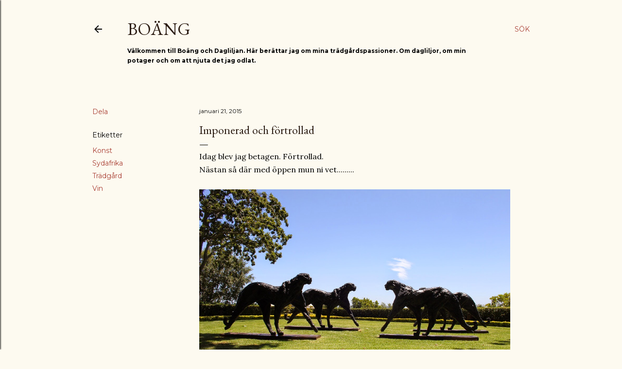

--- FILE ---
content_type: text/html; charset=UTF-8
request_url: http://daylily-potager.blogspot.com/2015/01/imponerad-och-fortrollad.html
body_size: 35919
content:
<!DOCTYPE html>
<html dir='ltr' lang='sv'>
<head>
<meta content='width=device-width, initial-scale=1' name='viewport'/>
<title>Imponerad och förtrollad</title>
<meta content='text/html; charset=UTF-8' http-equiv='Content-Type'/>
<!-- Chrome, Firefox OS and Opera -->
<meta content='#fdfaf0' name='theme-color'/>
<!-- Windows Phone -->
<meta content='#fdfaf0' name='msapplication-navbutton-color'/>
<meta content='blogger' name='generator'/>
<link href='http://daylily-potager.blogspot.com/favicon.ico' rel='icon' type='image/x-icon'/>
<link href='http://daylily-potager.blogspot.com/2015/01/imponerad-och-fortrollad.html' rel='canonical'/>
<link rel="alternate" type="application/atom+xml" title="Boäng - Atom" href="http://daylily-potager.blogspot.com/feeds/posts/default" />
<link rel="alternate" type="application/rss+xml" title="Boäng - RSS" href="http://daylily-potager.blogspot.com/feeds/posts/default?alt=rss" />
<link rel="service.post" type="application/atom+xml" title="Boäng - Atom" href="https://www.blogger.com/feeds/2523069914598739193/posts/default" />

<link rel="alternate" type="application/atom+xml" title="Boäng - Atom" href="http://daylily-potager.blogspot.com/feeds/7561131268075999614/comments/default" />
<!--Can't find substitution for tag [blog.ieCssRetrofitLinks]-->
<link href='https://blogger.googleusercontent.com/img/b/R29vZ2xl/AVvXsEjUvAnO5_C35H_hYKkFxIuGq4TfRMZgmPjhOyywL3tgiO9xqWENAFnAZyXU2rz9Fwi8wvrhwa9tsuO5Uf3D2g0Ya7O6rGtOHlkC_fyh3cFUDxGBYNmDAnI5u84tFsjT4ixJagOdgPb4D8dZ/s1600/IMG_8976.JPG' rel='image_src'/>
<meta content='http://daylily-potager.blogspot.com/2015/01/imponerad-och-fortrollad.html' property='og:url'/>
<meta content='Imponerad och förtrollad' property='og:title'/>
<meta content='Idag blev jag betagen. Förtrollad.   Nästan så där med öppen mun ni vet.........         Vi gjorde en tur runt vingårdarna i Stellenbosch me...' property='og:description'/>
<meta content='https://blogger.googleusercontent.com/img/b/R29vZ2xl/AVvXsEjUvAnO5_C35H_hYKkFxIuGq4TfRMZgmPjhOyywL3tgiO9xqWENAFnAZyXU2rz9Fwi8wvrhwa9tsuO5Uf3D2g0Ya7O6rGtOHlkC_fyh3cFUDxGBYNmDAnI5u84tFsjT4ixJagOdgPb4D8dZ/w1200-h630-p-k-no-nu/IMG_8976.JPG' property='og:image'/>
<style type='text/css'>@font-face{font-family:'EB Garamond';font-style:normal;font-weight:400;font-display:swap;src:url(//fonts.gstatic.com/s/ebgaramond/v32/SlGDmQSNjdsmc35JDF1K5E55YMjF_7DPuGi-6_RkCY9_WamXgHlIbvw.woff2)format('woff2');unicode-range:U+0460-052F,U+1C80-1C8A,U+20B4,U+2DE0-2DFF,U+A640-A69F,U+FE2E-FE2F;}@font-face{font-family:'EB Garamond';font-style:normal;font-weight:400;font-display:swap;src:url(//fonts.gstatic.com/s/ebgaramond/v32/SlGDmQSNjdsmc35JDF1K5E55YMjF_7DPuGi-6_RkAI9_WamXgHlIbvw.woff2)format('woff2');unicode-range:U+0301,U+0400-045F,U+0490-0491,U+04B0-04B1,U+2116;}@font-face{font-family:'EB Garamond';font-style:normal;font-weight:400;font-display:swap;src:url(//fonts.gstatic.com/s/ebgaramond/v32/SlGDmQSNjdsmc35JDF1K5E55YMjF_7DPuGi-6_RkCI9_WamXgHlIbvw.woff2)format('woff2');unicode-range:U+1F00-1FFF;}@font-face{font-family:'EB Garamond';font-style:normal;font-weight:400;font-display:swap;src:url(//fonts.gstatic.com/s/ebgaramond/v32/SlGDmQSNjdsmc35JDF1K5E55YMjF_7DPuGi-6_RkB49_WamXgHlIbvw.woff2)format('woff2');unicode-range:U+0370-0377,U+037A-037F,U+0384-038A,U+038C,U+038E-03A1,U+03A3-03FF;}@font-face{font-family:'EB Garamond';font-style:normal;font-weight:400;font-display:swap;src:url(//fonts.gstatic.com/s/ebgaramond/v32/SlGDmQSNjdsmc35JDF1K5E55YMjF_7DPuGi-6_RkC49_WamXgHlIbvw.woff2)format('woff2');unicode-range:U+0102-0103,U+0110-0111,U+0128-0129,U+0168-0169,U+01A0-01A1,U+01AF-01B0,U+0300-0301,U+0303-0304,U+0308-0309,U+0323,U+0329,U+1EA0-1EF9,U+20AB;}@font-face{font-family:'EB Garamond';font-style:normal;font-weight:400;font-display:swap;src:url(//fonts.gstatic.com/s/ebgaramond/v32/SlGDmQSNjdsmc35JDF1K5E55YMjF_7DPuGi-6_RkCo9_WamXgHlIbvw.woff2)format('woff2');unicode-range:U+0100-02BA,U+02BD-02C5,U+02C7-02CC,U+02CE-02D7,U+02DD-02FF,U+0304,U+0308,U+0329,U+1D00-1DBF,U+1E00-1E9F,U+1EF2-1EFF,U+2020,U+20A0-20AB,U+20AD-20C0,U+2113,U+2C60-2C7F,U+A720-A7FF;}@font-face{font-family:'EB Garamond';font-style:normal;font-weight:400;font-display:swap;src:url(//fonts.gstatic.com/s/ebgaramond/v32/SlGDmQSNjdsmc35JDF1K5E55YMjF_7DPuGi-6_RkBI9_WamXgHlI.woff2)format('woff2');unicode-range:U+0000-00FF,U+0131,U+0152-0153,U+02BB-02BC,U+02C6,U+02DA,U+02DC,U+0304,U+0308,U+0329,U+2000-206F,U+20AC,U+2122,U+2191,U+2193,U+2212,U+2215,U+FEFF,U+FFFD;}@font-face{font-family:'Lora';font-style:normal;font-weight:400;font-display:swap;src:url(//fonts.gstatic.com/s/lora/v37/0QI6MX1D_JOuGQbT0gvTJPa787weuxJMkq18ndeYxZ2JTg.woff2)format('woff2');unicode-range:U+0460-052F,U+1C80-1C8A,U+20B4,U+2DE0-2DFF,U+A640-A69F,U+FE2E-FE2F;}@font-face{font-family:'Lora';font-style:normal;font-weight:400;font-display:swap;src:url(//fonts.gstatic.com/s/lora/v37/0QI6MX1D_JOuGQbT0gvTJPa787weuxJFkq18ndeYxZ2JTg.woff2)format('woff2');unicode-range:U+0301,U+0400-045F,U+0490-0491,U+04B0-04B1,U+2116;}@font-face{font-family:'Lora';font-style:normal;font-weight:400;font-display:swap;src:url(//fonts.gstatic.com/s/lora/v37/0QI6MX1D_JOuGQbT0gvTJPa787weuxI9kq18ndeYxZ2JTg.woff2)format('woff2');unicode-range:U+0302-0303,U+0305,U+0307-0308,U+0310,U+0312,U+0315,U+031A,U+0326-0327,U+032C,U+032F-0330,U+0332-0333,U+0338,U+033A,U+0346,U+034D,U+0391-03A1,U+03A3-03A9,U+03B1-03C9,U+03D1,U+03D5-03D6,U+03F0-03F1,U+03F4-03F5,U+2016-2017,U+2034-2038,U+203C,U+2040,U+2043,U+2047,U+2050,U+2057,U+205F,U+2070-2071,U+2074-208E,U+2090-209C,U+20D0-20DC,U+20E1,U+20E5-20EF,U+2100-2112,U+2114-2115,U+2117-2121,U+2123-214F,U+2190,U+2192,U+2194-21AE,U+21B0-21E5,U+21F1-21F2,U+21F4-2211,U+2213-2214,U+2216-22FF,U+2308-230B,U+2310,U+2319,U+231C-2321,U+2336-237A,U+237C,U+2395,U+239B-23B7,U+23D0,U+23DC-23E1,U+2474-2475,U+25AF,U+25B3,U+25B7,U+25BD,U+25C1,U+25CA,U+25CC,U+25FB,U+266D-266F,U+27C0-27FF,U+2900-2AFF,U+2B0E-2B11,U+2B30-2B4C,U+2BFE,U+3030,U+FF5B,U+FF5D,U+1D400-1D7FF,U+1EE00-1EEFF;}@font-face{font-family:'Lora';font-style:normal;font-weight:400;font-display:swap;src:url(//fonts.gstatic.com/s/lora/v37/0QI6MX1D_JOuGQbT0gvTJPa787weuxIvkq18ndeYxZ2JTg.woff2)format('woff2');unicode-range:U+0001-000C,U+000E-001F,U+007F-009F,U+20DD-20E0,U+20E2-20E4,U+2150-218F,U+2190,U+2192,U+2194-2199,U+21AF,U+21E6-21F0,U+21F3,U+2218-2219,U+2299,U+22C4-22C6,U+2300-243F,U+2440-244A,U+2460-24FF,U+25A0-27BF,U+2800-28FF,U+2921-2922,U+2981,U+29BF,U+29EB,U+2B00-2BFF,U+4DC0-4DFF,U+FFF9-FFFB,U+10140-1018E,U+10190-1019C,U+101A0,U+101D0-101FD,U+102E0-102FB,U+10E60-10E7E,U+1D2C0-1D2D3,U+1D2E0-1D37F,U+1F000-1F0FF,U+1F100-1F1AD,U+1F1E6-1F1FF,U+1F30D-1F30F,U+1F315,U+1F31C,U+1F31E,U+1F320-1F32C,U+1F336,U+1F378,U+1F37D,U+1F382,U+1F393-1F39F,U+1F3A7-1F3A8,U+1F3AC-1F3AF,U+1F3C2,U+1F3C4-1F3C6,U+1F3CA-1F3CE,U+1F3D4-1F3E0,U+1F3ED,U+1F3F1-1F3F3,U+1F3F5-1F3F7,U+1F408,U+1F415,U+1F41F,U+1F426,U+1F43F,U+1F441-1F442,U+1F444,U+1F446-1F449,U+1F44C-1F44E,U+1F453,U+1F46A,U+1F47D,U+1F4A3,U+1F4B0,U+1F4B3,U+1F4B9,U+1F4BB,U+1F4BF,U+1F4C8-1F4CB,U+1F4D6,U+1F4DA,U+1F4DF,U+1F4E3-1F4E6,U+1F4EA-1F4ED,U+1F4F7,U+1F4F9-1F4FB,U+1F4FD-1F4FE,U+1F503,U+1F507-1F50B,U+1F50D,U+1F512-1F513,U+1F53E-1F54A,U+1F54F-1F5FA,U+1F610,U+1F650-1F67F,U+1F687,U+1F68D,U+1F691,U+1F694,U+1F698,U+1F6AD,U+1F6B2,U+1F6B9-1F6BA,U+1F6BC,U+1F6C6-1F6CF,U+1F6D3-1F6D7,U+1F6E0-1F6EA,U+1F6F0-1F6F3,U+1F6F7-1F6FC,U+1F700-1F7FF,U+1F800-1F80B,U+1F810-1F847,U+1F850-1F859,U+1F860-1F887,U+1F890-1F8AD,U+1F8B0-1F8BB,U+1F8C0-1F8C1,U+1F900-1F90B,U+1F93B,U+1F946,U+1F984,U+1F996,U+1F9E9,U+1FA00-1FA6F,U+1FA70-1FA7C,U+1FA80-1FA89,U+1FA8F-1FAC6,U+1FACE-1FADC,U+1FADF-1FAE9,U+1FAF0-1FAF8,U+1FB00-1FBFF;}@font-face{font-family:'Lora';font-style:normal;font-weight:400;font-display:swap;src:url(//fonts.gstatic.com/s/lora/v37/0QI6MX1D_JOuGQbT0gvTJPa787weuxJOkq18ndeYxZ2JTg.woff2)format('woff2');unicode-range:U+0102-0103,U+0110-0111,U+0128-0129,U+0168-0169,U+01A0-01A1,U+01AF-01B0,U+0300-0301,U+0303-0304,U+0308-0309,U+0323,U+0329,U+1EA0-1EF9,U+20AB;}@font-face{font-family:'Lora';font-style:normal;font-weight:400;font-display:swap;src:url(//fonts.gstatic.com/s/lora/v37/0QI6MX1D_JOuGQbT0gvTJPa787weuxJPkq18ndeYxZ2JTg.woff2)format('woff2');unicode-range:U+0100-02BA,U+02BD-02C5,U+02C7-02CC,U+02CE-02D7,U+02DD-02FF,U+0304,U+0308,U+0329,U+1D00-1DBF,U+1E00-1E9F,U+1EF2-1EFF,U+2020,U+20A0-20AB,U+20AD-20C0,U+2113,U+2C60-2C7F,U+A720-A7FF;}@font-face{font-family:'Lora';font-style:normal;font-weight:400;font-display:swap;src:url(//fonts.gstatic.com/s/lora/v37/0QI6MX1D_JOuGQbT0gvTJPa787weuxJBkq18ndeYxZ0.woff2)format('woff2');unicode-range:U+0000-00FF,U+0131,U+0152-0153,U+02BB-02BC,U+02C6,U+02DA,U+02DC,U+0304,U+0308,U+0329,U+2000-206F,U+20AC,U+2122,U+2191,U+2193,U+2212,U+2215,U+FEFF,U+FFFD;}@font-face{font-family:'Montserrat';font-style:normal;font-weight:400;font-display:swap;src:url(//fonts.gstatic.com/s/montserrat/v31/JTUSjIg1_i6t8kCHKm459WRhyyTh89ZNpQ.woff2)format('woff2');unicode-range:U+0460-052F,U+1C80-1C8A,U+20B4,U+2DE0-2DFF,U+A640-A69F,U+FE2E-FE2F;}@font-face{font-family:'Montserrat';font-style:normal;font-weight:400;font-display:swap;src:url(//fonts.gstatic.com/s/montserrat/v31/JTUSjIg1_i6t8kCHKm459W1hyyTh89ZNpQ.woff2)format('woff2');unicode-range:U+0301,U+0400-045F,U+0490-0491,U+04B0-04B1,U+2116;}@font-face{font-family:'Montserrat';font-style:normal;font-weight:400;font-display:swap;src:url(//fonts.gstatic.com/s/montserrat/v31/JTUSjIg1_i6t8kCHKm459WZhyyTh89ZNpQ.woff2)format('woff2');unicode-range:U+0102-0103,U+0110-0111,U+0128-0129,U+0168-0169,U+01A0-01A1,U+01AF-01B0,U+0300-0301,U+0303-0304,U+0308-0309,U+0323,U+0329,U+1EA0-1EF9,U+20AB;}@font-face{font-family:'Montserrat';font-style:normal;font-weight:400;font-display:swap;src:url(//fonts.gstatic.com/s/montserrat/v31/JTUSjIg1_i6t8kCHKm459WdhyyTh89ZNpQ.woff2)format('woff2');unicode-range:U+0100-02BA,U+02BD-02C5,U+02C7-02CC,U+02CE-02D7,U+02DD-02FF,U+0304,U+0308,U+0329,U+1D00-1DBF,U+1E00-1E9F,U+1EF2-1EFF,U+2020,U+20A0-20AB,U+20AD-20C0,U+2113,U+2C60-2C7F,U+A720-A7FF;}@font-face{font-family:'Montserrat';font-style:normal;font-weight:400;font-display:swap;src:url(//fonts.gstatic.com/s/montserrat/v31/JTUSjIg1_i6t8kCHKm459WlhyyTh89Y.woff2)format('woff2');unicode-range:U+0000-00FF,U+0131,U+0152-0153,U+02BB-02BC,U+02C6,U+02DA,U+02DC,U+0304,U+0308,U+0329,U+2000-206F,U+20AC,U+2122,U+2191,U+2193,U+2212,U+2215,U+FEFF,U+FFFD;}@font-face{font-family:'Montserrat';font-style:normal;font-weight:700;font-display:swap;src:url(//fonts.gstatic.com/s/montserrat/v31/JTUSjIg1_i6t8kCHKm459WRhyyTh89ZNpQ.woff2)format('woff2');unicode-range:U+0460-052F,U+1C80-1C8A,U+20B4,U+2DE0-2DFF,U+A640-A69F,U+FE2E-FE2F;}@font-face{font-family:'Montserrat';font-style:normal;font-weight:700;font-display:swap;src:url(//fonts.gstatic.com/s/montserrat/v31/JTUSjIg1_i6t8kCHKm459W1hyyTh89ZNpQ.woff2)format('woff2');unicode-range:U+0301,U+0400-045F,U+0490-0491,U+04B0-04B1,U+2116;}@font-face{font-family:'Montserrat';font-style:normal;font-weight:700;font-display:swap;src:url(//fonts.gstatic.com/s/montserrat/v31/JTUSjIg1_i6t8kCHKm459WZhyyTh89ZNpQ.woff2)format('woff2');unicode-range:U+0102-0103,U+0110-0111,U+0128-0129,U+0168-0169,U+01A0-01A1,U+01AF-01B0,U+0300-0301,U+0303-0304,U+0308-0309,U+0323,U+0329,U+1EA0-1EF9,U+20AB;}@font-face{font-family:'Montserrat';font-style:normal;font-weight:700;font-display:swap;src:url(//fonts.gstatic.com/s/montserrat/v31/JTUSjIg1_i6t8kCHKm459WdhyyTh89ZNpQ.woff2)format('woff2');unicode-range:U+0100-02BA,U+02BD-02C5,U+02C7-02CC,U+02CE-02D7,U+02DD-02FF,U+0304,U+0308,U+0329,U+1D00-1DBF,U+1E00-1E9F,U+1EF2-1EFF,U+2020,U+20A0-20AB,U+20AD-20C0,U+2113,U+2C60-2C7F,U+A720-A7FF;}@font-face{font-family:'Montserrat';font-style:normal;font-weight:700;font-display:swap;src:url(//fonts.gstatic.com/s/montserrat/v31/JTUSjIg1_i6t8kCHKm459WlhyyTh89Y.woff2)format('woff2');unicode-range:U+0000-00FF,U+0131,U+0152-0153,U+02BB-02BC,U+02C6,U+02DA,U+02DC,U+0304,U+0308,U+0329,U+2000-206F,U+20AC,U+2122,U+2191,U+2193,U+2212,U+2215,U+FEFF,U+FFFD;}</style>
<style id='page-skin-1' type='text/css'><!--
/*! normalize.css v3.0.1 | MIT License | git.io/normalize */html{font-family:sans-serif;-ms-text-size-adjust:100%;-webkit-text-size-adjust:100%}body{margin:0}article,aside,details,figcaption,figure,footer,header,hgroup,main,nav,section,summary{display:block}audio,canvas,progress,video{display:inline-block;vertical-align:baseline}audio:not([controls]){display:none;height:0}[hidden],template{display:none}a{background:transparent}a:active,a:hover{outline:0}abbr[title]{border-bottom:1px dotted}b,strong{font-weight:bold}dfn{font-style:italic}h1{font-size:2em;margin:.67em 0}mark{background:#ff0;color:#000}small{font-size:80%}sub,sup{font-size:75%;line-height:0;position:relative;vertical-align:baseline}sup{top:-0.5em}sub{bottom:-0.25em}img{border:0}svg:not(:root){overflow:hidden}figure{margin:1em 40px}hr{-moz-box-sizing:content-box;box-sizing:content-box;height:0}pre{overflow:auto}code,kbd,pre,samp{font-family:monospace,monospace;font-size:1em}button,input,optgroup,select,textarea{color:inherit;font:inherit;margin:0}button{overflow:visible}button,select{text-transform:none}button,html input[type="button"],input[type="reset"],input[type="submit"]{-webkit-appearance:button;cursor:pointer}button[disabled],html input[disabled]{cursor:default}button::-moz-focus-inner,input::-moz-focus-inner{border:0;padding:0}input{line-height:normal}input[type="checkbox"],input[type="radio"]{box-sizing:border-box;padding:0}input[type="number"]::-webkit-inner-spin-button,input[type="number"]::-webkit-outer-spin-button{height:auto}input[type="search"]{-webkit-appearance:textfield;-moz-box-sizing:content-box;-webkit-box-sizing:content-box;box-sizing:content-box}input[type="search"]::-webkit-search-cancel-button,input[type="search"]::-webkit-search-decoration{-webkit-appearance:none}fieldset{border:1px solid #c0c0c0;margin:0 2px;padding:.35em .625em .75em}legend{border:0;padding:0}textarea{overflow:auto}optgroup{font-weight:bold}table{border-collapse:collapse;border-spacing:0}td,th{padding:0}
/*!************************************************
* Blogger Template Style
* Name: Soho
**************************************************/
body{
overflow-wrap:break-word;
word-break:break-word;
word-wrap:break-word
}
.hidden{
display:none
}
.invisible{
visibility:hidden
}
.container::after,.float-container::after{
clear:both;
content:"";
display:table
}
.clearboth{
clear:both
}
#comments .comment .comment-actions,.subscribe-popup .FollowByEmail .follow-by-email-submit{
background:0 0;
border:0;
box-shadow:none;
color:#a93e33;
cursor:pointer;
font-size:14px;
font-weight:700;
outline:0;
text-decoration:none;
text-transform:uppercase;
width:auto
}
.dim-overlay{
background-color:rgba(0,0,0,.54);
height:100vh;
left:0;
position:fixed;
top:0;
width:100%
}
#sharing-dim-overlay{
background-color:transparent
}
input::-ms-clear{
display:none
}
.blogger-logo,.svg-icon-24.blogger-logo{
fill:#ff9800;
opacity:1
}
.loading-spinner-large{
-webkit-animation:mspin-rotate 1.568s infinite linear;
animation:mspin-rotate 1.568s infinite linear;
height:48px;
overflow:hidden;
position:absolute;
width:48px;
z-index:200
}
.loading-spinner-large>div{
-webkit-animation:mspin-revrot 5332ms infinite steps(4);
animation:mspin-revrot 5332ms infinite steps(4)
}
.loading-spinner-large>div>div{
-webkit-animation:mspin-singlecolor-large-film 1333ms infinite steps(81);
animation:mspin-singlecolor-large-film 1333ms infinite steps(81);
background-size:100%;
height:48px;
width:3888px
}
.mspin-black-large>div>div,.mspin-grey_54-large>div>div{
background-image:url(https://www.blogblog.com/indie/mspin_black_large.svg)
}
.mspin-white-large>div>div{
background-image:url(https://www.blogblog.com/indie/mspin_white_large.svg)
}
.mspin-grey_54-large{
opacity:.54
}
@-webkit-keyframes mspin-singlecolor-large-film{
from{
-webkit-transform:translateX(0);
transform:translateX(0)
}
to{
-webkit-transform:translateX(-3888px);
transform:translateX(-3888px)
}
}
@keyframes mspin-singlecolor-large-film{
from{
-webkit-transform:translateX(0);
transform:translateX(0)
}
to{
-webkit-transform:translateX(-3888px);
transform:translateX(-3888px)
}
}
@-webkit-keyframes mspin-rotate{
from{
-webkit-transform:rotate(0);
transform:rotate(0)
}
to{
-webkit-transform:rotate(360deg);
transform:rotate(360deg)
}
}
@keyframes mspin-rotate{
from{
-webkit-transform:rotate(0);
transform:rotate(0)
}
to{
-webkit-transform:rotate(360deg);
transform:rotate(360deg)
}
}
@-webkit-keyframes mspin-revrot{
from{
-webkit-transform:rotate(0);
transform:rotate(0)
}
to{
-webkit-transform:rotate(-360deg);
transform:rotate(-360deg)
}
}
@keyframes mspin-revrot{
from{
-webkit-transform:rotate(0);
transform:rotate(0)
}
to{
-webkit-transform:rotate(-360deg);
transform:rotate(-360deg)
}
}
.skip-navigation{
background-color:#fff;
box-sizing:border-box;
color:#000;
display:block;
height:0;
left:0;
line-height:50px;
overflow:hidden;
padding-top:0;
position:fixed;
text-align:center;
top:0;
-webkit-transition:box-shadow .3s,height .3s,padding-top .3s;
transition:box-shadow .3s,height .3s,padding-top .3s;
width:100%;
z-index:900
}
.skip-navigation:focus{
box-shadow:0 4px 5px 0 rgba(0,0,0,.14),0 1px 10px 0 rgba(0,0,0,.12),0 2px 4px -1px rgba(0,0,0,.2);
height:50px
}
#main{
outline:0
}
.main-heading{
position:absolute;
clip:rect(1px,1px,1px,1px);
padding:0;
border:0;
height:1px;
width:1px;
overflow:hidden
}
.Attribution{
margin-top:1em;
text-align:center
}
.Attribution .blogger img,.Attribution .blogger svg{
vertical-align:bottom
}
.Attribution .blogger img{
margin-right:.5em
}
.Attribution div{
line-height:24px;
margin-top:.5em
}
.Attribution .copyright,.Attribution .image-attribution{
font-size:.7em;
margin-top:1.5em
}
.BLOG_mobile_video_class{
display:none
}
.bg-photo{
background-attachment:scroll!important
}
body .CSS_LIGHTBOX{
z-index:900
}
.extendable .show-less,.extendable .show-more{
border-color:#a93e33;
color:#a93e33;
margin-top:8px
}
.extendable .show-less.hidden,.extendable .show-more.hidden{
display:none
}
.inline-ad{
display:none;
max-width:100%;
overflow:hidden
}
.adsbygoogle{
display:block
}
#cookieChoiceInfo{
bottom:0;
top:auto
}
iframe.b-hbp-video{
border:0
}
.post-body img{
max-width:100%
}
.post-body iframe{
max-width:100%
}
.post-body a[imageanchor="1"]{
display:inline-block
}
.byline{
margin-right:1em
}
.byline:last-child{
margin-right:0
}
.link-copied-dialog{
max-width:520px;
outline:0
}
.link-copied-dialog .modal-dialog-buttons{
margin-top:8px
}
.link-copied-dialog .goog-buttonset-default{
background:0 0;
border:0
}
.link-copied-dialog .goog-buttonset-default:focus{
outline:0
}
.paging-control-container{
margin-bottom:16px
}
.paging-control-container .paging-control{
display:inline-block
}
.paging-control-container .comment-range-text::after,.paging-control-container .paging-control{
color:#a93e33
}
.paging-control-container .comment-range-text,.paging-control-container .paging-control{
margin-right:8px
}
.paging-control-container .comment-range-text::after,.paging-control-container .paging-control::after{
content:"\b7";
cursor:default;
padding-left:8px;
pointer-events:none
}
.paging-control-container .comment-range-text:last-child::after,.paging-control-container .paging-control:last-child::after{
content:none
}
.byline.reactions iframe{
height:20px
}
.b-notification{
color:#000;
background-color:#fff;
border-bottom:solid 1px #000;
box-sizing:border-box;
padding:16px 32px;
text-align:center
}
.b-notification.visible{
-webkit-transition:margin-top .3s cubic-bezier(.4,0,.2,1);
transition:margin-top .3s cubic-bezier(.4,0,.2,1)
}
.b-notification.invisible{
position:absolute
}
.b-notification-close{
position:absolute;
right:8px;
top:8px
}
.no-posts-message{
line-height:40px;
text-align:center
}
@media screen and (max-width:1140px){
body.item-view .post-body a[imageanchor="1"][style*="float: left;"],body.item-view .post-body a[imageanchor="1"][style*="float: right;"]{
float:none!important;
clear:none!important
}
body.item-view .post-body a[imageanchor="1"] img{
display:block;
height:auto;
margin:0 auto
}
body.item-view .post-body>.separator:first-child>a[imageanchor="1"]:first-child{
margin-top:20px
}
.post-body a[imageanchor]{
display:block
}
body.item-view .post-body a[imageanchor="1"]{
margin-left:0!important;
margin-right:0!important
}
body.item-view .post-body a[imageanchor="1"]+a[imageanchor="1"]{
margin-top:16px
}
}
.item-control{
display:none
}
#comments{
border-top:1px dashed rgba(0,0,0,.54);
margin-top:20px;
padding:20px
}
#comments .comment-thread ol{
margin:0;
padding-left:0;
padding-left:0
}
#comments .comment .comment-replybox-single,#comments .comment-thread .comment-replies{
margin-left:60px
}
#comments .comment-thread .thread-count{
display:none
}
#comments .comment{
list-style-type:none;
padding:0 0 30px;
position:relative
}
#comments .comment .comment{
padding-bottom:8px
}
.comment .avatar-image-container{
position:absolute
}
.comment .avatar-image-container img{
border-radius:50%
}
.avatar-image-container svg,.comment .avatar-image-container .avatar-icon{
border-radius:50%;
border:solid 1px #000000;
box-sizing:border-box;
fill:#000000;
height:35px;
margin:0;
padding:7px;
width:35px
}
.comment .comment-block{
margin-top:10px;
margin-left:60px;
padding-bottom:0
}
#comments .comment-author-header-wrapper{
margin-left:40px
}
#comments .comment .thread-expanded .comment-block{
padding-bottom:20px
}
#comments .comment .comment-header .user,#comments .comment .comment-header .user a{
color:#000000;
font-style:normal;
font-weight:700
}
#comments .comment .comment-actions{
bottom:0;
margin-bottom:15px;
position:absolute
}
#comments .comment .comment-actions>*{
margin-right:8px
}
#comments .comment .comment-header .datetime{
bottom:0;
color:#000000;
display:inline-block;
font-size:13px;
font-style:italic;
margin-left:8px
}
#comments .comment .comment-footer .comment-timestamp a,#comments .comment .comment-header .datetime a{
color:#000000
}
#comments .comment .comment-content,.comment .comment-body{
margin-top:12px;
word-break:break-word
}
.comment-body{
margin-bottom:12px
}
#comments.embed[data-num-comments="0"]{
border:0;
margin-top:0;
padding-top:0
}
#comments.embed[data-num-comments="0"] #comment-post-message,#comments.embed[data-num-comments="0"] div.comment-form>p,#comments.embed[data-num-comments="0"] p.comment-footer{
display:none
}
#comment-editor-src{
display:none
}
.comments .comments-content .loadmore.loaded{
max-height:0;
opacity:0;
overflow:hidden
}
.extendable .remaining-items{
height:0;
overflow:hidden;
-webkit-transition:height .3s cubic-bezier(.4,0,.2,1);
transition:height .3s cubic-bezier(.4,0,.2,1)
}
.extendable .remaining-items.expanded{
height:auto
}
.svg-icon-24,.svg-icon-24-button{
cursor:pointer;
height:24px;
width:24px;
min-width:24px
}
.touch-icon{
margin:-12px;
padding:12px
}
.touch-icon:active,.touch-icon:focus{
background-color:rgba(153,153,153,.4);
border-radius:50%
}
svg:not(:root).touch-icon{
overflow:visible
}
html[dir=rtl] .rtl-reversible-icon{
-webkit-transform:scaleX(-1);
-ms-transform:scaleX(-1);
transform:scaleX(-1)
}
.svg-icon-24-button,.touch-icon-button{
background:0 0;
border:0;
margin:0;
outline:0;
padding:0
}
.touch-icon-button .touch-icon:active,.touch-icon-button .touch-icon:focus{
background-color:transparent
}
.touch-icon-button:active .touch-icon,.touch-icon-button:focus .touch-icon{
background-color:rgba(153,153,153,.4);
border-radius:50%
}
.Profile .default-avatar-wrapper .avatar-icon{
border-radius:50%;
border:solid 1px #000000;
box-sizing:border-box;
fill:#000000;
margin:0
}
.Profile .individual .default-avatar-wrapper .avatar-icon{
padding:25px
}
.Profile .individual .avatar-icon,.Profile .individual .profile-img{
height:120px;
width:120px
}
.Profile .team .default-avatar-wrapper .avatar-icon{
padding:8px
}
.Profile .team .avatar-icon,.Profile .team .default-avatar-wrapper,.Profile .team .profile-img{
height:40px;
width:40px
}
.snippet-container{
margin:0;
position:relative;
overflow:hidden
}
.snippet-fade{
bottom:0;
box-sizing:border-box;
position:absolute;
width:96px
}
.snippet-fade{
right:0
}
.snippet-fade:after{
content:"\2026"
}
.snippet-fade:after{
float:right
}
.centered-top-container.sticky{
left:0;
position:fixed;
right:0;
top:0;
width:auto;
z-index:50;
-webkit-transition-property:opacity,-webkit-transform;
transition-property:opacity,-webkit-transform;
transition-property:transform,opacity;
transition-property:transform,opacity,-webkit-transform;
-webkit-transition-duration:.2s;
transition-duration:.2s;
-webkit-transition-timing-function:cubic-bezier(.4,0,.2,1);
transition-timing-function:cubic-bezier(.4,0,.2,1)
}
.centered-top-placeholder{
display:none
}
.collapsed-header .centered-top-placeholder{
display:block
}
.centered-top-container .Header .replaced h1,.centered-top-placeholder .Header .replaced h1{
display:none
}
.centered-top-container.sticky .Header .replaced h1{
display:block
}
.centered-top-container.sticky .Header .header-widget{
background:0 0
}
.centered-top-container.sticky .Header .header-image-wrapper{
display:none
}
.centered-top-container img,.centered-top-placeholder img{
max-width:100%
}
.collapsible{
-webkit-transition:height .3s cubic-bezier(.4,0,.2,1);
transition:height .3s cubic-bezier(.4,0,.2,1)
}
.collapsible,.collapsible>summary{
display:block;
overflow:hidden
}
.collapsible>:not(summary){
display:none
}
.collapsible[open]>:not(summary){
display:block
}
.collapsible:focus,.collapsible>summary:focus{
outline:0
}
.collapsible>summary{
cursor:pointer;
display:block;
padding:0
}
.collapsible:focus>summary,.collapsible>summary:focus{
background-color:transparent
}
.collapsible>summary::-webkit-details-marker{
display:none
}
.collapsible-title{
-webkit-box-align:center;
-webkit-align-items:center;
-ms-flex-align:center;
align-items:center;
display:-webkit-box;
display:-webkit-flex;
display:-ms-flexbox;
display:flex
}
.collapsible-title .title{
-webkit-box-flex:1;
-webkit-flex:1 1 auto;
-ms-flex:1 1 auto;
flex:1 1 auto;
-webkit-box-ordinal-group:1;
-webkit-order:0;
-ms-flex-order:0;
order:0;
overflow:hidden;
text-overflow:ellipsis;
white-space:nowrap
}
.collapsible-title .chevron-down,.collapsible[open] .collapsible-title .chevron-up{
display:block
}
.collapsible-title .chevron-up,.collapsible[open] .collapsible-title .chevron-down{
display:none
}
.flat-button{
cursor:pointer;
display:inline-block;
font-weight:700;
text-transform:uppercase;
border-radius:2px;
padding:8px;
margin:-8px
}
.flat-icon-button{
background:0 0;
border:0;
margin:0;
outline:0;
padding:0;
margin:-12px;
padding:12px;
cursor:pointer;
box-sizing:content-box;
display:inline-block;
line-height:0
}
.flat-icon-button,.flat-icon-button .splash-wrapper{
border-radius:50%
}
.flat-icon-button .splash.animate{
-webkit-animation-duration:.3s;
animation-duration:.3s
}
.overflowable-container{
max-height:28px;
overflow:hidden;
position:relative
}
.overflow-button{
cursor:pointer
}
#overflowable-dim-overlay{
background:0 0
}
.overflow-popup{
box-shadow:0 2px 2px 0 rgba(0,0,0,.14),0 3px 1px -2px rgba(0,0,0,.2),0 1px 5px 0 rgba(0,0,0,.12);
background-color:#fdfaf0;
left:0;
max-width:calc(100% - 32px);
position:absolute;
top:0;
visibility:hidden;
z-index:101
}
.overflow-popup ul{
list-style:none
}
.overflow-popup .tabs li,.overflow-popup li{
display:block;
height:auto
}
.overflow-popup .tabs li{
padding-left:0;
padding-right:0
}
.overflow-button.hidden,.overflow-popup .tabs li.hidden,.overflow-popup li.hidden{
display:none
}
.search{
display:-webkit-box;
display:-webkit-flex;
display:-ms-flexbox;
display:flex;
line-height:24px;
width:24px
}
.search.focused{
width:100%
}
.search.focused .section{
width:100%
}
.search form{
z-index:101
}
.search h3{
display:none
}
.search form{
display:-webkit-box;
display:-webkit-flex;
display:-ms-flexbox;
display:flex;
-webkit-box-flex:1;
-webkit-flex:1 0 0;
-ms-flex:1 0 0px;
flex:1 0 0;
border-bottom:solid 1px transparent;
padding-bottom:8px
}
.search form>*{
display:none
}
.search.focused form>*{
display:block
}
.search .search-input label{
display:none
}
.centered-top-placeholder.cloned .search form{
z-index:30
}
.search.focused form{
border-color:#000000;
position:relative;
width:auto
}
.collapsed-header .centered-top-container .search.focused form{
border-bottom-color:transparent
}
.search-expand{
-webkit-box-flex:0;
-webkit-flex:0 0 auto;
-ms-flex:0 0 auto;
flex:0 0 auto
}
.search-expand-text{
display:none
}
.search-close{
display:inline;
vertical-align:middle
}
.search-input{
-webkit-box-flex:1;
-webkit-flex:1 0 1px;
-ms-flex:1 0 1px;
flex:1 0 1px
}
.search-input input{
background:0 0;
border:0;
box-sizing:border-box;
color:#000000;
display:inline-block;
outline:0;
width:calc(100% - 48px)
}
.search-input input.no-cursor{
color:transparent;
text-shadow:0 0 0 #000000
}
.collapsed-header .centered-top-container .search-action,.collapsed-header .centered-top-container .search-input input{
color:#000000
}
.collapsed-header .centered-top-container .search-input input.no-cursor{
color:transparent;
text-shadow:0 0 0 #000000
}
.collapsed-header .centered-top-container .search-input input.no-cursor:focus,.search-input input.no-cursor:focus{
outline:0
}
.search-focused>*{
visibility:hidden
}
.search-focused .search,.search-focused .search-icon{
visibility:visible
}
.search.focused .search-action{
display:block
}
.search.focused .search-action:disabled{
opacity:.3
}
.widget.Sharing .sharing-button{
display:none
}
.widget.Sharing .sharing-buttons li{
padding:0
}
.widget.Sharing .sharing-buttons li span{
display:none
}
.post-share-buttons{
position:relative
}
.centered-bottom .share-buttons .svg-icon-24,.share-buttons .svg-icon-24{
fill:#000000
}
.sharing-open.touch-icon-button:active .touch-icon,.sharing-open.touch-icon-button:focus .touch-icon{
background-color:transparent
}
.share-buttons{
background-color:#fdfaf0;
border-radius:2px;
box-shadow:0 2px 2px 0 rgba(0,0,0,.14),0 3px 1px -2px rgba(0,0,0,.2),0 1px 5px 0 rgba(0,0,0,.12);
color:#000000;
list-style:none;
margin:0;
padding:8px 0;
position:absolute;
top:-11px;
min-width:200px;
z-index:101
}
.share-buttons.hidden{
display:none
}
.sharing-button{
background:0 0;
border:0;
margin:0;
outline:0;
padding:0;
cursor:pointer
}
.share-buttons li{
margin:0;
height:48px
}
.share-buttons li:last-child{
margin-bottom:0
}
.share-buttons li .sharing-platform-button{
box-sizing:border-box;
cursor:pointer;
display:block;
height:100%;
margin-bottom:0;
padding:0 16px;
position:relative;
width:100%
}
.share-buttons li .sharing-platform-button:focus,.share-buttons li .sharing-platform-button:hover{
background-color:rgba(128,128,128,.1);
outline:0
}
.share-buttons li svg[class*=" sharing-"],.share-buttons li svg[class^=sharing-]{
position:absolute;
top:10px
}
.share-buttons li span.sharing-platform-button{
position:relative;
top:0
}
.share-buttons li .platform-sharing-text{
display:block;
font-size:16px;
line-height:48px;
white-space:nowrap
}
.share-buttons li .platform-sharing-text{
margin-left:56px
}
.sidebar-container{
background-color:#f7f7f7;
max-width:284px;
overflow-y:auto;
-webkit-transition-property:-webkit-transform;
transition-property:-webkit-transform;
transition-property:transform;
transition-property:transform,-webkit-transform;
-webkit-transition-duration:.3s;
transition-duration:.3s;
-webkit-transition-timing-function:cubic-bezier(0,0,.2,1);
transition-timing-function:cubic-bezier(0,0,.2,1);
width:284px;
z-index:101;
-webkit-overflow-scrolling:touch
}
.sidebar-container .navigation{
line-height:0;
padding:16px
}
.sidebar-container .sidebar-back{
cursor:pointer
}
.sidebar-container .widget{
background:0 0;
margin:0 16px;
padding:16px 0
}
.sidebar-container .widget .title{
color:#000000;
margin:0
}
.sidebar-container .widget ul{
list-style:none;
margin:0;
padding:0
}
.sidebar-container .widget ul ul{
margin-left:1em
}
.sidebar-container .widget li{
font-size:16px;
line-height:normal
}
.sidebar-container .widget+.widget{
border-top:1px dashed #000000
}
.BlogArchive li{
margin:16px 0
}
.BlogArchive li:last-child{
margin-bottom:0
}
.Label li a{
display:inline-block
}
.BlogArchive .post-count,.Label .label-count{
float:right;
margin-left:.25em
}
.BlogArchive .post-count::before,.Label .label-count::before{
content:"("
}
.BlogArchive .post-count::after,.Label .label-count::after{
content:")"
}
.widget.Translate .skiptranslate>div{
display:block!important
}
.widget.Profile .profile-link{
display:-webkit-box;
display:-webkit-flex;
display:-ms-flexbox;
display:flex
}
.widget.Profile .team-member .default-avatar-wrapper,.widget.Profile .team-member .profile-img{
-webkit-box-flex:0;
-webkit-flex:0 0 auto;
-ms-flex:0 0 auto;
flex:0 0 auto;
margin-right:1em
}
.widget.Profile .individual .profile-link{
-webkit-box-orient:vertical;
-webkit-box-direction:normal;
-webkit-flex-direction:column;
-ms-flex-direction:column;
flex-direction:column
}
.widget.Profile .team .profile-link .profile-name{
-webkit-align-self:center;
-ms-flex-item-align:center;
align-self:center;
display:block;
-webkit-box-flex:1;
-webkit-flex:1 1 auto;
-ms-flex:1 1 auto;
flex:1 1 auto
}
.dim-overlay{
background-color:rgba(0,0,0,.54);
z-index:100
}
body.sidebar-visible{
overflow-y:hidden
}
@media screen and (max-width:1417px){
.sidebar-container{
bottom:0;
position:fixed;
top:0;
left:0;
right:auto
}
.sidebar-container.sidebar-invisible{
-webkit-transition-timing-function:cubic-bezier(.4,0,.6,1);
transition-timing-function:cubic-bezier(.4,0,.6,1)
}
html[dir=ltr] .sidebar-container.sidebar-invisible{
-webkit-transform:translateX(-284px);
-ms-transform:translateX(-284px);
transform:translateX(-284px)
}
html[dir=rtl] .sidebar-container.sidebar-invisible{
-webkit-transform:translateX(284px);
-ms-transform:translateX(284px);
transform:translateX(284px)
}
}
@media screen and (min-width:1418px){
.sidebar-container{
position:absolute;
top:0;
left:0;
right:auto
}
.sidebar-container .navigation{
display:none
}
}
.dialog{
box-shadow:0 2px 2px 0 rgba(0,0,0,.14),0 3px 1px -2px rgba(0,0,0,.2),0 1px 5px 0 rgba(0,0,0,.12);
background:#fdfaf0;
box-sizing:border-box;
color:#000000;
padding:30px;
position:fixed;
text-align:center;
width:calc(100% - 24px);
z-index:101
}
.dialog input[type=email],.dialog input[type=text]{
background-color:transparent;
border:0;
border-bottom:solid 1px rgba(0,0,0,.12);
color:#000000;
display:block;
font-family:EB Garamond, serif;
font-size:16px;
line-height:24px;
margin:auto;
padding-bottom:7px;
outline:0;
text-align:center;
width:100%
}
.dialog input[type=email]::-webkit-input-placeholder,.dialog input[type=text]::-webkit-input-placeholder{
color:#000000
}
.dialog input[type=email]::-moz-placeholder,.dialog input[type=text]::-moz-placeholder{
color:#000000
}
.dialog input[type=email]:-ms-input-placeholder,.dialog input[type=text]:-ms-input-placeholder{
color:#000000
}
.dialog input[type=email]::-ms-input-placeholder,.dialog input[type=text]::-ms-input-placeholder{
color:#000000
}
.dialog input[type=email]::placeholder,.dialog input[type=text]::placeholder{
color:#000000
}
.dialog input[type=email]:focus,.dialog input[type=text]:focus{
border-bottom:solid 2px #a93e33;
padding-bottom:6px
}
.dialog input.no-cursor{
color:transparent;
text-shadow:0 0 0 #000000
}
.dialog input.no-cursor:focus{
outline:0
}
.dialog input.no-cursor:focus{
outline:0
}
.dialog input[type=submit]{
font-family:EB Garamond, serif
}
.dialog .goog-buttonset-default{
color:#a93e33
}
.subscribe-popup{
max-width:364px
}
.subscribe-popup h3{
color:#2c1d14;
font-size:1.8em;
margin-top:0
}
.subscribe-popup .FollowByEmail h3{
display:none
}
.subscribe-popup .FollowByEmail .follow-by-email-submit{
color:#a93e33;
display:inline-block;
margin:0 auto;
margin-top:24px;
width:auto;
white-space:normal
}
.subscribe-popup .FollowByEmail .follow-by-email-submit:disabled{
cursor:default;
opacity:.3
}
@media (max-width:800px){
.blog-name div.widget.Subscribe{
margin-bottom:16px
}
body.item-view .blog-name div.widget.Subscribe{
margin:8px auto 16px auto;
width:100%
}
}
body#layout .bg-photo,body#layout .bg-photo-overlay{
display:none
}
body#layout .page_body{
padding:0;
position:relative;
top:0
}
body#layout .page{
display:inline-block;
left:inherit;
position:relative;
vertical-align:top;
width:540px
}
body#layout .centered{
max-width:954px
}
body#layout .navigation{
display:none
}
body#layout .sidebar-container{
display:inline-block;
width:40%
}
body#layout .hamburger-menu,body#layout .search{
display:none
}
body{
background-color:#fdfaf0;
color:#000000;
font:normal 400 20px EB Garamond, serif;
height:100%;
margin:0;
min-height:100vh
}
h1,h2,h3,h4,h5,h6{
font-weight:400
}
a{
color:#a93e33;
text-decoration:none
}
.dim-overlay{
z-index:100
}
body.sidebar-visible .page_body{
overflow-y:scroll
}
.widget .title{
color:#000000;
font:normal 400 12px Montserrat, sans-serif
}
.extendable .show-less,.extendable .show-more{
color:#a93e33;
font:normal 400 12px Montserrat, sans-serif;
margin:12px -8px 0 -8px;
text-transform:uppercase
}
.footer .widget,.main .widget{
margin:50px 0
}
.main .widget .title{
text-transform:uppercase
}
.inline-ad{
display:block;
margin-top:50px
}
.adsbygoogle{
text-align:center
}
.page_body{
display:-webkit-box;
display:-webkit-flex;
display:-ms-flexbox;
display:flex;
-webkit-box-orient:vertical;
-webkit-box-direction:normal;
-webkit-flex-direction:column;
-ms-flex-direction:column;
flex-direction:column;
min-height:100vh;
position:relative;
z-index:20
}
.page_body>*{
-webkit-box-flex:0;
-webkit-flex:0 0 auto;
-ms-flex:0 0 auto;
flex:0 0 auto
}
.page_body>#footer{
margin-top:auto
}
.centered-bottom,.centered-top{
margin:0 32px;
max-width:100%
}
.centered-top{
padding-bottom:12px;
padding-top:12px
}
.sticky .centered-top{
padding-bottom:0;
padding-top:0
}
.centered-top-container,.centered-top-placeholder{
background:#fdfaf0
}
.centered-top{
display:-webkit-box;
display:-webkit-flex;
display:-ms-flexbox;
display:flex;
-webkit-flex-wrap:wrap;
-ms-flex-wrap:wrap;
flex-wrap:wrap;
-webkit-box-pack:justify;
-webkit-justify-content:space-between;
-ms-flex-pack:justify;
justify-content:space-between;
position:relative
}
.sticky .centered-top{
-webkit-flex-wrap:nowrap;
-ms-flex-wrap:nowrap;
flex-wrap:nowrap
}
.centered-top-container .svg-icon-24,.centered-top-placeholder .svg-icon-24{
fill:#000000
}
.back-button-container,.hamburger-menu-container{
-webkit-box-flex:0;
-webkit-flex:0 0 auto;
-ms-flex:0 0 auto;
flex:0 0 auto;
height:48px;
-webkit-box-ordinal-group:2;
-webkit-order:1;
-ms-flex-order:1;
order:1
}
.sticky .back-button-container,.sticky .hamburger-menu-container{
-webkit-box-ordinal-group:2;
-webkit-order:1;
-ms-flex-order:1;
order:1
}
.back-button,.hamburger-menu,.search-expand-icon{
cursor:pointer;
margin-top:0
}
.search{
-webkit-box-align:start;
-webkit-align-items:flex-start;
-ms-flex-align:start;
align-items:flex-start;
-webkit-box-flex:0;
-webkit-flex:0 0 auto;
-ms-flex:0 0 auto;
flex:0 0 auto;
height:48px;
margin-left:24px;
-webkit-box-ordinal-group:4;
-webkit-order:3;
-ms-flex-order:3;
order:3
}
.search,.search.focused{
width:auto
}
.search.focused{
position:static
}
.sticky .search{
display:none;
-webkit-box-ordinal-group:5;
-webkit-order:4;
-ms-flex-order:4;
order:4
}
.search .section{
right:0;
margin-top:12px;
position:absolute;
top:12px;
width:0
}
.sticky .search .section{
top:0
}
.search-expand{
background:0 0;
border:0;
margin:0;
outline:0;
padding:0;
color:#a93e33;
cursor:pointer;
-webkit-box-flex:0;
-webkit-flex:0 0 auto;
-ms-flex:0 0 auto;
flex:0 0 auto;
font:normal 400 12px Montserrat, sans-serif;
text-transform:uppercase;
word-break:normal
}
.search.focused .search-expand{
visibility:hidden
}
.search .dim-overlay{
background:0 0
}
.search.focused .section{
max-width:400px
}
.search.focused form{
border-color:#000000;
height:24px
}
.search.focused .search-input{
display:-webkit-box;
display:-webkit-flex;
display:-ms-flexbox;
display:flex;
-webkit-box-flex:1;
-webkit-flex:1 1 auto;
-ms-flex:1 1 auto;
flex:1 1 auto
}
.search-input input{
-webkit-box-flex:1;
-webkit-flex:1 1 auto;
-ms-flex:1 1 auto;
flex:1 1 auto;
font:normal 400 16px Montserrat, sans-serif
}
.search input[type=submit]{
display:none
}
.subscribe-section-container{
-webkit-box-flex:1;
-webkit-flex:1 0 auto;
-ms-flex:1 0 auto;
flex:1 0 auto;
margin-left:24px;
-webkit-box-ordinal-group:3;
-webkit-order:2;
-ms-flex-order:2;
order:2;
text-align:right
}
.sticky .subscribe-section-container{
-webkit-box-flex:0;
-webkit-flex:0 0 auto;
-ms-flex:0 0 auto;
flex:0 0 auto;
-webkit-box-ordinal-group:4;
-webkit-order:3;
-ms-flex-order:3;
order:3
}
.subscribe-button{
background:0 0;
border:0;
margin:0;
outline:0;
padding:0;
color:#a93e33;
cursor:pointer;
display:inline-block;
font:normal 400 12px Montserrat, sans-serif;
line-height:48px;
margin:0;
text-transform:uppercase;
word-break:normal
}
.subscribe-popup h3{
color:#000000;
font:normal 400 12px Montserrat, sans-serif;
margin-bottom:24px;
text-transform:uppercase
}
.subscribe-popup div.widget.FollowByEmail .follow-by-email-address{
color:#000000;
font:normal 400 12px Montserrat, sans-serif
}
.subscribe-popup div.widget.FollowByEmail .follow-by-email-submit{
color:#a93e33;
font:normal 400 12px Montserrat, sans-serif;
margin-top:24px;
text-transform:uppercase
}
.blog-name{
-webkit-box-flex:1;
-webkit-flex:1 1 100%;
-ms-flex:1 1 100%;
flex:1 1 100%;
-webkit-box-ordinal-group:5;
-webkit-order:4;
-ms-flex-order:4;
order:4;
overflow:hidden
}
.sticky .blog-name{
-webkit-box-flex:1;
-webkit-flex:1 1 auto;
-ms-flex:1 1 auto;
flex:1 1 auto;
margin:0 12px;
-webkit-box-ordinal-group:3;
-webkit-order:2;
-ms-flex-order:2;
order:2
}
body.search-view .centered-top.search-focused .blog-name{
display:none
}
.widget.Header h1{
font:normal normal 18px EB Garamond, serif;
margin:0;
text-transform:uppercase
}
.widget.Header h1,.widget.Header h1 a{
color:#2c1d14
}
.widget.Header p{
color:#000000;
font:normal bold 12px Montserrat, sans-serif;
line-height:1.7
}
.sticky .widget.Header h1{
font-size:16px;
line-height:48px;
overflow:hidden;
overflow-wrap:normal;
text-overflow:ellipsis;
white-space:nowrap;
word-wrap:normal
}
.sticky .widget.Header p{
display:none
}
.sticky{
box-shadow:0 1px 3px #000000
}
#page_list_top .widget.PageList{
font:normal bold 14px Montserrat, sans-serif;
line-height:28px
}
#page_list_top .widget.PageList .title{
display:none
}
#page_list_top .widget.PageList .overflowable-contents{
overflow:hidden
}
#page_list_top .widget.PageList .overflowable-contents ul{
list-style:none;
margin:0;
padding:0
}
#page_list_top .widget.PageList .overflow-popup ul{
list-style:none;
margin:0;
padding:0 20px
}
#page_list_top .widget.PageList .overflowable-contents li{
display:inline-block
}
#page_list_top .widget.PageList .overflowable-contents li.hidden{
display:none
}
#page_list_top .widget.PageList .overflowable-contents li:not(:first-child):before{
color:#000000;
content:"\b7"
}
#page_list_top .widget.PageList .overflow-button a,#page_list_top .widget.PageList .overflow-popup li a,#page_list_top .widget.PageList .overflowable-contents li a{
color:#000000;
font:normal bold 14px Montserrat, sans-serif;
line-height:28px;
text-transform:uppercase
}
#page_list_top .widget.PageList .overflow-popup li.selected a,#page_list_top .widget.PageList .overflowable-contents li.selected a{
color:#000000;
font:normal normal 14px Montserrat, sans-serif;
line-height:28px
}
#page_list_top .widget.PageList .overflow-button{
display:inline
}
.sticky #page_list_top{
display:none
}
body.homepage-view .hero-image.has-image{
background:#fdfaf0 url(https://blogger.googleusercontent.com/img/a/AVvXsEgr7ozTnQl0rD3GBytGGWOzaXtsVD_5qzaeI5MoDCwAyyt1SLZLS5_kNNSozIA0QCUhxNeu7DT3OLRN9i46gU9xUGz7U8BgWDBa35V-lKtyZRdL01YCxGRrBI7mG4ZI7jIRRjvj2p2p_VL7eqDUDQ97UZKF-bHICPUFiQ6HqBuk8Glh7MUmQE5r_ORLzuvz=s1600) repeat scroll bottom center;
background-attachment:scroll;
background-color:#fdfaf0;
background-size:cover;
height:62.5vw;
max-height:75vh;
min-height:200px;
width:100%
}
.post-filter-message{
background-color:#f4d6d3;
color:#000000;
display:-webkit-box;
display:-webkit-flex;
display:-ms-flexbox;
display:flex;
-webkit-flex-wrap:wrap;
-ms-flex-wrap:wrap;
flex-wrap:wrap;
font:normal 400 12px Montserrat, sans-serif;
-webkit-box-pack:justify;
-webkit-justify-content:space-between;
-ms-flex-pack:justify;
justify-content:space-between;
margin-top:50px;
padding:18px
}
.post-filter-message .message-container{
-webkit-box-flex:1;
-webkit-flex:1 1 auto;
-ms-flex:1 1 auto;
flex:1 1 auto;
min-width:0
}
.post-filter-message .home-link-container{
-webkit-box-flex:0;
-webkit-flex:0 0 auto;
-ms-flex:0 0 auto;
flex:0 0 auto
}
.post-filter-message .search-label,.post-filter-message .search-query{
color:#000000;
font:normal 700 12px Montserrat, sans-serif;
text-transform:uppercase
}
.post-filter-message .home-link,.post-filter-message .home-link a{
color:#a93e33;
font:normal 700 12px Montserrat, sans-serif;
text-transform:uppercase
}
.widget.FeaturedPost .thumb.hero-thumb{
background-position:center;
background-size:cover;
height:360px
}
.widget.FeaturedPost .featured-post-snippet:before{
content:"\2014"
}
.snippet-container,.snippet-fade{
font:normal 400 14px Lora, serif;
line-height:23.8px
}
.snippet-container{
max-height:166.6px;
overflow:hidden
}
.snippet-fade{
background:-webkit-linear-gradient(left,#fdfaf0 0,#fdfaf0 20%,rgba(253, 250, 240, 0) 100%);
background:linear-gradient(to left,#fdfaf0 0,#fdfaf0 20%,rgba(253, 250, 240, 0) 100%);
color:#000000
}
.post-sidebar{
display:none
}
.widget.Blog .blog-posts .post-outer-container{
width:100%
}
.no-posts{
text-align:center
}
body.feed-view .widget.Blog .blog-posts .post-outer-container,body.item-view .widget.Blog .blog-posts .post-outer{
margin-bottom:50px
}
.widget.Blog .post.no-featured-image,.widget.PopularPosts .post.no-featured-image{
background-color:#f4d6d3;
padding:30px
}
.widget.Blog .post>.post-share-buttons-top{
right:0;
position:absolute;
top:0
}
.widget.Blog .post>.post-share-buttons-bottom{
bottom:0;
right:0;
position:absolute
}
.blog-pager{
text-align:right
}
.blog-pager a{
color:#a93e33;
font:normal 400 12px Montserrat, sans-serif;
text-transform:uppercase
}
.blog-pager .blog-pager-newer-link,.blog-pager .home-link{
display:none
}
.post-title{
font:normal 400 20px EB Garamond, serif;
margin:0;
text-transform:uppercase
}
.post-title,.post-title a{
color:#2c1d14
}
.post.no-featured-image .post-title,.post.no-featured-image .post-title a{
color:#000000
}
body.item-view .post-body-container:before{
content:"\2014"
}
.post-body{
color:#000000;
font:normal 400 14px Lora, serif;
line-height:1.7
}
.post-body blockquote{
color:#000000;
font:normal 400 16px Montserrat, sans-serif;
line-height:1.7;
margin-left:0;
margin-right:0
}
.post-body img{
height:auto;
max-width:100%
}
.post-body .tr-caption{
color:#000000;
font:normal 400 12px Montserrat, sans-serif;
line-height:1.7
}
.snippet-thumbnail{
position:relative
}
.snippet-thumbnail .post-header{
background:#fdfaf0;
bottom:0;
margin-bottom:0;
padding-right:15px;
padding-bottom:5px;
padding-top:5px;
position:absolute
}
.snippet-thumbnail img{
width:100%
}
.post-footer,.post-header{
margin:8px 0
}
body.item-view .widget.Blog .post-header{
margin:0 0 16px 0
}
body.item-view .widget.Blog .post-footer{
margin:50px 0 0 0
}
.widget.FeaturedPost .post-footer{
display:-webkit-box;
display:-webkit-flex;
display:-ms-flexbox;
display:flex;
-webkit-flex-wrap:wrap;
-ms-flex-wrap:wrap;
flex-wrap:wrap;
-webkit-box-pack:justify;
-webkit-justify-content:space-between;
-ms-flex-pack:justify;
justify-content:space-between
}
.widget.FeaturedPost .post-footer>*{
-webkit-box-flex:0;
-webkit-flex:0 1 auto;
-ms-flex:0 1 auto;
flex:0 1 auto
}
.widget.FeaturedPost .post-footer,.widget.FeaturedPost .post-footer a,.widget.FeaturedPost .post-footer button{
line-height:1.7
}
.jump-link{
margin:-8px
}
.post-header,.post-header a,.post-header button{
color:#000000;
font:normal 400 12px Montserrat, sans-serif
}
.post.no-featured-image .post-header,.post.no-featured-image .post-header a,.post.no-featured-image .post-header button{
color:#000000
}
.post-footer,.post-footer a,.post-footer button{
color:#a93e33;
font:normal bold 12px Montserrat, sans-serif
}
.post.no-featured-image .post-footer,.post.no-featured-image .post-footer a,.post.no-featured-image .post-footer button{
color:#a93e33
}
body.item-view .post-footer-line{
line-height:2.3
}
.byline{
display:inline-block
}
.byline .flat-button{
text-transform:none
}
.post-header .byline:not(:last-child):after{
content:"\b7"
}
.post-header .byline:not(:last-child){
margin-right:0
}
.byline.post-labels a{
display:inline-block;
word-break:break-all
}
.byline.post-labels a:not(:last-child):after{
content:","
}
.byline.reactions .reactions-label{
line-height:22px;
vertical-align:top
}
.post-share-buttons{
margin-left:0
}
.share-buttons{
background-color:#fffdf9;
border-radius:0;
box-shadow:0 1px 1px 1px #000000;
color:#000000;
font:normal 400 16px Montserrat, sans-serif
}
.share-buttons .svg-icon-24{
fill:#a93e33
}
#comment-holder .continue{
display:none
}
#comment-editor{
margin-bottom:20px;
margin-top:20px
}
.widget.Attribution,.widget.Attribution .copyright,.widget.Attribution .copyright a,.widget.Attribution .image-attribution,.widget.Attribution .image-attribution a,.widget.Attribution a{
color:#a93e33;
font:normal bold 16px Montserrat, sans-serif
}
.widget.Attribution svg{
fill:#000000
}
.widget.Attribution .blogger a{
display:-webkit-box;
display:-webkit-flex;
display:-ms-flexbox;
display:flex;
-webkit-align-content:center;
-ms-flex-line-pack:center;
align-content:center;
-webkit-box-pack:center;
-webkit-justify-content:center;
-ms-flex-pack:center;
justify-content:center;
line-height:24px
}
.widget.Attribution .blogger svg{
margin-right:8px
}
.widget.Profile ul{
list-style:none;
padding:0
}
.widget.Profile .individual .default-avatar-wrapper,.widget.Profile .individual .profile-img{
border-radius:50%;
display:inline-block;
height:120px;
width:120px
}
.widget.Profile .individual .profile-data a,.widget.Profile .team .profile-name{
color:#2c1d14;
font:normal 400 20px EB Garamond, serif;
text-transform:none
}
.widget.Profile .individual dd{
color:#000000;
font:normal 400 20px EB Garamond, serif;
margin:0 auto
}
.widget.Profile .individual .profile-link,.widget.Profile .team .visit-profile{
color:#a93e33;
font:normal 400 12px Montserrat, sans-serif;
text-transform:uppercase
}
.widget.Profile .team .default-avatar-wrapper,.widget.Profile .team .profile-img{
border-radius:50%;
float:left;
height:40px;
width:40px
}
.widget.Profile .team .profile-link .profile-name-wrapper{
-webkit-box-flex:1;
-webkit-flex:1 1 auto;
-ms-flex:1 1 auto;
flex:1 1 auto
}
.widget.Label li,.widget.Label span.label-size{
color:#a93e33;
display:inline-block;
font:normal 400 12px Montserrat, sans-serif;
word-break:break-all
}
.widget.Label li:not(:last-child):after,.widget.Label span.label-size:not(:last-child):after{
content:","
}
.widget.PopularPosts .post{
margin-bottom:50px
}
body.item-view #sidebar .widget.PopularPosts{
margin-left:40px;
width:inherit
}
#comments{
border-top:none;
padding:0
}
#comments .comment .comment-footer,#comments .comment .comment-header,#comments .comment .comment-header .datetime,#comments .comment .comment-header .datetime a{
color:#000000;
font:normal 400 12px Montserrat, sans-serif
}
#comments .comment .comment-author,#comments .comment .comment-author a,#comments .comment .comment-header .user,#comments .comment .comment-header .user a{
color:#000000;
font:normal 400 14px Montserrat, sans-serif
}
#comments .comment .comment-body,#comments .comment .comment-content{
color:#000000;
font:normal 400 14px Lora, serif
}
#comments .comment .comment-actions,#comments .footer,#comments .footer a,#comments .loadmore,#comments .paging-control{
color:#a93e33;
font:normal 400 12px Montserrat, sans-serif;
text-transform:uppercase
}
#commentsHolder{
border-bottom:none;
border-top:none
}
#comments .comment-form h4{
position:absolute;
clip:rect(1px,1px,1px,1px);
padding:0;
border:0;
height:1px;
width:1px;
overflow:hidden
}
.sidebar-container{
background-color:#fdfaf0;
color:#000000;
font:normal 400 14px Montserrat, sans-serif;
min-height:100%
}
html[dir=ltr] .sidebar-container{
box-shadow:1px 0 3px #000000
}
html[dir=rtl] .sidebar-container{
box-shadow:-1px 0 3px #000000
}
.sidebar-container a{
color:#a93e33
}
.sidebar-container .svg-icon-24{
fill:#000000
}
.sidebar-container .widget{
margin:0;
margin-left:40px;
padding:40px;
padding-left:0
}
.sidebar-container .widget+.widget{
border-top:1px solid #000000
}
.sidebar-container .widget .title{
color:#000000;
font:normal 400 16px Montserrat, sans-serif
}
.sidebar-container .widget ul li,.sidebar-container .widget.BlogArchive #ArchiveList li{
font:normal 400 14px Montserrat, sans-serif;
margin:1em 0 0 0
}
.sidebar-container .BlogArchive .post-count,.sidebar-container .Label .label-count{
float:none
}
.sidebar-container .Label li a{
display:inline
}
.sidebar-container .widget.Profile .default-avatar-wrapper .avatar-icon{
border-color:#000000;
fill:#000000
}
.sidebar-container .widget.Profile .individual{
text-align:center
}
.sidebar-container .widget.Profile .individual dd:before{
content:"\2014";
display:block
}
.sidebar-container .widget.Profile .individual .profile-data a,.sidebar-container .widget.Profile .team .profile-name{
color:#000000;
font:normal 400 24px EB Garamond, serif
}
.sidebar-container .widget.Profile .individual dd{
color:#000000;
font:normal 400 12px Montserrat, sans-serif;
margin:0 30px
}
.sidebar-container .widget.Profile .individual .profile-link,.sidebar-container .widget.Profile .team .visit-profile{
color:#a93e33;
font:normal 400 14px Montserrat, sans-serif
}
.sidebar-container .snippet-fade{
background:-webkit-linear-gradient(left,#fdfaf0 0,#fdfaf0 20%,rgba(253, 250, 240, 0) 100%);
background:linear-gradient(to left,#fdfaf0 0,#fdfaf0 20%,rgba(253, 250, 240, 0) 100%)
}
@media screen and (min-width:640px){
.centered-bottom,.centered-top{
margin:0 auto;
width:576px
}
.centered-top{
-webkit-flex-wrap:nowrap;
-ms-flex-wrap:nowrap;
flex-wrap:nowrap;
padding-bottom:24px;
padding-top:36px
}
.blog-name{
-webkit-box-flex:1;
-webkit-flex:1 1 auto;
-ms-flex:1 1 auto;
flex:1 1 auto;
min-width:0;
-webkit-box-ordinal-group:3;
-webkit-order:2;
-ms-flex-order:2;
order:2
}
.sticky .blog-name{
margin:0
}
.back-button-container,.hamburger-menu-container{
margin-right:36px;
-webkit-box-ordinal-group:2;
-webkit-order:1;
-ms-flex-order:1;
order:1
}
.search{
margin-left:36px;
-webkit-box-ordinal-group:5;
-webkit-order:4;
-ms-flex-order:4;
order:4
}
.search .section{
top:36px
}
.sticky .search{
display:block
}
.subscribe-section-container{
-webkit-box-flex:0;
-webkit-flex:0 0 auto;
-ms-flex:0 0 auto;
flex:0 0 auto;
margin-left:36px;
-webkit-box-ordinal-group:4;
-webkit-order:3;
-ms-flex-order:3;
order:3
}
.subscribe-button{
font:normal 400 14px Montserrat, sans-serif;
line-height:48px
}
.subscribe-popup h3{
font:normal 400 14px Montserrat, sans-serif
}
.subscribe-popup div.widget.FollowByEmail .follow-by-email-address{
font:normal 400 14px Montserrat, sans-serif
}
.subscribe-popup div.widget.FollowByEmail .follow-by-email-submit{
font:normal 400 14px Montserrat, sans-serif
}
.widget .title{
font:normal 400 14px Montserrat, sans-serif
}
.widget.Blog .post.no-featured-image,.widget.PopularPosts .post.no-featured-image{
padding:65px
}
.post-title{
font:normal normal 24px EB Garamond, serif
}
.blog-pager a{
font:normal 400 14px Montserrat, sans-serif
}
.widget.Header h1{
font:normal normal 36px EB Garamond, serif
}
.sticky .widget.Header h1{
font-size:24px
}
}
@media screen and (min-width:1140px){
.centered-bottom,.centered-top{
width:900px
}
.back-button-container,.hamburger-menu-container{
margin-right:48px
}
.search{
margin-left:48px
}
.search-expand{
font:normal 400 14px Montserrat, sans-serif;
line-height:48px
}
.search-expand-text{
display:block
}
.search-expand-icon{
display:none
}
.subscribe-section-container{
margin-left:48px
}
.post-filter-message{
font:normal 400 14px Montserrat, sans-serif
}
.post-filter-message .search-label,.post-filter-message .search-query{
font:normal 700 14px Montserrat, sans-serif
}
.post-filter-message .home-link{
font:normal 700 14px Montserrat, sans-serif
}
.widget.Blog .blog-posts .post-outer-container{
width:440px
}
body.error-view .widget.Blog .blog-posts .post-outer-container,body.item-view .widget.Blog .blog-posts .post-outer-container{
width:100%
}
body.item-view .widget.Blog .blog-posts .post-outer{
display:-webkit-box;
display:-webkit-flex;
display:-ms-flexbox;
display:flex
}
#comments,body.item-view .post-outer-container .inline-ad,body.item-view .widget.PopularPosts{
margin-left:220px;
width:660px
}
.post-sidebar{
box-sizing:border-box;
display:block;
font:normal 400 14px Montserrat, sans-serif;
padding-right:20px;
width:220px
}
.post-sidebar-item{
margin-bottom:30px
}
.post-sidebar-item ul{
list-style:none;
padding:0
}
.post-sidebar-item .sharing-button{
color:#a93e33;
cursor:pointer;
display:inline-block;
font:normal 400 14px Montserrat, sans-serif;
line-height:normal;
word-break:normal
}
.post-sidebar-labels li{
margin-bottom:8px
}
body.item-view .widget.Blog .post{
width:660px
}
.widget.Blog .post.no-featured-image,.widget.PopularPosts .post.no-featured-image{
padding:100px 65px
}
.page .widget.FeaturedPost .post-content{
display:-webkit-box;
display:-webkit-flex;
display:-ms-flexbox;
display:flex;
-webkit-box-pack:justify;
-webkit-justify-content:space-between;
-ms-flex-pack:justify;
justify-content:space-between
}
.page .widget.FeaturedPost .thumb-link{
display:-webkit-box;
display:-webkit-flex;
display:-ms-flexbox;
display:flex
}
.page .widget.FeaturedPost .thumb.hero-thumb{
height:auto;
min-height:300px;
width:440px
}
.page .widget.FeaturedPost .post-content.has-featured-image .post-text-container{
width:425px
}
.page .widget.FeaturedPost .post-content.no-featured-image .post-text-container{
width:100%
}
.page .widget.FeaturedPost .post-header{
margin:0 0 8px 0
}
.page .widget.FeaturedPost .post-footer{
margin:8px 0 0 0
}
.post-body{
font:normal 400 16px Lora, serif;
line-height:1.7
}
.post-body blockquote{
font:normal 400 24px Montserrat, sans-serif;
line-height:1.7
}
.snippet-container,.snippet-fade{
font:normal 400 16px Lora, serif;
line-height:27.2px
}
.snippet-container{
max-height:326.4px
}
.widget.Profile .individual .profile-data a,.widget.Profile .team .profile-name{
font:normal 400 24px EB Garamond, serif
}
.widget.Profile .individual .profile-link,.widget.Profile .team .visit-profile{
font:normal 400 14px Montserrat, sans-serif
}
}
@media screen and (min-width:1418px){
body{
position:relative
}
.page_body{
margin-left:284px
}
.sticky .centered-top{
padding-left:284px
}
.hamburger-menu-container{
display:none
}
.sidebar-container{
overflow:visible;
z-index:32
}
}
.post-title {
text-transform: none!important;
}
--></style>
<style id='template-skin-1' type='text/css'><!--
body#layout .hidden,
body#layout .invisible {
display: inherit;
}
body#layout .page {
width: 60%;
}
body#layout.ltr .page {
float: right;
}
body#layout.rtl .page {
float: left;
}
body#layout .sidebar-container {
width: 40%;
}
body#layout.ltr .sidebar-container {
float: left;
}
body#layout.rtl .sidebar-container {
float: right;
}
--></style>
<script async='async' src='https://www.gstatic.com/external_hosted/imagesloaded/imagesloaded-3.1.8.min.js'></script>
<script async='async' src='https://www.gstatic.com/external_hosted/vanillamasonry-v3_1_5/masonry.pkgd.min.js'></script>
<script async='async' src='https://www.gstatic.com/external_hosted/clipboardjs/clipboard.min.js'></script>
<style>
    body.homepage-view .hero-image.has-image {background-image:url(https\:\/\/blogger.googleusercontent.com\/img\/a\/AVvXsEgr7ozTnQl0rD3GBytGGWOzaXtsVD_5qzaeI5MoDCwAyyt1SLZLS5_kNNSozIA0QCUhxNeu7DT3OLRN9i46gU9xUGz7U8BgWDBa35V-lKtyZRdL01YCxGRrBI7mG4ZI7jIRRjvj2p2p_VL7eqDUDQ97UZKF-bHICPUFiQ6HqBuk8Glh7MUmQE5r_ORLzuvz=s1600);}
    
@media (max-width: 320px) { body.homepage-view .hero-image.has-image {background-image:url(https\:\/\/blogger.googleusercontent.com\/img\/a\/AVvXsEgr7ozTnQl0rD3GBytGGWOzaXtsVD_5qzaeI5MoDCwAyyt1SLZLS5_kNNSozIA0QCUhxNeu7DT3OLRN9i46gU9xUGz7U8BgWDBa35V-lKtyZRdL01YCxGRrBI7mG4ZI7jIRRjvj2p2p_VL7eqDUDQ97UZKF-bHICPUFiQ6HqBuk8Glh7MUmQE5r_ORLzuvz=w320);}}
@media (max-width: 640px) and (min-width: 321px) { body.homepage-view .hero-image.has-image {background-image:url(https\:\/\/blogger.googleusercontent.com\/img\/a\/AVvXsEgr7ozTnQl0rD3GBytGGWOzaXtsVD_5qzaeI5MoDCwAyyt1SLZLS5_kNNSozIA0QCUhxNeu7DT3OLRN9i46gU9xUGz7U8BgWDBa35V-lKtyZRdL01YCxGRrBI7mG4ZI7jIRRjvj2p2p_VL7eqDUDQ97UZKF-bHICPUFiQ6HqBuk8Glh7MUmQE5r_ORLzuvz=w640);}}
@media (max-width: 800px) and (min-width: 641px) { body.homepage-view .hero-image.has-image {background-image:url(https\:\/\/blogger.googleusercontent.com\/img\/a\/AVvXsEgr7ozTnQl0rD3GBytGGWOzaXtsVD_5qzaeI5MoDCwAyyt1SLZLS5_kNNSozIA0QCUhxNeu7DT3OLRN9i46gU9xUGz7U8BgWDBa35V-lKtyZRdL01YCxGRrBI7mG4ZI7jIRRjvj2p2p_VL7eqDUDQ97UZKF-bHICPUFiQ6HqBuk8Glh7MUmQE5r_ORLzuvz=w800);}}
@media (max-width: 1024px) and (min-width: 801px) { body.homepage-view .hero-image.has-image {background-image:url(https\:\/\/blogger.googleusercontent.com\/img\/a\/AVvXsEgr7ozTnQl0rD3GBytGGWOzaXtsVD_5qzaeI5MoDCwAyyt1SLZLS5_kNNSozIA0QCUhxNeu7DT3OLRN9i46gU9xUGz7U8BgWDBa35V-lKtyZRdL01YCxGRrBI7mG4ZI7jIRRjvj2p2p_VL7eqDUDQ97UZKF-bHICPUFiQ6HqBuk8Glh7MUmQE5r_ORLzuvz=w1024);}}
@media (max-width: 1440px) and (min-width: 1025px) { body.homepage-view .hero-image.has-image {background-image:url(https\:\/\/blogger.googleusercontent.com\/img\/a\/AVvXsEgr7ozTnQl0rD3GBytGGWOzaXtsVD_5qzaeI5MoDCwAyyt1SLZLS5_kNNSozIA0QCUhxNeu7DT3OLRN9i46gU9xUGz7U8BgWDBa35V-lKtyZRdL01YCxGRrBI7mG4ZI7jIRRjvj2p2p_VL7eqDUDQ97UZKF-bHICPUFiQ6HqBuk8Glh7MUmQE5r_ORLzuvz=w1440);}}
@media (max-width: 1680px) and (min-width: 1441px) { body.homepage-view .hero-image.has-image {background-image:url(https\:\/\/blogger.googleusercontent.com\/img\/a\/AVvXsEgr7ozTnQl0rD3GBytGGWOzaXtsVD_5qzaeI5MoDCwAyyt1SLZLS5_kNNSozIA0QCUhxNeu7DT3OLRN9i46gU9xUGz7U8BgWDBa35V-lKtyZRdL01YCxGRrBI7mG4ZI7jIRRjvj2p2p_VL7eqDUDQ97UZKF-bHICPUFiQ6HqBuk8Glh7MUmQE5r_ORLzuvz=w1680);}}
@media (max-width: 1920px) and (min-width: 1681px) { body.homepage-view .hero-image.has-image {background-image:url(https\:\/\/blogger.googleusercontent.com\/img\/a\/AVvXsEgr7ozTnQl0rD3GBytGGWOzaXtsVD_5qzaeI5MoDCwAyyt1SLZLS5_kNNSozIA0QCUhxNeu7DT3OLRN9i46gU9xUGz7U8BgWDBa35V-lKtyZRdL01YCxGRrBI7mG4ZI7jIRRjvj2p2p_VL7eqDUDQ97UZKF-bHICPUFiQ6HqBuk8Glh7MUmQE5r_ORLzuvz=w1920);}}
/* Last tag covers anything over one higher than the previous max-size cap. */
@media (min-width: 1921px) { body.homepage-view .hero-image.has-image {background-image:url(https\:\/\/blogger.googleusercontent.com\/img\/a\/AVvXsEgr7ozTnQl0rD3GBytGGWOzaXtsVD_5qzaeI5MoDCwAyyt1SLZLS5_kNNSozIA0QCUhxNeu7DT3OLRN9i46gU9xUGz7U8BgWDBa35V-lKtyZRdL01YCxGRrBI7mG4ZI7jIRRjvj2p2p_VL7eqDUDQ97UZKF-bHICPUFiQ6HqBuk8Glh7MUmQE5r_ORLzuvz=w2560);}}
  </style>
<link href='https://www.blogger.com/dyn-css/authorization.css?targetBlogID=2523069914598739193&amp;zx=075ffde9-27ea-41b9-922f-9bcccd11b3ad' media='none' onload='if(media!=&#39;all&#39;)media=&#39;all&#39;' rel='stylesheet'/><noscript><link href='https://www.blogger.com/dyn-css/authorization.css?targetBlogID=2523069914598739193&amp;zx=075ffde9-27ea-41b9-922f-9bcccd11b3ad' rel='stylesheet'/></noscript>
<meta name='google-adsense-platform-account' content='ca-host-pub-1556223355139109'/>
<meta name='google-adsense-platform-domain' content='blogspot.com'/>

</head>
<body class='post-view item-view version-1-3-3 variant-fancy_red'>
<a class='skip-navigation' href='#main' tabindex='0'>
Fortsätt till huvudinnehåll
</a>
<div class='page'>
<div class='page_body'>
<div class='main-page-body-content'>
<div class='centered-top-placeholder'></div>
<header class='centered-top-container' role='banner'>
<div class='centered-top'>
<div class='back-button-container'>
<a href='http://daylily-potager.blogspot.com/'>
<svg class='svg-icon-24 touch-icon back-button rtl-reversible-icon'>
<use xlink:href='/responsive/sprite_v1_6.css.svg#ic_arrow_back_black_24dp' xmlns:xlink='http://www.w3.org/1999/xlink'></use>
</svg>
</a>
</div>
<div class='search'>
<button aria-label='Sök' class='search-expand touch-icon-button'>
<div class='search-expand-text'>Sök</div>
<svg class='svg-icon-24 touch-icon search-expand-icon'>
<use xlink:href='/responsive/sprite_v1_6.css.svg#ic_search_black_24dp' xmlns:xlink='http://www.w3.org/1999/xlink'></use>
</svg>
</button>
<div class='section' id='search_top' name='Search (Top)'><div class='widget BlogSearch' data-version='2' id='BlogSearch1'>
<h3 class='title'>
Leta i den här bloggen
</h3>
<div class='widget-content' role='search'>
<form action='http://daylily-potager.blogspot.com/search' target='_top'>
<div class='search-input'>
<input aria-label='Sök i den här bloggen' autocomplete='off' name='q' placeholder='Sök i den här bloggen' value=''/>
</div>
<label>
<input type='submit'/>
<svg class='svg-icon-24 touch-icon search-icon'>
<use xlink:href='/responsive/sprite_v1_6.css.svg#ic_search_black_24dp' xmlns:xlink='http://www.w3.org/1999/xlink'></use>
</svg>
</label>
</form>
</div>
</div></div>
</div>
<div class='blog-name'>
<div class='section' id='header' name='Rubrik'><div class='widget Header' data-version='2' id='Header1'>
<div class='header-widget'>
<div>
<h1>
<a href='http://daylily-potager.blogspot.com/'>
Boäng
</a>
</h1>
</div>
<p>
Välkommen till Boäng och Dagliljan.                       
Här berättar jag om mina trädgårdspassioner. Om dagliljor, om min potager och om att njuta det jag odlat. 
</p>
</div>
</div></div>
<nav role='navigation'>
<div class='no-items section' id='page_list_top' name='Sidlista (överst)'>
</div>
</nav>
</div>
</div>
</header>
<div class='hero-image has-image'></div>
<main class='centered-bottom' id='main' role='main' tabindex='-1'>
<div class='main section' id='page_body' name='Brödtext'>
<div class='widget Blog' data-version='2' id='Blog1'>
<div class='blog-posts hfeed container'>
<div class='post-outer-container'>
<div class='post-outer'>
<div class='post-sidebar'>
<div class='post-sidebar-item post-share-buttons'>
<div aria-owns='sharing-popup-Blog1-byline-7561131268075999614' class='sharing' data-title=''>
<button aria-controls='sharing-popup-Blog1-byline-7561131268075999614' aria-label='Dela' class='sharing-button touch-icon-button' id='sharing-button-Blog1-byline-7561131268075999614' role='button'>
Dela
</button>
<div class='share-buttons-container'>
<ul aria-hidden='true' aria-label='Dela' class='share-buttons hidden' id='sharing-popup-Blog1-byline-7561131268075999614' role='menu'>
<li>
<span aria-label='Hämta länk' class='sharing-platform-button sharing-element-link' data-href='https://www.blogger.com/share-post.g?blogID=2523069914598739193&postID=7561131268075999614&target=' data-url='http://daylily-potager.blogspot.com/2015/01/imponerad-och-fortrollad.html' role='menuitem' tabindex='-1' title='Hämta länk'>
<svg class='svg-icon-24 touch-icon sharing-link'>
<use xlink:href='/responsive/sprite_v1_6.css.svg#ic_24_link_dark' xmlns:xlink='http://www.w3.org/1999/xlink'></use>
</svg>
<span class='platform-sharing-text'>Hämta länk</span>
</span>
</li>
<li>
<span aria-label='Dela på Facebook' class='sharing-platform-button sharing-element-facebook' data-href='https://www.blogger.com/share-post.g?blogID=2523069914598739193&postID=7561131268075999614&target=facebook' data-url='http://daylily-potager.blogspot.com/2015/01/imponerad-och-fortrollad.html' role='menuitem' tabindex='-1' title='Dela på Facebook'>
<svg class='svg-icon-24 touch-icon sharing-facebook'>
<use xlink:href='/responsive/sprite_v1_6.css.svg#ic_24_facebook_dark' xmlns:xlink='http://www.w3.org/1999/xlink'></use>
</svg>
<span class='platform-sharing-text'>Facebook</span>
</span>
</li>
<li>
<span aria-label='Dela på X' class='sharing-platform-button sharing-element-twitter' data-href='https://www.blogger.com/share-post.g?blogID=2523069914598739193&postID=7561131268075999614&target=twitter' data-url='http://daylily-potager.blogspot.com/2015/01/imponerad-och-fortrollad.html' role='menuitem' tabindex='-1' title='Dela på X'>
<svg class='svg-icon-24 touch-icon sharing-twitter'>
<use xlink:href='/responsive/sprite_v1_6.css.svg#ic_24_twitter_dark' xmlns:xlink='http://www.w3.org/1999/xlink'></use>
</svg>
<span class='platform-sharing-text'>X</span>
</span>
</li>
<li>
<span aria-label='Dela på Pinterest' class='sharing-platform-button sharing-element-pinterest' data-href='https://www.blogger.com/share-post.g?blogID=2523069914598739193&postID=7561131268075999614&target=pinterest' data-url='http://daylily-potager.blogspot.com/2015/01/imponerad-och-fortrollad.html' role='menuitem' tabindex='-1' title='Dela på Pinterest'>
<svg class='svg-icon-24 touch-icon sharing-pinterest'>
<use xlink:href='/responsive/sprite_v1_6.css.svg#ic_24_pinterest_dark' xmlns:xlink='http://www.w3.org/1999/xlink'></use>
</svg>
<span class='platform-sharing-text'>Pinterest</span>
</span>
</li>
<li>
<span aria-label='E-post' class='sharing-platform-button sharing-element-email' data-href='https://www.blogger.com/share-post.g?blogID=2523069914598739193&postID=7561131268075999614&target=email' data-url='http://daylily-potager.blogspot.com/2015/01/imponerad-och-fortrollad.html' role='menuitem' tabindex='-1' title='E-post'>
<svg class='svg-icon-24 touch-icon sharing-email'>
<use xlink:href='/responsive/sprite_v1_6.css.svg#ic_24_email_dark' xmlns:xlink='http://www.w3.org/1999/xlink'></use>
</svg>
<span class='platform-sharing-text'>E-post</span>
</span>
</li>
<li aria-hidden='true' class='hidden'>
<span aria-label='Dela i andra appar' class='sharing-platform-button sharing-element-other' data-url='http://daylily-potager.blogspot.com/2015/01/imponerad-och-fortrollad.html' role='menuitem' tabindex='-1' title='Dela i andra appar'>
<svg class='svg-icon-24 touch-icon sharing-sharingOther'>
<use xlink:href='/responsive/sprite_v1_6.css.svg#ic_more_horiz_black_24dp' xmlns:xlink='http://www.w3.org/1999/xlink'></use>
</svg>
<span class='platform-sharing-text'>Andra appar</span>
</span>
</li>
</ul>
</div>
</div>
</div>
<div class='post-sidebar-item post-sidebar-labels'>
<div>Etiketter</div>
<ul>
<li><a href='http://daylily-potager.blogspot.com/search/label/Konst' rel='tag'>Konst</a></li>
<li><a href='http://daylily-potager.blogspot.com/search/label/Sydafrika' rel='tag'>Sydafrika</a></li>
<li><a href='http://daylily-potager.blogspot.com/search/label/Tr%C3%A4dg%C3%A5rd' rel='tag'>Trädgård</a></li>
<li><a href='http://daylily-potager.blogspot.com/search/label/Vin' rel='tag'>Vin</a></li>
</ul>
</div>
</div>
<div class='post'>
<script type='application/ld+json'>{
  "@context": "http://schema.org",
  "@type": "BlogPosting",
  "mainEntityOfPage": {
    "@type": "WebPage",
    "@id": "http://daylily-potager.blogspot.com/2015/01/imponerad-och-fortrollad.html"
  },
  "headline": "Imponerad och förtrollad","description": "Idag blev jag betagen. Förtrollad.   Nästan så där med öppen mun ni vet.........         Vi gjorde en tur runt vingårdarna i Stellenbosch me...","datePublished": "2015-01-21T21:15:00+01:00",
  "dateModified": "2015-01-21T22:14:05+01:00","image": {
    "@type": "ImageObject","url": "https://blogger.googleusercontent.com/img/b/R29vZ2xl/AVvXsEjUvAnO5_C35H_hYKkFxIuGq4TfRMZgmPjhOyywL3tgiO9xqWENAFnAZyXU2rz9Fwi8wvrhwa9tsuO5Uf3D2g0Ya7O6rGtOHlkC_fyh3cFUDxGBYNmDAnI5u84tFsjT4ixJagOdgPb4D8dZ/w1200-h630-p-k-no-nu/IMG_8976.JPG",
    "height": 630,
    "width": 1200},"publisher": {
    "@type": "Organization",
    "name": "Blogger",
    "logo": {
      "@type": "ImageObject",
      "url": "https://blogger.googleusercontent.com/img/b/U2hvZWJveA/AVvXsEgfMvYAhAbdHksiBA24JKmb2Tav6K0GviwztID3Cq4VpV96HaJfy0viIu8z1SSw_G9n5FQHZWSRao61M3e58ImahqBtr7LiOUS6m_w59IvDYwjmMcbq3fKW4JSbacqkbxTo8B90dWp0Cese92xfLMPe_tg11g/h60/",
      "width": 206,
      "height": 60
    }
  },"author": {
    "@type": "Person",
    "name": "Boäng"
  }
}</script>
<div class='post-header'>
<div class='post-header-line-1'>
<span class='byline post-timestamp'>
<meta content='http://daylily-potager.blogspot.com/2015/01/imponerad-och-fortrollad.html'/>
<a class='timestamp-link' href='http://daylily-potager.blogspot.com/2015/01/imponerad-och-fortrollad.html' rel='bookmark' title='permanent link'>
<time class='published' datetime='2015-01-21T21:15:00+01:00' title='2015-01-21T21:15:00+01:00'>
januari 21, 2015
</time>
</a>
</span>
</div>
</div>
<a name='7561131268075999614'></a>
<h3 class='post-title entry-title'>
Imponerad och förtrollad
</h3>
<div class='post-body-container'>
<div class='post-body entry-content float-container' id='post-body-7561131268075999614'>
Idag blev jag betagen. Förtrollad.<br />
<div>
Nästan så där med öppen mun ni vet.........<br />
<br />
<div class="separator" style="clear: both; text-align: center;">
<a href="https://blogger.googleusercontent.com/img/b/R29vZ2xl/AVvXsEjUvAnO5_C35H_hYKkFxIuGq4TfRMZgmPjhOyywL3tgiO9xqWENAFnAZyXU2rz9Fwi8wvrhwa9tsuO5Uf3D2g0Ya7O6rGtOHlkC_fyh3cFUDxGBYNmDAnI5u84tFsjT4ixJagOdgPb4D8dZ/s1600/IMG_8976.JPG" imageanchor="1" style="clear: left; float: left; margin-bottom: 1em; margin-right: 1em;"><img border="0" height="426" src="https://blogger.googleusercontent.com/img/b/R29vZ2xl/AVvXsEjUvAnO5_C35H_hYKkFxIuGq4TfRMZgmPjhOyywL3tgiO9xqWENAFnAZyXU2rz9Fwi8wvrhwa9tsuO5Uf3D2g0Ya7O6rGtOHlkC_fyh3cFUDxGBYNmDAnI5u84tFsjT4ixJagOdgPb4D8dZ/s1600/IMG_8976.JPG" width="640" /></a></div>
<br /></div>
<div>
<br /></div>
<div>
Vi gjorde en tur runt vingårdarna i Stellenbosch med omnejd. Där är så vackert med böljande kullar, välkammade fält med vinrader så långt ögat når. En klarblå himmel och Drakensteinbergen som kuliss.</div>
<div>
<br /></div>
<div>
Där i en vägkrök svängde vi av och befann oss plötsligen i en miljö vi inte riktigt var klädda för. Men Sydafrikaner är förlåtande och vi var välkomna att se både trädgård och butik, restaurang och vinprovningslokal.&nbsp;</div>
<div>
<br /></div>
<div>
Trädgården var helt fantastisk, mycket modern och med ganska strama former men med mycket frodiga planteringar. Utemiljön var smyckad med skulpturer, lokalerna med vackra målningar och blomsterarrangemang.</div>
<div>
<br /></div>
<div>
Vi åt en lätt lunch med sallad, ett av deras Chenin Blanc-viner, ett sk "old bush vine" och lokala dessertostar.</div>
<div>
Kanske, kanske far vi tillbaka imorgon.............</div>
<div>
<br /></div>
<div>
Fotoljuset är förödande här, dessutom mitt på dagen, men här kommer ett smakprov i alla fall.</div>
<div>
<br /></div>
<div>
Hänförda hälsningar<br />
Anette</div>
<div>
<br /></div>
<div>
<br /></div>
<div class="separator" style="clear: both; text-align: center;">
<a href="https://blogger.googleusercontent.com/img/b/R29vZ2xl/AVvXsEj4_7LV1rvmSMmBAdsDmTFBQxSGgThTgcqmwRbV701-R6jMoCLP8AMtFJTCiJb-df9koxSPoSf46uL2HmOPTLtnii5FRoRlcM10NJDwK3lLwZXWhvBGdt3-Gw0OrNbllJShxXZ0iKfRt_qX/s1600/IMG_8993.JPG" imageanchor="1" style="clear: left; float: left; margin-bottom: 1em; margin-right: 1em;"><img border="0" height="426" src="https://blogger.googleusercontent.com/img/b/R29vZ2xl/AVvXsEj4_7LV1rvmSMmBAdsDmTFBQxSGgThTgcqmwRbV701-R6jMoCLP8AMtFJTCiJb-df9koxSPoSf46uL2HmOPTLtnii5FRoRlcM10NJDwK3lLwZXWhvBGdt3-Gw0OrNbllJShxXZ0iKfRt_qX/s1600/IMG_8993.JPG" width="640" /></a></div>
<br />
<br />
<div class="separator" style="clear: both; text-align: center;">
</div>
<br />
<div class="separator" style="clear: both; text-align: center;">
<a href="https://blogger.googleusercontent.com/img/b/R29vZ2xl/AVvXsEhFCki0E-uEGfTKW3OR1_u5FUX3r1XNEz-XCRIJHEUapoZOp8wbC1O2ZzpgxsobbVAQOCorhogdSpXM7OvkU2Qu8qZRstAdO731dq88h7LuHVTvqAwSJyWuLIc6yFi980VqOKzhFfCNLg_J/s1600/IMG_9008.JPG" imageanchor="1" style="clear: left; float: left; margin-bottom: 1em; margin-right: 1em;"><img border="0" height="640" src="https://blogger.googleusercontent.com/img/b/R29vZ2xl/AVvXsEhFCki0E-uEGfTKW3OR1_u5FUX3r1XNEz-XCRIJHEUapoZOp8wbC1O2ZzpgxsobbVAQOCorhogdSpXM7OvkU2Qu8qZRstAdO731dq88h7LuHVTvqAwSJyWuLIc6yFi980VqOKzhFfCNLg_J/s1600/IMG_9008.JPG" width="426" /></a></div>
<div class="separator" style="clear: both; text-align: center;">
</div>
<br />
<div class="separator" style="clear: both; text-align: center;">
<a href="https://blogger.googleusercontent.com/img/b/R29vZ2xl/AVvXsEjYl2_3pdYYTKpL7Gx2X2218olM7isvzSkiriIH4oJy5YoNf0MgDXjVem60LxD9LmaKbrrafLpeJbQ-K6DpSPV8UIe4X3yDdCErfWj3vFa99DKHyvjLKspCjYP9cZnMJyzx30eYZnX2Ptup/s1600/IMG_9005.JPG" imageanchor="1" style="clear: left; float: left; margin-bottom: 1em; margin-right: 1em;"><img border="0" height="640" src="https://blogger.googleusercontent.com/img/b/R29vZ2xl/AVvXsEjYl2_3pdYYTKpL7Gx2X2218olM7isvzSkiriIH4oJy5YoNf0MgDXjVem60LxD9LmaKbrrafLpeJbQ-K6DpSPV8UIe4X3yDdCErfWj3vFa99DKHyvjLKspCjYP9cZnMJyzx30eYZnX2Ptup/s1600/IMG_9005.JPG" width="426" /></a></div>
<div class="separator" style="clear: both; text-align: center;">
<a href="https://blogger.googleusercontent.com/img/b/R29vZ2xl/AVvXsEjcLkQ1_BccQLc9sDS4lp41-d5q2fhafmnuUXpeB0cO6t-Ia7L-sC3YO_XiuQh3kZRKjLkRn7_gubJ89iy6X9RdjcBwj1cyyovqL9RmRfVRF7X6NCS6s160PDBhR1meefL7eZ-StixFmhEY/s1600/IMG_9021.JPG" imageanchor="1" style="clear: left; float: left; margin-bottom: 1em; margin-right: 1em;"><img border="0" height="640" src="https://blogger.googleusercontent.com/img/b/R29vZ2xl/AVvXsEjcLkQ1_BccQLc9sDS4lp41-d5q2fhafmnuUXpeB0cO6t-Ia7L-sC3YO_XiuQh3kZRKjLkRn7_gubJ89iy6X9RdjcBwj1cyyovqL9RmRfVRF7X6NCS6s160PDBhR1meefL7eZ-StixFmhEY/s1600/IMG_9021.JPG" width="426" /></a><a href="https://blogger.googleusercontent.com/img/b/R29vZ2xl/AVvXsEjJVABotxfrTlMXn8rXhccAZK_GOgVEfg4e2zlO9NMuCI6Gq2fSHWNfpvdRTjh2MJisZbSLIo9OmP_YwTCI_GcwW9jQc3mwhQKzGwnPSm0sJBGo4kk3qIoQUWaB57zECLdDk8kuv7Mocwc-/s1600/IMG_9032.JPG" imageanchor="1" style="clear: left; float: left; margin-bottom: 1em; margin-right: 1em;"><img border="0" height="426" src="https://blogger.googleusercontent.com/img/b/R29vZ2xl/AVvXsEjJVABotxfrTlMXn8rXhccAZK_GOgVEfg4e2zlO9NMuCI6Gq2fSHWNfpvdRTjh2MJisZbSLIo9OmP_YwTCI_GcwW9jQc3mwhQKzGwnPSm0sJBGo4kk3qIoQUWaB57zECLdDk8kuv7Mocwc-/s1600/IMG_9032.JPG" width="640" /></a></div>
<br />
<br />
<div class="separator" style="clear: both; text-align: center;">
<a href="https://blogger.googleusercontent.com/img/b/R29vZ2xl/AVvXsEi7IrLJCYKrC9c-5M68yK87fY5T_J000P0AnOvc9l2g_6mLHJKPX1QTnEoQu8syajVci1Fznn_bQ9-cDSKQcaI73kqm-ztZnFYDgSH0g-kpKfKAYbXk-xj4dNKEZCP3sSabJ8jSxtM-Lu9P/s1600/IMG_9038.JPG" imageanchor="1" style="clear: left; float: left; margin-bottom: 1em; margin-right: 1em;"><img border="0" height="426" src="https://blogger.googleusercontent.com/img/b/R29vZ2xl/AVvXsEi7IrLJCYKrC9c-5M68yK87fY5T_J000P0AnOvc9l2g_6mLHJKPX1QTnEoQu8syajVci1Fznn_bQ9-cDSKQcaI73kqm-ztZnFYDgSH0g-kpKfKAYbXk-xj4dNKEZCP3sSabJ8jSxtM-Lu9P/s1600/IMG_9038.JPG" width="640" /></a></div>
<br />
<div class="separator" style="clear: both; text-align: center;">
<a href="https://blogger.googleusercontent.com/img/b/R29vZ2xl/AVvXsEi4DQfSu0e4cwj-O0aNGTe8oml1W6HQh84NH-wiBE4pBPf24AA89IkhsODHhyhUciJ_giXKlCB6AHiOwXspEeIJsDL-P1VHNHGe2GyGfOcV5lUwyC_Q0v3BecDmnCrDrNttAuIJ7xX5dW66/s1600/IMG_9045.JPG" imageanchor="1" style="clear: left; float: left; margin-bottom: 1em; margin-right: 1em;"><img border="0" height="426" src="https://blogger.googleusercontent.com/img/b/R29vZ2xl/AVvXsEi4DQfSu0e4cwj-O0aNGTe8oml1W6HQh84NH-wiBE4pBPf24AA89IkhsODHhyhUciJ_giXKlCB6AHiOwXspEeIJsDL-P1VHNHGe2GyGfOcV5lUwyC_Q0v3BecDmnCrDrNttAuIJ7xX5dW66/s1600/IMG_9045.JPG" width="640" /></a></div>
<br />
<div class="separator" style="clear: both; text-align: center;">
</div>
<br />
<div class="separator" style="clear: both; text-align: center;">
<a href="https://blogger.googleusercontent.com/img/b/R29vZ2xl/AVvXsEgb2A8uvndNJyTnat4m4rirf5qmeXUdkMUDYTR5ekpikpr6A1TuvsKioKTGLFQSJeuBBmieBhv4jo3juyTH1_emoeXu0n7mPD8NMwMmPxl7KvfoXtxVevjsFCpkl4PiZNjsPaQ2Oo5bFa7F/s1600/IMG_9056.JPG" imageanchor="1" style="clear: left; float: left; margin-bottom: 1em; margin-right: 1em;"><img border="0" height="426" src="https://blogger.googleusercontent.com/img/b/R29vZ2xl/AVvXsEgb2A8uvndNJyTnat4m4rirf5qmeXUdkMUDYTR5ekpikpr6A1TuvsKioKTGLFQSJeuBBmieBhv4jo3juyTH1_emoeXu0n7mPD8NMwMmPxl7KvfoXtxVevjsFCpkl4PiZNjsPaQ2Oo5bFa7F/s1600/IMG_9056.JPG" width="640" /></a></div>
<div>
<br /></div>
<div>
<br /></div>
</div>
</div>
<div class='post-footer'>
<div class='post-footer-line post-footer-line-1'>
<div class='byline post-share-buttons goog-inline-block'>
<div aria-owns='sharing-popup-Blog1-footer-1-7561131268075999614' class='sharing' data-title='Imponerad och förtrollad'>
<button aria-controls='sharing-popup-Blog1-footer-1-7561131268075999614' aria-label='Dela' class='sharing-button touch-icon-button' id='sharing-button-Blog1-footer-1-7561131268075999614' role='button'>
Dela
</button>
<div class='share-buttons-container'>
<ul aria-hidden='true' aria-label='Dela' class='share-buttons hidden' id='sharing-popup-Blog1-footer-1-7561131268075999614' role='menu'>
<li>
<span aria-label='Hämta länk' class='sharing-platform-button sharing-element-link' data-href='https://www.blogger.com/share-post.g?blogID=2523069914598739193&postID=7561131268075999614&target=' data-url='http://daylily-potager.blogspot.com/2015/01/imponerad-och-fortrollad.html' role='menuitem' tabindex='-1' title='Hämta länk'>
<svg class='svg-icon-24 touch-icon sharing-link'>
<use xlink:href='/responsive/sprite_v1_6.css.svg#ic_24_link_dark' xmlns:xlink='http://www.w3.org/1999/xlink'></use>
</svg>
<span class='platform-sharing-text'>Hämta länk</span>
</span>
</li>
<li>
<span aria-label='Dela på Facebook' class='sharing-platform-button sharing-element-facebook' data-href='https://www.blogger.com/share-post.g?blogID=2523069914598739193&postID=7561131268075999614&target=facebook' data-url='http://daylily-potager.blogspot.com/2015/01/imponerad-och-fortrollad.html' role='menuitem' tabindex='-1' title='Dela på Facebook'>
<svg class='svg-icon-24 touch-icon sharing-facebook'>
<use xlink:href='/responsive/sprite_v1_6.css.svg#ic_24_facebook_dark' xmlns:xlink='http://www.w3.org/1999/xlink'></use>
</svg>
<span class='platform-sharing-text'>Facebook</span>
</span>
</li>
<li>
<span aria-label='Dela på X' class='sharing-platform-button sharing-element-twitter' data-href='https://www.blogger.com/share-post.g?blogID=2523069914598739193&postID=7561131268075999614&target=twitter' data-url='http://daylily-potager.blogspot.com/2015/01/imponerad-och-fortrollad.html' role='menuitem' tabindex='-1' title='Dela på X'>
<svg class='svg-icon-24 touch-icon sharing-twitter'>
<use xlink:href='/responsive/sprite_v1_6.css.svg#ic_24_twitter_dark' xmlns:xlink='http://www.w3.org/1999/xlink'></use>
</svg>
<span class='platform-sharing-text'>X</span>
</span>
</li>
<li>
<span aria-label='Dela på Pinterest' class='sharing-platform-button sharing-element-pinterest' data-href='https://www.blogger.com/share-post.g?blogID=2523069914598739193&postID=7561131268075999614&target=pinterest' data-url='http://daylily-potager.blogspot.com/2015/01/imponerad-och-fortrollad.html' role='menuitem' tabindex='-1' title='Dela på Pinterest'>
<svg class='svg-icon-24 touch-icon sharing-pinterest'>
<use xlink:href='/responsive/sprite_v1_6.css.svg#ic_24_pinterest_dark' xmlns:xlink='http://www.w3.org/1999/xlink'></use>
</svg>
<span class='platform-sharing-text'>Pinterest</span>
</span>
</li>
<li>
<span aria-label='E-post' class='sharing-platform-button sharing-element-email' data-href='https://www.blogger.com/share-post.g?blogID=2523069914598739193&postID=7561131268075999614&target=email' data-url='http://daylily-potager.blogspot.com/2015/01/imponerad-och-fortrollad.html' role='menuitem' tabindex='-1' title='E-post'>
<svg class='svg-icon-24 touch-icon sharing-email'>
<use xlink:href='/responsive/sprite_v1_6.css.svg#ic_24_email_dark' xmlns:xlink='http://www.w3.org/1999/xlink'></use>
</svg>
<span class='platform-sharing-text'>E-post</span>
</span>
</li>
<li aria-hidden='true' class='hidden'>
<span aria-label='Dela i andra appar' class='sharing-platform-button sharing-element-other' data-url='http://daylily-potager.blogspot.com/2015/01/imponerad-och-fortrollad.html' role='menuitem' tabindex='-1' title='Dela i andra appar'>
<svg class='svg-icon-24 touch-icon sharing-sharingOther'>
<use xlink:href='/responsive/sprite_v1_6.css.svg#ic_more_horiz_black_24dp' xmlns:xlink='http://www.w3.org/1999/xlink'></use>
</svg>
<span class='platform-sharing-text'>Andra appar</span>
</span>
</li>
</ul>
</div>
</div>
</div>
</div>
<div class='post-footer-line post-footer-line-2'>
<span class='byline post-labels'>
<span class='byline-label'>Labels:</span>
<a href='http://daylily-potager.blogspot.com/search/label/Konst' rel='tag'>Konst</a>
<a href='http://daylily-potager.blogspot.com/search/label/Sydafrika' rel='tag'>Sydafrika</a>
<a href='http://daylily-potager.blogspot.com/search/label/Tr%C3%A4dg%C3%A5rd' rel='tag'>Trädgård</a>
<a href='http://daylily-potager.blogspot.com/search/label/Vin' rel='tag'>Vin</a>
</span>
</div>
<div class='post-footer-line post-footer-line-3'>
</div>
</div>
</div>
</div>
<section class='comments' data-num-comments='5' id='comments'>
<a name='comments'></a>
<h3 class='title'>Kommentarer</h3>
<div id='Blog1_comments-block-wrapper'>
<div id='comments-block'>
<div class='comment' id='c6869812457440389369'>
<div class='avatar-image-container'>
<img class='author-avatar' height='35' src='//resources.blogblog.com/img/blank.gif' width='35'/>
</div>
<div class='comment-block'>
<div class='comment-author'>
åsa sa&hellip;
</div>
<div class='comment-body'>
Vackert!
</div>
<div class='comment-footer'>
<span class='comment-timestamp'>
<a href='http://daylily-potager.blogspot.com/2015/01/imponerad-och-fortrollad.html?showComment=1421872627472#c6869812457440389369' title='comment permalink'>
21 januari 2015 kl. 21:37
</a>
<span class='item-control blog-admin pid-1128944520'>
<a class='comment-delete' href='https://www.blogger.com/comment/delete/2523069914598739193/6869812457440389369' title='Ta bort kommentar'>
<img src='https://resources.blogblog.com/img/icon_delete13.gif'/>
</a>
</span>
</span>
</div>
</div>
</div>
<div class='comment' id='c4806895921226794230'>
<div class='avatar-image-container'>
<img class='author-avatar' height='35' src='//www.blogger.com/img/blogger_logo_round_35.png' width='35'/>
</div>
<div class='comment-block'>
<div class='comment-author'>
<a href="https://www.blogger.com/profile/12235222312229809917" rel="nofollow">Alen Trädgård</a> sa&hellip;
</div>
<div class='comment-body'>
Vilken upplevelse ni är med om! Skulle vara underbart att få uppleva. Hade en arbetskamrat från Kapstaden som berättade mycket om sin stad men att se bilder är ju en helt annan sak:) Ha det gott/Monne
</div>
<div class='comment-footer'>
<span class='comment-timestamp'>
<a href='http://daylily-potager.blogspot.com/2015/01/imponerad-och-fortrollad.html?showComment=1421878554878#c4806895921226794230' title='comment permalink'>
21 januari 2015 kl. 23:15
</a>
<span class='item-control blog-admin pid-140694851'>
<a class='comment-delete' href='https://www.blogger.com/comment/delete/2523069914598739193/4806895921226794230' title='Ta bort kommentar'>
<img src='https://resources.blogblog.com/img/icon_delete13.gif'/>
</a>
</span>
</span>
</div>
</div>
</div>
<div class='comment' id='c8185586392183936659'>
<div class='avatar-image-container'>
<img class='author-avatar' height='35' src='//blogger.googleusercontent.com/img/b/R29vZ2xl/AVvXsEj7Xy_30jR99uqNWobdb2zomqVqTxTdZ7ld-4wwIGX4-kCFrBAckbrRSdXE1p1xWEsl8_sMT--qmzElHBbIHRK_cvIL3FWgsMpweJYRNMdcG47EG-Wv3hHYYY-RKsw5CA/s45-c/171209001.jpg' width='35'/>
</div>
<div class='comment-block'>
<div class='comment-author'>
<a href="https://www.blogger.com/profile/05169066540084563675" rel="nofollow">Martina</a> sa&hellip;
</div>
<div class='comment-body'>
Ser fantastiskt ut!
</div>
<div class='comment-footer'>
<span class='comment-timestamp'>
<a href='http://daylily-potager.blogspot.com/2015/01/imponerad-och-fortrollad.html?showComment=1421909269998#c8185586392183936659' title='comment permalink'>
22 januari 2015 kl. 07:47
</a>
<span class='item-control blog-admin pid-124420518'>
<a class='comment-delete' href='https://www.blogger.com/comment/delete/2523069914598739193/8185586392183936659' title='Ta bort kommentar'>
<img src='https://resources.blogblog.com/img/icon_delete13.gif'/>
</a>
</span>
</span>
</div>
</div>
</div>
<div class='comment' id='c1158882698787379632'>
<div class='avatar-image-container'>
<img class='author-avatar' height='35' src='//blogger.googleusercontent.com/img/b/R29vZ2xl/AVvXsEitznvEcFyueRKzk4uIpDvyszXLOs2FAECJM4zBxE0aQVznibNci0WZ4tG0Gh3jAi_z6uf6prjkbvf7Hf4kO4mMyO9E-aY4tAq35VaVQuzt8VIZ5-DL0lkXC7L0rE_pCQ/s45-c/Favikon.jpg' width='35'/>
</div>
<div class='comment-block'>
<div class='comment-author'>
<a href="https://www.blogger.com/profile/05664627127587971825" rel="nofollow">Fröpåsen</a> sa&hellip;
</div>
<div class='comment-body'>
Så underbara miljöer, förstår att du blir hänförd. Njut i fulla drag!
</div>
<div class='comment-footer'>
<span class='comment-timestamp'>
<a href='http://daylily-potager.blogspot.com/2015/01/imponerad-och-fortrollad.html?showComment=1421954143004#c1158882698787379632' title='comment permalink'>
22 januari 2015 kl. 20:15
</a>
<span class='item-control blog-admin pid-1073006986'>
<a class='comment-delete' href='https://www.blogger.com/comment/delete/2523069914598739193/1158882698787379632' title='Ta bort kommentar'>
<img src='https://resources.blogblog.com/img/icon_delete13.gif'/>
</a>
</span>
</span>
</div>
</div>
</div>
<div class='comment' id='c1109471395362701967'>
<div class='avatar-image-container'>
<img class='author-avatar' height='35' src='//1.bp.blogspot.com/-176Mx5lJRSM/Z-hPSsR8eAI/AAAAAAAAJ8c/c5s257TfO4IYhzW7pyc_WtoPV_cfP3acgCK4BGAYYCw/s35/Anette%252520p%2525C3%2525A5%252520Sofiero2.jpg' width='35'/>
</div>
<div class='comment-block'>
<div class='comment-author'>
<a href="https://www.blogger.com/profile/17775332683230102829" rel="nofollow">Boäng</a> sa&hellip;
</div>
<div class='comment-body'>
Tack alla. <br />Snart hemma i snömodden igen.<br />Skall leva länge på minnen och D-vitaminen vi får med:)
</div>
<div class='comment-footer'>
<span class='comment-timestamp'>
<a href='http://daylily-potager.blogspot.com/2015/01/imponerad-och-fortrollad.html?showComment=1421964242874#c1109471395362701967' title='comment permalink'>
22 januari 2015 kl. 23:04
</a>
<span class='item-control blog-admin pid-1120819368'>
<a class='comment-delete' href='https://www.blogger.com/comment/delete/2523069914598739193/1109471395362701967' title='Ta bort kommentar'>
<img src='https://resources.blogblog.com/img/icon_delete13.gif'/>
</a>
</span>
</span>
</div>
</div>
</div>
</div>
</div>
<div class='footer'>
<a href='https://www.blogger.com/comment/fullpage/post/2523069914598739193/7561131268075999614' onclick='javascript:window.open(this.href, "bloggerPopup", "toolbar=0,location=0,statusbar=1,menubar=0,scrollbars=yes,width=640,height=500"); return false;'>
Skicka en kommentar
</a>
</div>
</section>
</div>
</div>
</div><div class='widget PopularPosts' data-version='2' id='PopularPosts1'>
<h3 class='title'>
Populära inlägg
</h3>
<div class='widget-content'>
<div role='feed'>
<article class='post' role='article'>
<div class='post has-featured-image'>
<div class='snippet-thumbnail'>
<a href='http://daylily-potager.blogspot.com/2016/03/spara-pa-jordpasarna-anvand-hastgodsel.html'><img alt='Bild' sizes='(max-width: 660px) 100vw, 660px' src='https://blogger.googleusercontent.com/img/b/R29vZ2xl/AVvXsEjv8UQZYg8EOhE88Hv8qj5r-h-NTXRPm3uo-tvGicoEPr93dPoAe1jRUaCmV568zBHO0J0M1aBluIcOea-r7azpsOd4Nlk2uUXK_vjN4G0LmPmgiSdKbKKPcgHmv7Y8gUQwkG2QE9eS_e7Q/s640/IMG_9733.JPG' srcset='https://blogger.googleusercontent.com/img/b/R29vZ2xl/AVvXsEjv8UQZYg8EOhE88Hv8qj5r-h-NTXRPm3uo-tvGicoEPr93dPoAe1jRUaCmV568zBHO0J0M1aBluIcOea-r7azpsOd4Nlk2uUXK_vjN4G0LmPmgiSdKbKKPcgHmv7Y8gUQwkG2QE9eS_e7Q/w330/IMG_9733.JPG 330w, https://blogger.googleusercontent.com/img/b/R29vZ2xl/AVvXsEjv8UQZYg8EOhE88Hv8qj5r-h-NTXRPm3uo-tvGicoEPr93dPoAe1jRUaCmV568zBHO0J0M1aBluIcOea-r7azpsOd4Nlk2uUXK_vjN4G0LmPmgiSdKbKKPcgHmv7Y8gUQwkG2QE9eS_e7Q/w660/IMG_9733.JPG 660w, https://blogger.googleusercontent.com/img/b/R29vZ2xl/AVvXsEjv8UQZYg8EOhE88Hv8qj5r-h-NTXRPm3uo-tvGicoEPr93dPoAe1jRUaCmV568zBHO0J0M1aBluIcOea-r7azpsOd4Nlk2uUXK_vjN4G0LmPmgiSdKbKKPcgHmv7Y8gUQwkG2QE9eS_e7Q/w1320/IMG_9733.JPG 1320w'/></a>
<div class='post-header'>
<div class='post-header-line-1'>
<span class='byline post-timestamp'>
<meta content='http://daylily-potager.blogspot.com/2016/03/spara-pa-jordpasarna-anvand-hastgodsel.html'/>
<a class='timestamp-link' href='http://daylily-potager.blogspot.com/2016/03/spara-pa-jordpasarna-anvand-hastgodsel.html' rel='bookmark' title='permanent link'>
<time class='published' datetime='2016-03-25T08:51:00+01:00' title='2016-03-25T08:51:00+01:00'>
mars 25, 2016
</time>
</a>
</span>
</div>
</div>
</div>
<h3 class='post-title'><a href='http://daylily-potager.blogspot.com/2016/03/spara-pa-jordpasarna-anvand-hastgodsel.html'>Spara på jordpåsarna, använd hästgödsel!</a></h3>
<div class='post-footer'>
<div class='post-footer-line post-footer-line-0'>
<div class='byline post-share-buttons goog-inline-block'>
<div aria-owns='sharing-popup-PopularPosts1-footer-0-6652590935140313721' class='sharing' data-title='Spara på jordpåsarna, använd hästgödsel!'>
<button aria-controls='sharing-popup-PopularPosts1-footer-0-6652590935140313721' aria-label='Dela' class='sharing-button touch-icon-button' id='sharing-button-PopularPosts1-footer-0-6652590935140313721' role='button'>
Dela
</button>
<div class='share-buttons-container'>
<ul aria-hidden='true' aria-label='Dela' class='share-buttons hidden' id='sharing-popup-PopularPosts1-footer-0-6652590935140313721' role='menu'>
<li>
<span aria-label='Hämta länk' class='sharing-platform-button sharing-element-link' data-href='https://www.blogger.com/share-post.g?blogID=2523069914598739193&postID=6652590935140313721&target=' data-url='http://daylily-potager.blogspot.com/2016/03/spara-pa-jordpasarna-anvand-hastgodsel.html' role='menuitem' tabindex='-1' title='Hämta länk'>
<svg class='svg-icon-24 touch-icon sharing-link'>
<use xlink:href='/responsive/sprite_v1_6.css.svg#ic_24_link_dark' xmlns:xlink='http://www.w3.org/1999/xlink'></use>
</svg>
<span class='platform-sharing-text'>Hämta länk</span>
</span>
</li>
<li>
<span aria-label='Dela på Facebook' class='sharing-platform-button sharing-element-facebook' data-href='https://www.blogger.com/share-post.g?blogID=2523069914598739193&postID=6652590935140313721&target=facebook' data-url='http://daylily-potager.blogspot.com/2016/03/spara-pa-jordpasarna-anvand-hastgodsel.html' role='menuitem' tabindex='-1' title='Dela på Facebook'>
<svg class='svg-icon-24 touch-icon sharing-facebook'>
<use xlink:href='/responsive/sprite_v1_6.css.svg#ic_24_facebook_dark' xmlns:xlink='http://www.w3.org/1999/xlink'></use>
</svg>
<span class='platform-sharing-text'>Facebook</span>
</span>
</li>
<li>
<span aria-label='Dela på X' class='sharing-platform-button sharing-element-twitter' data-href='https://www.blogger.com/share-post.g?blogID=2523069914598739193&postID=6652590935140313721&target=twitter' data-url='http://daylily-potager.blogspot.com/2016/03/spara-pa-jordpasarna-anvand-hastgodsel.html' role='menuitem' tabindex='-1' title='Dela på X'>
<svg class='svg-icon-24 touch-icon sharing-twitter'>
<use xlink:href='/responsive/sprite_v1_6.css.svg#ic_24_twitter_dark' xmlns:xlink='http://www.w3.org/1999/xlink'></use>
</svg>
<span class='platform-sharing-text'>X</span>
</span>
</li>
<li>
<span aria-label='Dela på Pinterest' class='sharing-platform-button sharing-element-pinterest' data-href='https://www.blogger.com/share-post.g?blogID=2523069914598739193&postID=6652590935140313721&target=pinterest' data-url='http://daylily-potager.blogspot.com/2016/03/spara-pa-jordpasarna-anvand-hastgodsel.html' role='menuitem' tabindex='-1' title='Dela på Pinterest'>
<svg class='svg-icon-24 touch-icon sharing-pinterest'>
<use xlink:href='/responsive/sprite_v1_6.css.svg#ic_24_pinterest_dark' xmlns:xlink='http://www.w3.org/1999/xlink'></use>
</svg>
<span class='platform-sharing-text'>Pinterest</span>
</span>
</li>
<li>
<span aria-label='E-post' class='sharing-platform-button sharing-element-email' data-href='https://www.blogger.com/share-post.g?blogID=2523069914598739193&postID=6652590935140313721&target=email' data-url='http://daylily-potager.blogspot.com/2016/03/spara-pa-jordpasarna-anvand-hastgodsel.html' role='menuitem' tabindex='-1' title='E-post'>
<svg class='svg-icon-24 touch-icon sharing-email'>
<use xlink:href='/responsive/sprite_v1_6.css.svg#ic_24_email_dark' xmlns:xlink='http://www.w3.org/1999/xlink'></use>
</svg>
<span class='platform-sharing-text'>E-post</span>
</span>
</li>
<li aria-hidden='true' class='hidden'>
<span aria-label='Dela i andra appar' class='sharing-platform-button sharing-element-other' data-url='http://daylily-potager.blogspot.com/2016/03/spara-pa-jordpasarna-anvand-hastgodsel.html' role='menuitem' tabindex='-1' title='Dela i andra appar'>
<svg class='svg-icon-24 touch-icon sharing-sharingOther'>
<use xlink:href='/responsive/sprite_v1_6.css.svg#ic_more_horiz_black_24dp' xmlns:xlink='http://www.w3.org/1999/xlink'></use>
</svg>
<span class='platform-sharing-text'>Andra appar</span>
</span>
</li>
</ul>
</div>
</div>
</div>
<span class='byline post-comment-link container'>
<a class='comment-link' href='https://www.blogger.com/comment/fullpage/post/2523069914598739193/6652590935140313721' onclick='javascript:window.open(this.href, "bloggerPopup", "toolbar=0,location=0,statusbar=1,menubar=0,scrollbars=yes,width=640,height=500"); return false;'>
26 kommentarer
</a>
</span>
</div>
</div>
</div>
</article>
<article class='post' role='article'>
<div class='post has-featured-image'>
<div class='snippet-thumbnail'>
<a href='http://daylily-potager.blogspot.com/2015/03/odla-lok-fran-fro.html'><img alt='Bild' sizes='(max-width: 660px) 100vw, 660px' src='https://blogger.googleusercontent.com/img/b/R29vZ2xl/AVvXsEhz-lRHGS8iMB7v95s3l1ZquO3_lVKCAg3OObkCvBa_qjmnW-fO98WRwvxrWPEeZJAtOq-rpVCuwGFm_pySkKIWuzBY8SMgvK3AGkfdG4dpRvAbxKhgfKNS1Mt0P6XfHnSgGiBcOGBuaUag/s1600/KeravelHourcadere.JPG' srcset='https://blogger.googleusercontent.com/img/b/R29vZ2xl/AVvXsEhz-lRHGS8iMB7v95s3l1ZquO3_lVKCAg3OObkCvBa_qjmnW-fO98WRwvxrWPEeZJAtOq-rpVCuwGFm_pySkKIWuzBY8SMgvK3AGkfdG4dpRvAbxKhgfKNS1Mt0P6XfHnSgGiBcOGBuaUag/w330/KeravelHourcadere.JPG 330w, https://blogger.googleusercontent.com/img/b/R29vZ2xl/AVvXsEhz-lRHGS8iMB7v95s3l1ZquO3_lVKCAg3OObkCvBa_qjmnW-fO98WRwvxrWPEeZJAtOq-rpVCuwGFm_pySkKIWuzBY8SMgvK3AGkfdG4dpRvAbxKhgfKNS1Mt0P6XfHnSgGiBcOGBuaUag/w660/KeravelHourcadere.JPG 660w, https://blogger.googleusercontent.com/img/b/R29vZ2xl/AVvXsEhz-lRHGS8iMB7v95s3l1ZquO3_lVKCAg3OObkCvBa_qjmnW-fO98WRwvxrWPEeZJAtOq-rpVCuwGFm_pySkKIWuzBY8SMgvK3AGkfdG4dpRvAbxKhgfKNS1Mt0P6XfHnSgGiBcOGBuaUag/w1320/KeravelHourcadere.JPG 1320w'/></a>
<div class='post-header'>
<div class='post-header-line-1'>
<span class='byline post-timestamp'>
<meta content='http://daylily-potager.blogspot.com/2015/03/odla-lok-fran-fro.html'/>
<a class='timestamp-link' href='http://daylily-potager.blogspot.com/2015/03/odla-lok-fran-fro.html' rel='bookmark' title='permanent link'>
<time class='published' datetime='2017-01-21T13:40:00+01:00' title='2017-01-21T13:40:00+01:00'>
januari 21, 2017
</time>
</a>
</span>
</div>
</div>
</div>
<h3 class='post-title'><a href='http://daylily-potager.blogspot.com/2015/03/odla-lok-fran-fro.html'>Odla lök från frö!</a></h3>
<div class='post-footer'>
<div class='post-footer-line post-footer-line-0'>
<div class='byline post-share-buttons goog-inline-block'>
<div aria-owns='sharing-popup-PopularPosts1-footer-0-4637328063734265067' class='sharing' data-title='Odla lök från frö!'>
<button aria-controls='sharing-popup-PopularPosts1-footer-0-4637328063734265067' aria-label='Dela' class='sharing-button touch-icon-button' id='sharing-button-PopularPosts1-footer-0-4637328063734265067' role='button'>
Dela
</button>
<div class='share-buttons-container'>
<ul aria-hidden='true' aria-label='Dela' class='share-buttons hidden' id='sharing-popup-PopularPosts1-footer-0-4637328063734265067' role='menu'>
<li>
<span aria-label='Hämta länk' class='sharing-platform-button sharing-element-link' data-href='https://www.blogger.com/share-post.g?blogID=2523069914598739193&postID=4637328063734265067&target=' data-url='http://daylily-potager.blogspot.com/2015/03/odla-lok-fran-fro.html' role='menuitem' tabindex='-1' title='Hämta länk'>
<svg class='svg-icon-24 touch-icon sharing-link'>
<use xlink:href='/responsive/sprite_v1_6.css.svg#ic_24_link_dark' xmlns:xlink='http://www.w3.org/1999/xlink'></use>
</svg>
<span class='platform-sharing-text'>Hämta länk</span>
</span>
</li>
<li>
<span aria-label='Dela på Facebook' class='sharing-platform-button sharing-element-facebook' data-href='https://www.blogger.com/share-post.g?blogID=2523069914598739193&postID=4637328063734265067&target=facebook' data-url='http://daylily-potager.blogspot.com/2015/03/odla-lok-fran-fro.html' role='menuitem' tabindex='-1' title='Dela på Facebook'>
<svg class='svg-icon-24 touch-icon sharing-facebook'>
<use xlink:href='/responsive/sprite_v1_6.css.svg#ic_24_facebook_dark' xmlns:xlink='http://www.w3.org/1999/xlink'></use>
</svg>
<span class='platform-sharing-text'>Facebook</span>
</span>
</li>
<li>
<span aria-label='Dela på X' class='sharing-platform-button sharing-element-twitter' data-href='https://www.blogger.com/share-post.g?blogID=2523069914598739193&postID=4637328063734265067&target=twitter' data-url='http://daylily-potager.blogspot.com/2015/03/odla-lok-fran-fro.html' role='menuitem' tabindex='-1' title='Dela på X'>
<svg class='svg-icon-24 touch-icon sharing-twitter'>
<use xlink:href='/responsive/sprite_v1_6.css.svg#ic_24_twitter_dark' xmlns:xlink='http://www.w3.org/1999/xlink'></use>
</svg>
<span class='platform-sharing-text'>X</span>
</span>
</li>
<li>
<span aria-label='Dela på Pinterest' class='sharing-platform-button sharing-element-pinterest' data-href='https://www.blogger.com/share-post.g?blogID=2523069914598739193&postID=4637328063734265067&target=pinterest' data-url='http://daylily-potager.blogspot.com/2015/03/odla-lok-fran-fro.html' role='menuitem' tabindex='-1' title='Dela på Pinterest'>
<svg class='svg-icon-24 touch-icon sharing-pinterest'>
<use xlink:href='/responsive/sprite_v1_6.css.svg#ic_24_pinterest_dark' xmlns:xlink='http://www.w3.org/1999/xlink'></use>
</svg>
<span class='platform-sharing-text'>Pinterest</span>
</span>
</li>
<li>
<span aria-label='E-post' class='sharing-platform-button sharing-element-email' data-href='https://www.blogger.com/share-post.g?blogID=2523069914598739193&postID=4637328063734265067&target=email' data-url='http://daylily-potager.blogspot.com/2015/03/odla-lok-fran-fro.html' role='menuitem' tabindex='-1' title='E-post'>
<svg class='svg-icon-24 touch-icon sharing-email'>
<use xlink:href='/responsive/sprite_v1_6.css.svg#ic_24_email_dark' xmlns:xlink='http://www.w3.org/1999/xlink'></use>
</svg>
<span class='platform-sharing-text'>E-post</span>
</span>
</li>
<li aria-hidden='true' class='hidden'>
<span aria-label='Dela i andra appar' class='sharing-platform-button sharing-element-other' data-url='http://daylily-potager.blogspot.com/2015/03/odla-lok-fran-fro.html' role='menuitem' tabindex='-1' title='Dela i andra appar'>
<svg class='svg-icon-24 touch-icon sharing-sharingOther'>
<use xlink:href='/responsive/sprite_v1_6.css.svg#ic_more_horiz_black_24dp' xmlns:xlink='http://www.w3.org/1999/xlink'></use>
</svg>
<span class='platform-sharing-text'>Andra appar</span>
</span>
</li>
</ul>
</div>
</div>
</div>
<span class='byline post-comment-link container'>
<a class='comment-link' href='https://www.blogger.com/comment/fullpage/post/2523069914598739193/4637328063734265067' onclick='javascript:window.open(this.href, "bloggerPopup", "toolbar=0,location=0,statusbar=1,menubar=0,scrollbars=yes,width=640,height=500"); return false;'>
43 kommentarer
</a>
</span>
</div>
</div>
</div>
</article>
<article class='post' role='article'>
<div class='post has-featured-image'>
<div class='snippet-thumbnail'>
<a href='http://daylily-potager.blogspot.com/2016/01/renovera-din-gamla-gjutjarnspanna.html'><img alt='Bild' sizes='(max-width: 660px) 100vw, 660px' src='https://blogger.googleusercontent.com/img/b/R29vZ2xl/AVvXsEjKhDfCMHHoAEyh7gQPb7bRtemFkBuxZ_9UcbZtwuPi4fiMYV7RGvwyIDCG9jm1KJqTC4NdtwgfVbe1sqGp55YN_hR01f3C4Z8dR0oaENWT3i2rQWuYlUPw-QY6XvxyjYDhugO2IINOAC2K/s640/12419199_10154440389723484_1887965827673738549_o.jpg' srcset='https://blogger.googleusercontent.com/img/b/R29vZ2xl/AVvXsEjKhDfCMHHoAEyh7gQPb7bRtemFkBuxZ_9UcbZtwuPi4fiMYV7RGvwyIDCG9jm1KJqTC4NdtwgfVbe1sqGp55YN_hR01f3C4Z8dR0oaENWT3i2rQWuYlUPw-QY6XvxyjYDhugO2IINOAC2K/w330/12419199_10154440389723484_1887965827673738549_o.jpg 330w, https://blogger.googleusercontent.com/img/b/R29vZ2xl/AVvXsEjKhDfCMHHoAEyh7gQPb7bRtemFkBuxZ_9UcbZtwuPi4fiMYV7RGvwyIDCG9jm1KJqTC4NdtwgfVbe1sqGp55YN_hR01f3C4Z8dR0oaENWT3i2rQWuYlUPw-QY6XvxyjYDhugO2IINOAC2K/w660/12419199_10154440389723484_1887965827673738549_o.jpg 660w, https://blogger.googleusercontent.com/img/b/R29vZ2xl/AVvXsEjKhDfCMHHoAEyh7gQPb7bRtemFkBuxZ_9UcbZtwuPi4fiMYV7RGvwyIDCG9jm1KJqTC4NdtwgfVbe1sqGp55YN_hR01f3C4Z8dR0oaENWT3i2rQWuYlUPw-QY6XvxyjYDhugO2IINOAC2K/w1320/12419199_10154440389723484_1887965827673738549_o.jpg 1320w'/></a>
<div class='post-header'>
<div class='post-header-line-1'>
<span class='byline post-timestamp'>
<meta content='http://daylily-potager.blogspot.com/2016/01/renovera-din-gamla-gjutjarnspanna.html'/>
<a class='timestamp-link' href='http://daylily-potager.blogspot.com/2016/01/renovera-din-gamla-gjutjarnspanna.html' rel='bookmark' title='permanent link'>
<time class='published' datetime='2016-01-10T21:22:00+01:00' title='2016-01-10T21:22:00+01:00'>
januari 10, 2016
</time>
</a>
</span>
</div>
</div>
</div>
<h3 class='post-title'><a href='http://daylily-potager.blogspot.com/2016/01/renovera-din-gamla-gjutjarnspanna.html'>Renovera din gamla gjutjärnspanna!</a></h3>
<div class='post-footer'>
<div class='post-footer-line post-footer-line-0'>
<div class='byline post-share-buttons goog-inline-block'>
<div aria-owns='sharing-popup-PopularPosts1-footer-0-444106225622843447' class='sharing' data-title='Renovera din gamla gjutjärnspanna!'>
<button aria-controls='sharing-popup-PopularPosts1-footer-0-444106225622843447' aria-label='Dela' class='sharing-button touch-icon-button' id='sharing-button-PopularPosts1-footer-0-444106225622843447' role='button'>
Dela
</button>
<div class='share-buttons-container'>
<ul aria-hidden='true' aria-label='Dela' class='share-buttons hidden' id='sharing-popup-PopularPosts1-footer-0-444106225622843447' role='menu'>
<li>
<span aria-label='Hämta länk' class='sharing-platform-button sharing-element-link' data-href='https://www.blogger.com/share-post.g?blogID=2523069914598739193&postID=444106225622843447&target=' data-url='http://daylily-potager.blogspot.com/2016/01/renovera-din-gamla-gjutjarnspanna.html' role='menuitem' tabindex='-1' title='Hämta länk'>
<svg class='svg-icon-24 touch-icon sharing-link'>
<use xlink:href='/responsive/sprite_v1_6.css.svg#ic_24_link_dark' xmlns:xlink='http://www.w3.org/1999/xlink'></use>
</svg>
<span class='platform-sharing-text'>Hämta länk</span>
</span>
</li>
<li>
<span aria-label='Dela på Facebook' class='sharing-platform-button sharing-element-facebook' data-href='https://www.blogger.com/share-post.g?blogID=2523069914598739193&postID=444106225622843447&target=facebook' data-url='http://daylily-potager.blogspot.com/2016/01/renovera-din-gamla-gjutjarnspanna.html' role='menuitem' tabindex='-1' title='Dela på Facebook'>
<svg class='svg-icon-24 touch-icon sharing-facebook'>
<use xlink:href='/responsive/sprite_v1_6.css.svg#ic_24_facebook_dark' xmlns:xlink='http://www.w3.org/1999/xlink'></use>
</svg>
<span class='platform-sharing-text'>Facebook</span>
</span>
</li>
<li>
<span aria-label='Dela på X' class='sharing-platform-button sharing-element-twitter' data-href='https://www.blogger.com/share-post.g?blogID=2523069914598739193&postID=444106225622843447&target=twitter' data-url='http://daylily-potager.blogspot.com/2016/01/renovera-din-gamla-gjutjarnspanna.html' role='menuitem' tabindex='-1' title='Dela på X'>
<svg class='svg-icon-24 touch-icon sharing-twitter'>
<use xlink:href='/responsive/sprite_v1_6.css.svg#ic_24_twitter_dark' xmlns:xlink='http://www.w3.org/1999/xlink'></use>
</svg>
<span class='platform-sharing-text'>X</span>
</span>
</li>
<li>
<span aria-label='Dela på Pinterest' class='sharing-platform-button sharing-element-pinterest' data-href='https://www.blogger.com/share-post.g?blogID=2523069914598739193&postID=444106225622843447&target=pinterest' data-url='http://daylily-potager.blogspot.com/2016/01/renovera-din-gamla-gjutjarnspanna.html' role='menuitem' tabindex='-1' title='Dela på Pinterest'>
<svg class='svg-icon-24 touch-icon sharing-pinterest'>
<use xlink:href='/responsive/sprite_v1_6.css.svg#ic_24_pinterest_dark' xmlns:xlink='http://www.w3.org/1999/xlink'></use>
</svg>
<span class='platform-sharing-text'>Pinterest</span>
</span>
</li>
<li>
<span aria-label='E-post' class='sharing-platform-button sharing-element-email' data-href='https://www.blogger.com/share-post.g?blogID=2523069914598739193&postID=444106225622843447&target=email' data-url='http://daylily-potager.blogspot.com/2016/01/renovera-din-gamla-gjutjarnspanna.html' role='menuitem' tabindex='-1' title='E-post'>
<svg class='svg-icon-24 touch-icon sharing-email'>
<use xlink:href='/responsive/sprite_v1_6.css.svg#ic_24_email_dark' xmlns:xlink='http://www.w3.org/1999/xlink'></use>
</svg>
<span class='platform-sharing-text'>E-post</span>
</span>
</li>
<li aria-hidden='true' class='hidden'>
<span aria-label='Dela i andra appar' class='sharing-platform-button sharing-element-other' data-url='http://daylily-potager.blogspot.com/2016/01/renovera-din-gamla-gjutjarnspanna.html' role='menuitem' tabindex='-1' title='Dela i andra appar'>
<svg class='svg-icon-24 touch-icon sharing-sharingOther'>
<use xlink:href='/responsive/sprite_v1_6.css.svg#ic_more_horiz_black_24dp' xmlns:xlink='http://www.w3.org/1999/xlink'></use>
</svg>
<span class='platform-sharing-text'>Andra appar</span>
</span>
</li>
</ul>
</div>
</div>
</div>
<span class='byline post-comment-link container'>
<a class='comment-link' href='https://www.blogger.com/comment/fullpage/post/2523069914598739193/444106225622843447' onclick='javascript:window.open(this.href, "bloggerPopup", "toolbar=0,location=0,statusbar=1,menubar=0,scrollbars=yes,width=640,height=500"); return false;'>
8 kommentarer
</a>
</span>
</div>
</div>
</div>
</article>
<article class='post' role='article'>
<div class='post has-featured-image'>
<div class='snippet-thumbnail'>
<a href='http://daylily-potager.blogspot.com/2014/07/elektriskt-snigelstaket-bygg-ditt-eget.html'><img alt='Bild' data-ess='https://lh3.googleusercontent.com/blogger_img_proxy/AEn0k_vk2xepxcqEzztNwzY8YCDuY5WfHaD75UaM1e0OFidWV40ZXR01EAxBJHOn2FIVJx6fmSQTuZK0oPeRy96gncG4UIoSnHjU-jKfH6XK68eh3lMCqnpzfQ=w1152-h864-pd' sizes='(max-width: 640px) 100vw, (max-width: 1024px) 576px, 490px' src='https://lh3.googleusercontent.com/blogger_img_proxy/AEn0k_vZFqE72Nc5N-725A2Ji6ya_BuKwSxYi0iJ7efgJjXXEQ75_ntewDpDQ1s2neLlS5M6Af4T8pQex5qdWkghxAqkNz3Z0G6j9_lJrcx4eF5AG5dA' srcset='https://lh3.googleusercontent.com/blogger_img_proxy/AEn0k_vZFqE72Nc5N-725A2Ji6ya_BuKwSxYi0iJ7efgJjXXEQ75_ntewDpDQ1s2neLlS5M6Af4T8pQex5qdWkghxAqkNz3Z0G6j9_lJrcx4eF5AG5dA=w320 320w, https://lh3.googleusercontent.com/blogger_img_proxy/AEn0k_vZFqE72Nc5N-725A2Ji6ya_BuKwSxYi0iJ7efgJjXXEQ75_ntewDpDQ1s2neLlS5M6Af4T8pQex5qdWkghxAqkNz3Z0G6j9_lJrcx4eF5AG5dA=w490 490w'/></a>
<div class='post-header'>
<div class='post-header-line-1'>
<span class='byline post-timestamp'>
<meta content='http://daylily-potager.blogspot.com/2014/07/elektriskt-snigelstaket-bygg-ditt-eget.html'/>
<a class='timestamp-link' href='http://daylily-potager.blogspot.com/2014/07/elektriskt-snigelstaket-bygg-ditt-eget.html' rel='bookmark' title='permanent link'>
<time class='published' datetime='2016-02-23T13:30:00+01:00' title='2016-02-23T13:30:00+01:00'>
februari 23, 2016
</time>
</a>
</span>
</div>
</div>
</div>
<h3 class='post-title'><a href='http://daylily-potager.blogspot.com/2014/07/elektriskt-snigelstaket-bygg-ditt-eget.html'>Elektriskt snigelstaket - bygg ditt eget!</a></h3>
<div class='post-footer'>
<div class='post-footer-line post-footer-line-0'>
<div class='byline post-share-buttons goog-inline-block'>
<div aria-owns='sharing-popup-PopularPosts1-footer-0-396353274888572644' class='sharing' data-title='Elektriskt snigelstaket - bygg ditt eget!'>
<button aria-controls='sharing-popup-PopularPosts1-footer-0-396353274888572644' aria-label='Dela' class='sharing-button touch-icon-button' id='sharing-button-PopularPosts1-footer-0-396353274888572644' role='button'>
Dela
</button>
<div class='share-buttons-container'>
<ul aria-hidden='true' aria-label='Dela' class='share-buttons hidden' id='sharing-popup-PopularPosts1-footer-0-396353274888572644' role='menu'>
<li>
<span aria-label='Hämta länk' class='sharing-platform-button sharing-element-link' data-href='https://www.blogger.com/share-post.g?blogID=2523069914598739193&postID=396353274888572644&target=' data-url='http://daylily-potager.blogspot.com/2014/07/elektriskt-snigelstaket-bygg-ditt-eget.html' role='menuitem' tabindex='-1' title='Hämta länk'>
<svg class='svg-icon-24 touch-icon sharing-link'>
<use xlink:href='/responsive/sprite_v1_6.css.svg#ic_24_link_dark' xmlns:xlink='http://www.w3.org/1999/xlink'></use>
</svg>
<span class='platform-sharing-text'>Hämta länk</span>
</span>
</li>
<li>
<span aria-label='Dela på Facebook' class='sharing-platform-button sharing-element-facebook' data-href='https://www.blogger.com/share-post.g?blogID=2523069914598739193&postID=396353274888572644&target=facebook' data-url='http://daylily-potager.blogspot.com/2014/07/elektriskt-snigelstaket-bygg-ditt-eget.html' role='menuitem' tabindex='-1' title='Dela på Facebook'>
<svg class='svg-icon-24 touch-icon sharing-facebook'>
<use xlink:href='/responsive/sprite_v1_6.css.svg#ic_24_facebook_dark' xmlns:xlink='http://www.w3.org/1999/xlink'></use>
</svg>
<span class='platform-sharing-text'>Facebook</span>
</span>
</li>
<li>
<span aria-label='Dela på X' class='sharing-platform-button sharing-element-twitter' data-href='https://www.blogger.com/share-post.g?blogID=2523069914598739193&postID=396353274888572644&target=twitter' data-url='http://daylily-potager.blogspot.com/2014/07/elektriskt-snigelstaket-bygg-ditt-eget.html' role='menuitem' tabindex='-1' title='Dela på X'>
<svg class='svg-icon-24 touch-icon sharing-twitter'>
<use xlink:href='/responsive/sprite_v1_6.css.svg#ic_24_twitter_dark' xmlns:xlink='http://www.w3.org/1999/xlink'></use>
</svg>
<span class='platform-sharing-text'>X</span>
</span>
</li>
<li>
<span aria-label='Dela på Pinterest' class='sharing-platform-button sharing-element-pinterest' data-href='https://www.blogger.com/share-post.g?blogID=2523069914598739193&postID=396353274888572644&target=pinterest' data-url='http://daylily-potager.blogspot.com/2014/07/elektriskt-snigelstaket-bygg-ditt-eget.html' role='menuitem' tabindex='-1' title='Dela på Pinterest'>
<svg class='svg-icon-24 touch-icon sharing-pinterest'>
<use xlink:href='/responsive/sprite_v1_6.css.svg#ic_24_pinterest_dark' xmlns:xlink='http://www.w3.org/1999/xlink'></use>
</svg>
<span class='platform-sharing-text'>Pinterest</span>
</span>
</li>
<li>
<span aria-label='E-post' class='sharing-platform-button sharing-element-email' data-href='https://www.blogger.com/share-post.g?blogID=2523069914598739193&postID=396353274888572644&target=email' data-url='http://daylily-potager.blogspot.com/2014/07/elektriskt-snigelstaket-bygg-ditt-eget.html' role='menuitem' tabindex='-1' title='E-post'>
<svg class='svg-icon-24 touch-icon sharing-email'>
<use xlink:href='/responsive/sprite_v1_6.css.svg#ic_24_email_dark' xmlns:xlink='http://www.w3.org/1999/xlink'></use>
</svg>
<span class='platform-sharing-text'>E-post</span>
</span>
</li>
<li aria-hidden='true' class='hidden'>
<span aria-label='Dela i andra appar' class='sharing-platform-button sharing-element-other' data-url='http://daylily-potager.blogspot.com/2014/07/elektriskt-snigelstaket-bygg-ditt-eget.html' role='menuitem' tabindex='-1' title='Dela i andra appar'>
<svg class='svg-icon-24 touch-icon sharing-sharingOther'>
<use xlink:href='/responsive/sprite_v1_6.css.svg#ic_more_horiz_black_24dp' xmlns:xlink='http://www.w3.org/1999/xlink'></use>
</svg>
<span class='platform-sharing-text'>Andra appar</span>
</span>
</li>
</ul>
</div>
</div>
</div>
<span class='byline post-comment-link container'>
<a class='comment-link' href='https://www.blogger.com/comment/fullpage/post/2523069914598739193/396353274888572644' onclick='javascript:window.open(this.href, "bloggerPopup", "toolbar=0,location=0,statusbar=1,menubar=0,scrollbars=yes,width=640,height=500"); return false;'>
40 kommentarer
</a>
</span>
</div>
</div>
</div>
</article>
</div>
</div>
</div></div>
</main>
</div>
<footer class='footer section' id='footer' name='Sidfot'><div class='widget Attribution' data-version='2' id='Attribution1'>
<div class='widget-content'>
<div class='blogger'>
<a href='https://www.blogger.com' rel='nofollow'>
<svg class='svg-icon-24'>
<use xlink:href='/responsive/sprite_v1_6.css.svg#ic_post_blogger_black_24dp' xmlns:xlink='http://www.w3.org/1999/xlink'></use>
</svg>
Använder Blogger
</a>
</div>
<div class='copyright'>All pictures copyright of blogowner</div>
</div>
</div></footer>
</div>
</div>
<aside class='sidebar-container container sidebar-invisible' role='complementary'>
<div class='navigation'>
<svg class='svg-icon-24 touch-icon sidebar-back rtl-reversible-icon'>
<use xlink:href='/responsive/sprite_v1_6.css.svg#ic_arrow_back_black_24dp' xmlns:xlink='http://www.w3.org/1999/xlink'></use>
</svg>
</div>
<div class='section' id='sidebar' name='Sidfält'><div class='widget LinkList' data-version='2' id='LinkList1'>
<h3 class='title'>
Hitta på sidan:
</h3>
<div class='widget-content'>
<ul>
<li><a href='https://daylily-potager.blogspot.com/p/boken.html'>Boken</a></li>
<li><a href='http://daylily-potager.blogspot.com/p/jag-sprider-garna-mina-vill-du-se.html'>Boka föredrag</a></li>
<li><a href='https://daylily-potager.blogspot.com/p/oppettider.html'>Öppettider</a></li>
<li><a href='http://daylily-potager.blogspot.com/2017/02/sakalender.html'>Såkalendern</a></li>
<li><a href='http://daylily-potager.blogspot.com/p/kontakt.html'>Här finns vi</a></li>
<li><a href='https://linktr.ee/Boaeng'>Linktree</a></li>
</ul>
</div>
</div><div class='widget Profile' data-version='2' id='Profile1'>
<div class='widget-content individual'>
<a href='https://www.blogger.com/profile/17775332683230102829' rel='nofollow'>
<img alt='Mitt foto' class='profile-img' height='120' src='//blogger.googleusercontent.com/img/b/R29vZ2xl/AVvXsEiatJdCzFwk5zlPd1YlEDE6c3-JQ_XmDml2-TkIHz32ewjnsaesotyEuX23AkUioqOikifCfe4McwYHrZtmwiV5nOEz2Y9GQN-w3EJHiS1AKjDXb3x0P7vlb2I8S2zmum2m04v8nBiwwakcylzNI_hu1DVfk9YX3IOO4Cu-E62fwQk8O-M/s220/Anette%20p%C3%A5%20Sofiero2.jpg' width='120'/>
</a>
<div class='profile-info'>
<dl class='profile-datablock'>
<dt class='profile-data'>
<a class='profile-link g-profile' href='https://www.blogger.com/profile/17775332683230102829' rel='author nofollow'>
Boäng
</a>
</dt>
<dd class='profile-textblock'>
Jag är en inbiten trädgårdsodlare med stort intresse för köksodling på "franska" och dagliljor. Vackra träd och buskar planterar jag också gärna. Vår trädgård ligger på skånska landsbygden och är ganska stor, dryga 6000 kvm.
</dd>
</dl>
<a class='profile-link' href='https://www.blogger.com/profile/17775332683230102829' rel='author'>
Besök profil
</a>
</div>
</div>
</div><div class='widget Label' data-version='2' id='Label1'>
<details class='collapsible extendable'>
<summary>
<div class='collapsible-title'>
<h3 class='title'>
Etiketter
</h3>
<svg class='svg-icon-24 chevron-down'>
<use xlink:href='/responsive/sprite_v1_6.css.svg#ic_expand_more_black_24dp' xmlns:xlink='http://www.w3.org/1999/xlink'></use>
</svg>
<svg class='svg-icon-24 chevron-up'>
<use xlink:href='/responsive/sprite_v1_6.css.svg#ic_expand_less_black_24dp' xmlns:xlink='http://www.w3.org/1999/xlink'></use>
</svg>
</div>
</summary>
<div class='widget-content list-label-widget-content'>
<div class='first-items'>
<ul>
<li><a class='label-name' href='http://daylily-potager.blogspot.com/search/label/5%20grader'>5 grader<span class='label-count'>1</span></a></li>
<li><a class='label-name' href='http://daylily-potager.blogspot.com/search/label/Advent'>Advent<span class='label-count'>1</span></a></li>
<li><a class='label-name' href='http://daylily-potager.blogspot.com/search/label/Agneta%20B%C3%B6rjesson'>Agneta Börjesson<span class='label-count'>1</span></a></li>
<li><a class='label-name' href='http://daylily-potager.blogspot.com/search/label/Allegria'>Allegria<span class='label-count'>3</span></a></li>
<li><a class='label-name' href='http://daylily-potager.blogspot.com/search/label/Ankhus'>Ankhus<span class='label-count'>1</span></a></li>
<li><a class='label-name' href='http://daylily-potager.blogspot.com/search/label/Ankor'>Ankor<span class='label-count'>3</span></a></li>
<li><a class='label-name' href='http://daylily-potager.blogspot.com/search/label/Ankungar'>Ankungar<span class='label-count'>1</span></a></li>
<li><a class='label-name' href='http://daylily-potager.blogspot.com/search/label/ank%C3%A4gg%20%0Avarmb%C3%A4nk%0Al%C3%A5gtempererade%20%0Asj%C3%A4lvhush%C3%A5ll'>ankägg 
varmbänk
lågtempererade 
självhushåll<span class='label-count'>1</span></a></li>
<li><a class='label-name' href='http://daylily-potager.blogspot.com/search/label/Annat%20i%20mitt%20liv'>Annat i mitt liv<span class='label-count'>24</span></a></li>
<li><a class='label-name' href='http://daylily-potager.blogspot.com/search/label/Annueller'>Annueller<span class='label-count'>1</span></a></li>
</ul>
</div>
<div class='remaining-items'>
<ul>
<li><a class='label-name' href='http://daylily-potager.blogspot.com/search/label/Antikt'>Antikt<span class='label-count'>2</span></a></li>
<li><a class='label-name' href='http://daylily-potager.blogspot.com/search/label/Anya'>Anya<span class='label-count'>3</span></a></li>
<li><a class='label-name' href='http://daylily-potager.blogspot.com/search/label/Applikation'>Applikation<span class='label-count'>1</span></a></li>
<li><a class='label-name' href='http://daylily-potager.blogspot.com/search/label/Arbetsmilj%C3%B6'>Arbetsmiljö<span class='label-count'>2</span></a></li>
<li><a class='label-name' href='http://daylily-potager.blogspot.com/search/label/Artikel'>Artikel<span class='label-count'>1</span></a></li>
<li><a class='label-name' href='http://daylily-potager.blogspot.com/search/label/Asiaiska%20bladgr%C3%B6nsaker'>Asiaiska bladgrönsaker<span class='label-count'>1</span></a></li>
<li><a class='label-name' href='http://daylily-potager.blogspot.com/search/label/Avh%C3%A4rdning'>Avhärdning<span class='label-count'>1</span></a></li>
<li><a class='label-name' href='http://daylily-potager.blogspot.com/search/label/Babylonstoren'>Babylonstoren<span class='label-count'>1</span></a></li>
<li><a class='label-name' href='http://daylily-potager.blogspot.com/search/label/Bada'>Bada<span class='label-count'>1</span></a></li>
<li><a class='label-name' href='http://daylily-potager.blogspot.com/search/label/Balsg%C3%A5rd'>Balsgård<span class='label-count'>1</span></a></li>
<li><a class='label-name' href='http://daylily-potager.blogspot.com/search/label/Baumaux'>Baumaux<span class='label-count'>1</span></a></li>
<li><a class='label-name' href='http://daylily-potager.blogspot.com/search/label/Begagnat'>Begagnat<span class='label-count'>1</span></a></li>
<li><a class='label-name' href='http://daylily-potager.blogspot.com/search/label/bek%C3%A4mpningsmedel'>bekämpningsmedel<span class='label-count'>1</span></a></li>
<li><a class='label-name' href='http://daylily-potager.blogspot.com/search/label/besk%C3%A4rning'>beskärning<span class='label-count'>1</span></a></li>
<li><a class='label-name' href='http://daylily-potager.blogspot.com/search/label/biljett'>biljett<span class='label-count'>1</span></a></li>
<li><a class='label-name' href='http://daylily-potager.blogspot.com/search/label/Black%20Russian'>Black Russian<span class='label-count'>1</span></a></li>
<li><a class='label-name' href='http://daylily-potager.blogspot.com/search/label/Bladgr%C3%B6nsaker'>Bladgrönsaker<span class='label-count'>1</span></a></li>
<li><a class='label-name' href='http://daylily-potager.blogspot.com/search/label/Bladgr%C3%B6nt'>Bladgrönt<span class='label-count'>2</span></a></li>
<li><a class='label-name' href='http://daylily-potager.blogspot.com/search/label/Bladselleri'>Bladselleri<span class='label-count'>2</span></a></li>
<li><a class='label-name' href='http://daylily-potager.blogspot.com/search/label/Blogglista%20Cision'>Blogglista Cision<span class='label-count'>1</span></a></li>
<li><a class='label-name' href='http://daylily-potager.blogspot.com/search/label/Blommor'>Blommor<span class='label-count'>3</span></a></li>
<li><a class='label-name' href='http://daylily-potager.blogspot.com/search/label/boken'>boken<span class='label-count'>1</span></a></li>
<li><a class='label-name' href='http://daylily-potager.blogspot.com/search/label/Bondb%C3%B6na'>Bondböna<span class='label-count'>6</span></a></li>
<li><a class='label-name' href='http://daylily-potager.blogspot.com/search/label/bondb%C3%B6nor'>bondbönor<span class='label-count'>1</span></a></li>
<li><a class='label-name' href='http://daylily-potager.blogspot.com/search/label/Bor%C3%A5s'>Borås<span class='label-count'>1</span></a></li>
<li><a class='label-name' href='http://daylily-potager.blogspot.com/search/label/Bo%C3%A4ng'>Boäng<span class='label-count'>36</span></a></li>
<li><a class='label-name' href='http://daylily-potager.blogspot.com/search/label/Brysselk%C3%A5l'>Brysselkål<span class='label-count'>1</span></a></li>
<li><a class='label-name' href='http://daylily-potager.blogspot.com/search/label/Brytb%C3%B6na'>Brytböna<span class='label-count'>1</span></a></li>
<li><a class='label-name' href='http://daylily-potager.blogspot.com/search/label/Bulls%20Blood'>Bulls Blood<span class='label-count'>1</span></a></li>
<li><a class='label-name' href='http://daylily-potager.blogspot.com/search/label/Burgon%26Ball'>Burgon&amp;Ball<span class='label-count'>1</span></a></li>
<li><a class='label-name' href='http://daylily-potager.blogspot.com/search/label/Burkar'>Burkar<span class='label-count'>1</span></a></li>
<li><a class='label-name' href='http://daylily-potager.blogspot.com/search/label/Buxbom'>Buxbom<span class='label-count'>1</span></a></li>
<li><a class='label-name' href='http://daylily-potager.blogspot.com/search/label/B%C3%A4nkg%C3%A5rd'>Bänkgård<span class='label-count'>1</span></a></li>
<li><a class='label-name' href='http://daylily-potager.blogspot.com/search/label/B%C3%A4sta%20bloggarna'>Bästa bloggarna<span class='label-count'>1</span></a></li>
<li><a class='label-name' href='http://daylily-potager.blogspot.com/search/label/B%C3%B6nor'>Bönor<span class='label-count'>2</span></a></li>
<li><a class='label-name' href='http://daylily-potager.blogspot.com/search/label/Calvados'>Calvados<span class='label-count'>1</span></a></li>
<li><a class='label-name' href='http://daylily-potager.blogspot.com/search/label/Camilla%20Plum'>Camilla Plum<span class='label-count'>1</span></a></li>
<li><a class='label-name' href='http://daylily-potager.blogspot.com/search/label/Canestrino%20di%20Lucca'>Canestrino di Lucca<span class='label-count'>1</span></a></li>
<li><a class='label-name' href='http://daylily-potager.blogspot.com/search/label/Chapeau%20brun'>Chapeau brun<span class='label-count'>1</span></a></li>
<li><a class='label-name' href='http://daylily-potager.blogspot.com/search/label/Chelsea'>Chelsea<span class='label-count'>1</span></a></li>
<li><a class='label-name' href='http://daylily-potager.blogspot.com/search/label/Chili'>Chili<span class='label-count'>4</span></a></li>
<li><a class='label-name' href='http://daylily-potager.blogspot.com/search/label/Chilisalt'>Chilisalt<span class='label-count'>1</span></a></li>
<li><a class='label-name' href='http://daylily-potager.blogspot.com/search/label/Chilis%C3%A5s'>Chilisås<span class='label-count'>2</span></a></li>
<li><a class='label-name' href='http://daylily-potager.blogspot.com/search/label/Cider'>Cider<span class='label-count'>24</span></a></li>
<li><a class='label-name' href='http://daylily-potager.blogspot.com/search/label/Cider%C3%A4pplen'>Cideräpplen<span class='label-count'>5</span></a></li>
<li><a class='label-name' href='http://daylily-potager.blogspot.com/search/label/Cikoria'>Cikoria<span class='label-count'>1</span></a></li>
<li><a class='label-name' href='http://daylily-potager.blogspot.com/search/label/Claus%20Dalby'>Claus Dalby<span class='label-count'>1</span></a></li>
<li><a class='label-name' href='http://daylily-potager.blogspot.com/search/label/Coronaviruset'>Coronaviruset<span class='label-count'>1</span></a></li>
<li><a class='label-name' href='http://daylily-potager.blogspot.com/search/label/Curt%20Hanson'>Curt Hanson<span class='label-count'>1</span></a></li>
<li><a class='label-name' href='http://daylily-potager.blogspot.com/search/label/Curt%20Hansson'>Curt Hansson<span class='label-count'>1</span></a></li>
<li><a class='label-name' href='http://daylily-potager.blogspot.com/search/label/Dagliljan'>Dagliljan<span class='label-count'>1</span></a></li>
<li><a class='label-name' href='http://daylily-potager.blogspot.com/search/label/Dagliljor'>Dagliljor<span class='label-count'>85</span></a></li>
<li><a class='label-name' href='http://daylily-potager.blogspot.com/search/label/Dan%20Trimmer'>Dan Trimmer<span class='label-count'>1</span></a></li>
<li><a class='label-name' href='http://daylily-potager.blogspot.com/search/label/Dazzling%20Blue%20Lacinato'>Dazzling Blue Lacinato<span class='label-count'>1</span></a></li>
<li><a class='label-name' href='http://daylily-potager.blogspot.com/search/label/Delikatessl%C3%B6k'>Delikatesslök<span class='label-count'>1</span></a></li>
<li><a class='label-name' href='http://daylily-potager.blogspot.com/search/label/den%20blomstrande%20k%C3%B6kstr%C3%A4dg%C3%A5rden'>den blomstrande köksträdgården<span class='label-count'>2</span></a></li>
<li><a class='label-name' href='http://daylily-potager.blogspot.com/search/label/Design'>Design<span class='label-count'>1</span></a></li>
<li><a class='label-name' href='http://daylily-potager.blogspot.com/search/label/dill'>dill<span class='label-count'>1</span></a></li>
<li><a class='label-name' href='http://daylily-potager.blogspot.com/search/label/Direkts%C3%A5dd'>Direktsådd<span class='label-count'>1</span></a></li>
<li><a class='label-name' href='http://daylily-potager.blogspot.com/search/label/DIY'>DIY<span class='label-count'>1</span></a></li>
<li><a class='label-name' href='http://daylily-potager.blogspot.com/search/label/Djupb%C3%A4dd'>Djupbädd<span class='label-count'>2</span></a></li>
<li><a class='label-name' href='http://daylily-potager.blogspot.com/search/label/Dolce%20Flambe'>Dolce Flambe<span class='label-count'>1</span></a></li>
<li><a class='label-name' href='http://daylily-potager.blogspot.com/search/label/Double%20Red'>Double Red<span class='label-count'>1</span></a></li>
<li><a class='label-name' href='http://daylily-potager.blogspot.com/search/label/Dryck'>Dryck<span class='label-count'>1</span></a></li>
<li><a class='label-name' href='http://daylily-potager.blogspot.com/search/label/Dr%C3%B6mhem%26Tr%C3%A4dg%C3%A5rd'>Drömhem&amp;Trädgård<span class='label-count'>1</span></a></li>
<li><a class='label-name' href='http://daylily-potager.blogspot.com/search/label/Dubbelgr%C3%A4vning'>Dubbelgrävning<span class='label-count'>2</span></a></li>
<li><a class='label-name' href='http://daylily-potager.blogspot.com/search/label/Early%20Rose'>Early Rose<span class='label-count'>1</span></a></li>
<li><a class='label-name' href='http://daylily-potager.blogspot.com/search/label/Elin'>Elin<span class='label-count'>1</span></a></li>
<li><a class='label-name' href='http://daylily-potager.blogspot.com/search/label/Elitplantstationen'>Elitplantstationen<span class='label-count'>1</span></a></li>
<li><a class='label-name' href='http://daylily-potager.blogspot.com/search/label/Elmia'>Elmia<span class='label-count'>1</span></a></li>
<li><a class='label-name' href='http://daylily-potager.blogspot.com/search/label/elstaket'>elstaket<span class='label-count'>1</span></a></li>
<li><a class='label-name' href='http://daylily-potager.blogspot.com/search/label/El%C3%A4nde'>Elände<span class='label-count'>1</span></a></li>
<li><a class='label-name' href='http://daylily-potager.blogspot.com/search/label/Emily%20Bratt'>Emily Bratt<span class='label-count'>1</span></a></li>
<li><a class='label-name' href='http://daylily-potager.blogspot.com/search/label/Emmaljunga'>Emmaljunga<span class='label-count'>1</span></a></li>
<li><a class='label-name' href='http://daylily-potager.blogspot.com/search/label/Etiketter'>Etiketter<span class='label-count'>1</span></a></li>
<li><a class='label-name' href='http://daylily-potager.blogspot.com/search/label/EU'>EU<span class='label-count'>21</span></a></li>
<li><a class='label-name' href='http://daylily-potager.blogspot.com/search/label/Experiment'>Experiment<span class='label-count'>1</span></a></li>
<li><a class='label-name' href='http://daylily-potager.blogspot.com/search/label/Fairview'>Fairview<span class='label-count'>1</span></a></li>
<li><a class='label-name' href='http://daylily-potager.blogspot.com/search/label/Favoriter'>Favoriter<span class='label-count'>6</span></a></li>
<li><a class='label-name' href='http://daylily-potager.blogspot.com/search/label/fikon'>fikon<span class='label-count'>1</span></a></li>
<li><a class='label-name' href='http://daylily-potager.blogspot.com/search/label/Filodegspaj'>Filodegspaj<span class='label-count'>1</span></a></li>
<li><a class='label-name' href='http://daylily-potager.blogspot.com/search/label/Fl%C3%A4der'>Fläder<span class='label-count'>1</span></a></li>
<li><a class='label-name' href='http://daylily-potager.blogspot.com/search/label/Foto'>Foto<span class='label-count'>1</span></a></li>
<li><a class='label-name' href='http://daylily-potager.blogspot.com/search/label/Frysbox'>Frysbox<span class='label-count'>1</span></a></li>
<li><a class='label-name' href='http://daylily-potager.blogspot.com/search/label/Fr%C3%B6'>Frö<span class='label-count'>1</span></a></li>
<li><a class='label-name' href='http://daylily-potager.blogspot.com/search/label/Fr%C3%B6er'>Fröer<span class='label-count'>25</span></a></li>
<li><a class='label-name' href='http://daylily-potager.blogspot.com/search/label/Fr%C3%B6firmor'>Fröfirmor<span class='label-count'>1</span></a></li>
<li><a class='label-name' href='http://daylily-potager.blogspot.com/search/label/Fr%C3%B6kataloger'>Frökataloger<span class='label-count'>3</span></a></li>
<li><a class='label-name' href='http://daylily-potager.blogspot.com/search/label/Fr%C3%B6odling'>Fröodling<span class='label-count'>2</span></a></li>
<li><a class='label-name' href='http://daylily-potager.blogspot.com/search/label/Fr%C3%B6plantor'>Fröplantor<span class='label-count'>2</span></a></li>
<li><a class='label-name' href='http://daylily-potager.blogspot.com/search/label/Fr%C3%B6s%C3%A5dd'>Frösådd<span class='label-count'>7</span></a></li>
<li><a class='label-name' href='http://daylily-potager.blogspot.com/search/label/F%C3%A4rgtema'>Färgtema<span class='label-count'>2</span></a></li>
<li><a class='label-name' href='http://daylily-potager.blogspot.com/search/label/F%C3%B6redrag'>Föredrag<span class='label-count'>14</span></a></li>
<li><a class='label-name' href='http://daylily-potager.blogspot.com/search/label/F%C3%B6rgroddning'>Förgroddning<span class='label-count'>1</span></a></li>
<li><a class='label-name' href='http://daylily-potager.blogspot.com/search/label/F%C3%B6rkultivering'>Förkultivering<span class='label-count'>1</span></a></li>
<li><a class='label-name' href='http://daylily-potager.blogspot.com/search/label/F%C3%B6rodling'>Förodling<span class='label-count'>6</span></a></li>
<li><a class='label-name' href='http://daylily-potager.blogspot.com/search/label/F%C3%B6rs%C3%A5dd'>Försådd<span class='label-count'>4</span></a></li>
<li><a class='label-name' href='http://daylily-potager.blogspot.com/search/label/F%C3%B6rs%C3%A4ljning'>Försäljning<span class='label-count'>4</span></a></li>
<li><a class='label-name' href='http://daylily-potager.blogspot.com/search/label/F%C3%B6rvara'>Förvara<span class='label-count'>2</span></a></li>
<li><a class='label-name' href='http://daylily-potager.blogspot.com/search/label/F%C3%B6r%C3%A4lskad'>Förälskad<span class='label-count'>1</span></a></li>
<li><a class='label-name' href='http://daylily-potager.blogspot.com/search/label/GardenInger'>GardenInger<span class='label-count'>1</span></a></li>
<li><a class='label-name' href='http://daylily-potager.blogspot.com/search/label/Gel%C3%A9'>Gelé<span class='label-count'>1</span></a></li>
<li><a class='label-name' href='http://daylily-potager.blogspot.com/search/label/Gjuta'>Gjuta<span class='label-count'>1</span></a></li>
<li><a class='label-name' href='http://daylily-potager.blogspot.com/search/label/Gjutj%C3%A4rn'>Gjutjärn<span class='label-count'>1</span></a></li>
<li><a class='label-name' href='http://daylily-potager.blogspot.com/search/label/Gl%C3%B6gg'>Glögg<span class='label-count'>4</span></a></li>
<li><a class='label-name' href='http://daylily-potager.blogspot.com/search/label/Googlekalender'>Googlekalender<span class='label-count'>1</span></a></li>
<li><a class='label-name' href='http://daylily-potager.blogspot.com/search/label/Grill%20och%20Gr%C3%A4v'>Grill och Gräv<span class='label-count'>1</span></a></li>
<li><a class='label-name' href='http://daylily-potager.blogspot.com/search/label/Growyourown'>Growyourown<span class='label-count'>1</span></a></li>
<li><a class='label-name' href='http://daylily-potager.blogspot.com/search/label/Gr%C3%A5%C3%A4rt'>Gråärt<span class='label-count'>1</span></a></li>
<li><a class='label-name' href='http://daylily-potager.blogspot.com/search/label/Gr%C3%A4va'>Gräva<span class='label-count'>3</span></a></li>
<li><a class='label-name' href='http://daylily-potager.blogspot.com/search/label/gr%C3%B6ng%C3%B6dsling'>gröngödsling<span class='label-count'>1</span></a></li>
<li><a class='label-name' href='http://daylily-potager.blogspot.com/search/label/Gr%C3%B6nk%C3%A5l'>Grönkål<span class='label-count'>3</span></a></li>
<li><a class='label-name' href='http://daylily-potager.blogspot.com/search/label/Gr%C3%B6nk%C3%A5lspaj'>Grönkålspaj<span class='label-count'>1</span></a></li>
<li><a class='label-name' href='http://daylily-potager.blogspot.com/search/label/Gr%C3%B6nsaker'>Grönsaker<span class='label-count'>1</span></a></li>
<li><a class='label-name' href='http://daylily-potager.blogspot.com/search/label/Gr%C3%B6nsaksplantor'>Grönsaksplantor<span class='label-count'>1</span></a></li>
<li><a class='label-name' href='http://daylily-potager.blogspot.com/search/label/Gurka'>Gurka<span class='label-count'>4</span></a></li>
<li><a class='label-name' href='http://daylily-potager.blogspot.com/search/label/Gustavs%20sallat'>Gustavs sallat<span class='label-count'>1</span></a></li>
<li><a class='label-name' href='http://daylily-potager.blogspot.com/search/label/Gylleng%C3%A5rden'>Gyllengården<span class='label-count'>1</span></a></li>
<li><a class='label-name' href='http://daylily-potager.blogspot.com/search/label/G%C3%B6dsel'>Gödsel<span class='label-count'>2</span></a></li>
<li><a class='label-name' href='http://daylily-potager.blogspot.com/search/label/G%C3%B6dselplatta'>Gödselplatta<span class='label-count'>1</span></a></li>
<li><a class='label-name' href='http://daylily-potager.blogspot.com/search/label/Haricots%20verts'>Haricots verts<span class='label-count'>2</span></a></li>
<li><a class='label-name' href='http://daylily-potager.blogspot.com/search/label/harkrankar'>harkrankar<span class='label-count'>1</span></a></li>
<li><a class='label-name' href='http://daylily-potager.blogspot.com/search/label/Helianti'>Helianti<span class='label-count'>1</span></a></li>
<li><a class='label-name' href='http://daylily-potager.blogspot.com/search/label/Hotell'>Hotell<span class='label-count'>1</span></a></li>
<li><a class='label-name' href='http://daylily-potager.blogspot.com/search/label/Hovdala'>Hovdala<span class='label-count'>1</span></a></li>
<li><a class='label-name' href='http://daylily-potager.blogspot.com/search/label/HPS'>HPS<span class='label-count'>2</span></a></li>
<li><a class='label-name' href='http://daylily-potager.blogspot.com/search/label/Hummus'>Hummus<span class='label-count'>1</span></a></li>
<li><a class='label-name' href='http://daylily-potager.blogspot.com/search/label/H%C3%A4ckar'>Häckar<span class='label-count'>1</span></a></li>
<li><a class='label-name' href='http://daylily-potager.blogspot.com/search/label/H%C3%A4stg%C3%B6dsel'>Hästgödsel<span class='label-count'>2</span></a></li>
<li><a class='label-name' href='http://daylily-potager.blogspot.com/search/label/H%C3%B6nor'>Hönor<span class='label-count'>1</span></a></li>
<li><a class='label-name' href='http://daylily-potager.blogspot.com/search/label/H%C3%B6ns'>Höns<span class='label-count'>1</span></a></li>
<li><a class='label-name' href='http://daylily-potager.blogspot.com/search/label/H%C3%B6ns%20i%20tr%C3%A4dg%C3%A5rden'>Höns i trädgården<span class='label-count'>1</span></a></li>
<li><a class='label-name' href='http://daylily-potager.blogspot.com/search/label/h%C3%B6stgr%C3%A4vning'>höstgrävning<span class='label-count'>1</span></a></li>
<li><a class='label-name' href='http://daylily-potager.blogspot.com/search/label/Idegran'>Idegran<span class='label-count'>1</span></a></li>
<li><a class='label-name' href='http://daylily-potager.blogspot.com/search/label/igelkott'>igelkott<span class='label-count'>1</span></a></li>
<li><a class='label-name' href='http://daylily-potager.blogspot.com/search/label/Inst%C3%A4llt'>Inställt<span class='label-count'>1</span></a></li>
<li><a class='label-name' href='http://daylily-potager.blogspot.com/search/label/Ismust'>Ismust<span class='label-count'>1</span></a></li>
<li><a class='label-name' href='http://daylily-potager.blogspot.com/search/label/Jagallo%20Nero'>Jagallo Nero<span class='label-count'>1</span></a></li>
<li><a class='label-name' href='http://daylily-potager.blogspot.com/search/label/Jord'>Jord<span class='label-count'>2</span></a></li>
<li><a class='label-name' href='http://daylily-potager.blogspot.com/search/label/Jorden%20reder%20sig'>Jorden reder sig<span class='label-count'>1</span></a></li>
<li><a class='label-name' href='http://daylily-potager.blogspot.com/search/label/jordprover'>jordprover<span class='label-count'>1</span></a></li>
<li><a class='label-name' href='http://daylily-potager.blogspot.com/search/label/Jord%C3%A4rtskocka'>Jordärtskocka<span class='label-count'>2</span></a></li>
<li><a class='label-name' href='http://daylily-potager.blogspot.com/search/label/Jubilee%20Hysor'>Jubilee Hysor<span class='label-count'>1</span></a></li>
<li><a class='label-name' href='http://daylily-potager.blogspot.com/search/label/Jubil%C3%A9e%20Hysor'>Jubilée Hysor<span class='label-count'>1</span></a></li>
<li><a class='label-name' href='http://daylily-potager.blogspot.com/search/label/julmaten'>julmaten<span class='label-count'>2</span></a></li>
<li><a class='label-name' href='http://daylily-potager.blogspot.com/search/label/J%C3%A4sning'>Jäsning<span class='label-count'>1</span></a></li>
<li><a class='label-name' href='http://daylily-potager.blogspot.com/search/label/Kafferosteriet'>Kafferosteriet<span class='label-count'>1</span></a></li>
<li><a class='label-name' href='http://daylily-potager.blogspot.com/search/label/Kailaan'>Kailaan<span class='label-count'>1</span></a></li>
<li><a class='label-name' href='http://daylily-potager.blogspot.com/search/label/Kakfaten'>Kakfaten<span class='label-count'>6</span></a></li>
<li><a class='label-name' href='http://daylily-potager.blogspot.com/search/label/Kalender'>Kalender<span class='label-count'>1</span></a></li>
<li><a class='label-name' href='http://daylily-potager.blogspot.com/search/label/Kall%20gurksoppa'>Kall gurksoppa<span class='label-count'>1</span></a></li>
<li><a class='label-name' href='http://daylily-potager.blogspot.com/search/label/Kallhus'>Kallhus<span class='label-count'>1</span></a></li>
<li><a class='label-name' href='http://daylily-potager.blogspot.com/search/label/Kanalplast'>Kanalplast<span class='label-count'>1</span></a></li>
<li><a class='label-name' href='http://daylily-potager.blogspot.com/search/label/Kantblommor'>Kantblommor<span class='label-count'>1</span></a></li>
<li><a class='label-name' href='http://daylily-potager.blogspot.com/search/label/Kapstaden'>Kapstaden<span class='label-count'>2</span></a></li>
<li><a class='label-name' href='http://daylily-potager.blogspot.com/search/label/Karl-Johan'>Karl-Johan<span class='label-count'>1</span></a></li>
<li><a class='label-name' href='http://daylily-potager.blogspot.com/search/label/Karnelund'>Karnelund<span class='label-count'>1</span></a></li>
<li><a class='label-name' href='http://daylily-potager.blogspot.com/search/label/Kavl%C3%A5s'>Kavlås<span class='label-count'>1</span></a></li>
<li><a class='label-name' href='http://daylily-potager.blogspot.com/search/label/Keravel'>Keravel<span class='label-count'>2</span></a></li>
<li><a class='label-name' href='http://daylily-potager.blogspot.com/search/label/Kintsai'>Kintsai<span class='label-count'>2</span></a></li>
<li><a class='label-name' href='http://daylily-potager.blogspot.com/search/label/Klippa'>Klippa<span class='label-count'>2</span></a></li>
<li><a class='label-name' href='http://daylily-potager.blogspot.com/search/label/klippbok'>klippbok<span class='label-count'>1</span></a></li>
<li><a class='label-name' href='http://daylily-potager.blogspot.com/search/label/Kl%C3%A4ckning'>Kläckning<span class='label-count'>1</span></a></li>
<li><a class='label-name' href='http://daylily-potager.blogspot.com/search/label/kn%C3%A4pparlarver'>knäpparlarver<span class='label-count'>1</span></a></li>
<li><a class='label-name' href='http://daylily-potager.blogspot.com/search/label/Kombinationer'>Kombinationer<span class='label-count'>1</span></a></li>
<li><a class='label-name' href='http://daylily-potager.blogspot.com/search/label/Kompost'>Kompost<span class='label-count'>1</span></a></li>
<li><a class='label-name' href='http://daylily-potager.blogspot.com/search/label/Konservering'>Konservering<span class='label-count'>2</span></a></li>
<li><a class='label-name' href='http://daylily-potager.blogspot.com/search/label/Konst'>Konst<span class='label-count'>1</span></a></li>
<li><a class='label-name' href='http://daylily-potager.blogspot.com/search/label/Koriander'>Koriander<span class='label-count'>1</span></a></li>
<li><a class='label-name' href='http://daylily-potager.blogspot.com/search/label/Korsningar'>Korsningar<span class='label-count'>1</span></a></li>
<li><a class='label-name' href='http://daylily-potager.blogspot.com/search/label/Krasse'>Krasse<span class='label-count'>1</span></a></li>
<li><a class='label-name' href='http://daylily-potager.blogspot.com/search/label/Kretslopp'>Kretslopp<span class='label-count'>1</span></a></li>
<li><a class='label-name' href='http://daylily-potager.blogspot.com/search/label/Kron%C3%A4rtskocka%20Herrg%C3%A5rds'>Kronärtskocka Herrgårds<span class='label-count'>2</span></a></li>
<li><a class='label-name' href='http://daylily-potager.blogspot.com/search/label/Kulturarv'>Kulturarv<span class='label-count'>1</span></a></li>
<li><a class='label-name' href='http://daylily-potager.blogspot.com/search/label/Kurser'>Kurser<span class='label-count'>1</span></a></li>
<li><a class='label-name' href='http://daylily-potager.blogspot.com/search/label/Kylf%C3%B6rvaring'>Kylförvaring<span class='label-count'>1</span></a></li>
<li><a class='label-name' href='http://daylily-potager.blogspot.com/search/label/K%C3%A5lfj%C3%A4ril'>Kålfjäril<span class='label-count'>1</span></a></li>
<li><a class='label-name' href='http://daylily-potager.blogspot.com/search/label/K%C3%A5lodling'>Kålodling<span class='label-count'>1</span></a></li>
<li><a class='label-name' href='http://daylily-potager.blogspot.com/search/label/K%C3%A5lr%C3%B6tter'>Kålrötter<span class='label-count'>1</span></a></li>
<li><a class='label-name' href='http://daylily-potager.blogspot.com/search/label/K%C3%B6ket'>Köket<span class='label-count'>1</span></a></li>
<li><a class='label-name' href='http://daylily-potager.blogspot.com/search/label/K%C3%B6kstr%C3%A4dg%C3%A5rd'>Köksträdgård<span class='label-count'>16</span></a></li>
<li><a class='label-name' href='http://daylily-potager.blogspot.com/search/label/K%C3%B6kstr%C3%A4dg%C3%A5rden'>Köksträdgården<span class='label-count'>84</span></a></li>
<li><a class='label-name' href='http://daylily-potager.blogspot.com/search/label/K%C3%B6ldbehandling'>Köldbehandling<span class='label-count'>1</span></a></li>
<li><a class='label-name' href='http://daylily-potager.blogspot.com/search/label/lammk%C3%B6tt'>lammkött<span class='label-count'>1</span></a></li>
<li><a class='label-name' href='http://daylily-potager.blogspot.com/search/label/Lammstek'>Lammstek<span class='label-count'>1</span></a></li>
<li><a class='label-name' href='http://daylily-potager.blogspot.com/search/label/Larsviken'>Larsviken<span class='label-count'>3</span></a></li>
<li><a class='label-name' href='http://daylily-potager.blogspot.com/search/label/Lindbloms%20fr%C3%B6'>Lindbloms frö<span class='label-count'>1</span></a></li>
<li><a class='label-name' href='http://daylily-potager.blogspot.com/search/label/Ljus'>Ljus<span class='label-count'>1</span></a></li>
<li><a class='label-name' href='http://daylily-potager.blogspot.com/search/label/Loppis'>Loppis<span class='label-count'>1</span></a></li>
<li><a class='label-name' href='http://daylily-potager.blogspot.com/search/label/Lord%20Nelson'>Lord Nelson<span class='label-count'>1</span></a></li>
<li><a class='label-name' href='http://daylily-potager.blogspot.com/search/label/Luc%20Bignon'>Luc Bignon<span class='label-count'>1</span></a></li>
<li><a class='label-name' href='http://daylily-potager.blogspot.com/search/label/Lunch'>Lunch<span class='label-count'>1</span></a></li>
<li><a class='label-name' href='http://daylily-potager.blogspot.com/search/label/Lysr%C3%B6r'>Lysrör<span class='label-count'>2</span></a></li>
<li><a class='label-name' href='http://daylily-potager.blogspot.com/search/label/L%C3%B6k'>Lök<span class='label-count'>4</span></a></li>
<li><a class='label-name' href='http://daylily-potager.blogspot.com/search/label/Malm%C3%B6'>Malmö<span class='label-count'>1</span></a></li>
<li><a class='label-name' href='http://daylily-potager.blogspot.com/search/label/Malm%C3%B6%20Garden%20Show'>Malmö Garden Show<span class='label-count'>5</span></a></li>
<li><a class='label-name' href='http://daylily-potager.blogspot.com/search/label/Malm%C3%B6m%C3%A4ssan'>Malmömässan<span class='label-count'>2</span></a></li>
<li><a class='label-name' href='http://daylily-potager.blogspot.com/search/label/Margo%20Reed'>Margo Reed<span class='label-count'>2</span></a></li>
<li><a class='label-name' href='http://daylily-potager.blogspot.com/search/label/Maria%20Fors%20%C3%96stberg'>Maria Fors Östberg<span class='label-count'>1</span></a></li>
<li><a class='label-name' href='http://daylily-potager.blogspot.com/search/label/Marit%20Paulsen'>Marit Paulsen<span class='label-count'>2</span></a></li>
<li><a class='label-name' href='http://daylily-potager.blogspot.com/search/label/Marknader'>Marknader<span class='label-count'>1</span></a></li>
<li><a class='label-name' href='http://daylily-potager.blogspot.com/search/label/Marmelad'>Marmelad<span class='label-count'>1</span></a></li>
<li><a class='label-name' href='http://daylily-potager.blogspot.com/search/label/Mat'>Mat<span class='label-count'>29</span></a></li>
<li><a class='label-name' href='http://daylily-potager.blogspot.com/search/label/Matk%C3%A4llare'>Matkällare<span class='label-count'>4</span></a></li>
<li><a class='label-name' href='http://daylily-potager.blogspot.com/search/label/Mehu-Liisa'>Mehu-Liisa<span class='label-count'>1</span></a></li>
<li><a class='label-name' href='http://daylily-potager.blogspot.com/search/label/Milj%C3%B6smart%20odling.'>Miljösmart odling.<span class='label-count'>1</span></a></li>
<li><a class='label-name' href='http://daylily-potager.blogspot.com/search/label/Minipotager'>Minipotager<span class='label-count'>1</span></a></li>
<li><a class='label-name' href='http://daylily-potager.blogspot.com/search/label/Mj%C3%B6lksyra'>Mjölksyra<span class='label-count'>1</span></a></li>
<li><a class='label-name' href='http://daylily-potager.blogspot.com/search/label/morot'>morot<span class='label-count'>2</span></a></li>
<li><a class='label-name' href='http://daylily-potager.blogspot.com/search/label/Mura'>Mura<span class='label-count'>1</span></a></li>
<li><a class='label-name' href='http://daylily-potager.blogspot.com/search/label/Musik'>Musik<span class='label-count'>2</span></a></li>
<li><a class='label-name' href='http://daylily-potager.blogspot.com/search/label/Must'>Must<span class='label-count'>3</span></a></li>
<li><a class='label-name' href='http://daylily-potager.blogspot.com/search/label/mustard'>mustard<span class='label-count'>1</span></a></li>
<li><a class='label-name' href='http://daylily-potager.blogspot.com/search/label/M%C3%A5ngfald'>Mångfald<span class='label-count'>1</span></a></li>
<li><a class='label-name' href='http://daylily-potager.blogspot.com/search/label/M%C3%A4ssa'>Mässa<span class='label-count'>2</span></a></li>
<li><a class='label-name' href='http://daylily-potager.blogspot.com/search/label/M%C3%A4ssan'>Mässan<span class='label-count'>1</span></a></li>
<li><a class='label-name' href='http://daylily-potager.blogspot.com/search/label/M%C3%A4ssor'>Mässor<span class='label-count'>5</span></a></li>
<li><a class='label-name' href='http://daylily-potager.blogspot.com/search/label/m%C3%B6rdarsnigel'>mördarsnigel<span class='label-count'>1</span></a></li>
<li><a class='label-name' href='http://daylily-potager.blogspot.com/search/label/m%C3%B6rdarsniglar'>mördarsniglar<span class='label-count'>3</span></a></li>
<li><a class='label-name' href='http://daylily-potager.blogspot.com/search/label/Natur%20och%20Tr%C3%A4dg%C3%A5rd'>Natur och Trädgård<span class='label-count'>1</span></a></li>
<li><a class='label-name' href='http://daylily-potager.blogspot.com/search/label/Naturen'>Naturen<span class='label-count'>1</span></a></li>
<li><a class='label-name' href='http://daylily-potager.blogspot.com/search/label/Ned%20Roberts'>Ned Roberts<span class='label-count'>2</span></a></li>
<li><a class='label-name' href='http://daylily-potager.blogspot.com/search/label/Nelson'>Nelson<span class='label-count'>1</span></a></li>
<li><a class='label-name' href='http://daylily-potager.blogspot.com/search/label/Nemablom'>Nemablom<span class='label-count'>1</span></a></li>
<li><a class='label-name' href='http://daylily-potager.blogspot.com/search/label/Njuta'>Njuta<span class='label-count'>1</span></a></li>
<li><a class='label-name' href='http://daylily-potager.blogspot.com/search/label/NordGen'>NordGen<span class='label-count'>1</span></a></li>
<li><a class='label-name' href='http://daylily-potager.blogspot.com/search/label/Nordiska%20Tr%C3%A4dg%C3%A5rdar'>Nordiska Trädgårdar<span class='label-count'>2</span></a></li>
<li><a class='label-name' href='http://daylily-potager.blogspot.com/search/label/Nu%20hj%C3%A4lps%20vi%20%C3%A5t'>Nu hjälps vi åt<span class='label-count'>1</span></a></li>
<li><a class='label-name' href='http://daylily-potager.blogspot.com/search/label/Objuden%20g%C3%A4st'>Objuden gäst<span class='label-count'>2</span></a></li>
<li><a class='label-name' href='http://daylily-potager.blogspot.com/search/label/odla'>odla<span class='label-count'>22</span></a></li>
<li><a class='label-name' href='http://daylily-potager.blogspot.com/search/label/Odla%20med%20barn'>Odla med barn<span class='label-count'>1</span></a></li>
<li><a class='label-name' href='http://daylily-potager.blogspot.com/search/label/Odla%20med%20P1'>Odla med P1<span class='label-count'>1</span></a></li>
<li><a class='label-name' href='http://daylily-potager.blogspot.com/search/label/Odla%20tidigt'>Odla tidigt<span class='label-count'>2</span></a></li>
<li><a class='label-name' href='http://daylily-potager.blogspot.com/search/label/Odla%20t%C3%A4tt'>Odla tätt<span class='label-count'>2</span></a></li>
<li><a class='label-name' href='http://daylily-potager.blogspot.com/search/label/Odla%20upp%C3%A5t'>Odla uppåt<span class='label-count'>1</span></a></li>
<li><a class='label-name' href='http://daylily-potager.blogspot.com/search/label/Odling'>Odling<span class='label-count'>113</span></a></li>
<li><a class='label-name' href='http://daylily-potager.blogspot.com/search/label/OdlingsTV'>OdlingsTV<span class='label-count'>5</span></a></li>
<li><a class='label-name' href='http://daylily-potager.blogspot.com/search/label/ODTS'>ODTS<span class='label-count'>1</span></a></li>
<li><a class='label-name' href='http://daylily-potager.blogspot.com/search/label/Oljekokta%20tomater'>Oljekokta tomater<span class='label-count'>1</span></a></li>
<li><a class='label-name' href='http://daylily-potager.blogspot.com/search/label/Omtappning'>Omtappning<span class='label-count'>2</span></a></li>
<li><a class='label-name' href='http://daylily-potager.blogspot.com/search/label/Organic%20Dust%20Toxic%20Syndrom'>Organic Dust Toxic Syndrom<span class='label-count'>1</span></a></li>
<li><a class='label-name' href='http://daylily-potager.blogspot.com/search/label/Organisera'>Organisera<span class='label-count'>1</span></a></li>
<li><a class='label-name' href='http://daylily-potager.blogspot.com/search/label/Pallkrage'>Pallkrage<span class='label-count'>1</span></a></li>
<li><a class='label-name' href='http://daylily-potager.blogspot.com/search/label/Pallkrageodling'>Pallkrageodling<span class='label-count'>1</span></a></li>
<li><a class='label-name' href='http://daylily-potager.blogspot.com/search/label/Palmk%C3%A5l'>Palmkål<span class='label-count'>3</span></a></li>
<li><a class='label-name' href='http://daylily-potager.blogspot.com/search/label/Palsternacka'>Palsternacka<span class='label-count'>3</span></a></li>
<li><a class='label-name' href='http://daylily-potager.blogspot.com/search/label/Pantry'>Pantry<span class='label-count'>1</span></a></li>
<li><a class='label-name' href='http://daylily-potager.blogspot.com/search/label/Paprika'>Paprika<span class='label-count'>1</span></a></li>
<li><a class='label-name' href='http://daylily-potager.blogspot.com/search/label/pasta'>pasta<span class='label-count'>1</span></a></li>
<li><a class='label-name' href='http://daylily-potager.blogspot.com/search/label/Petunia'>Petunia<span class='label-count'>4</span></a></li>
<li><a class='label-name' href='http://daylily-potager.blogspot.com/search/label/Plantf%C3%B6rs%C3%A4ljning'>Plantförsäljning<span class='label-count'>4</span></a></li>
<li><a class='label-name' href='http://daylily-potager.blogspot.com/search/label/Plantmarknad'>Plantmarknad<span class='label-count'>3</span></a></li>
<li><a class='label-name' href='http://daylily-potager.blogspot.com/search/label/Plantskola'>Plantskola<span class='label-count'>1</span></a></li>
<li><a class='label-name' href='http://daylily-potager.blogspot.com/search/label/Plantuppdragning'>Plantuppdragning<span class='label-count'>2</span></a></li>
<li><a class='label-name' href='http://daylily-potager.blogspot.com/search/label/Pluggbr%C3%A4tt'>Pluggbrätt<span class='label-count'>11</span></a></li>
<li><a class='label-name' href='http://daylily-potager.blogspot.com/search/label/Podcast'>Podcast<span class='label-count'>1</span></a></li>
<li><a class='label-name' href='http://daylily-potager.blogspot.com/search/label/Podd'>Podd<span class='label-count'>1</span></a></li>
<li><a class='label-name' href='http://daylily-potager.blogspot.com/search/label/Pommeau'>Pommeau<span class='label-count'>2</span></a></li>
<li><a class='label-name' href='http://daylily-potager.blogspot.com/search/label/Pool'>Pool<span class='label-count'>1</span></a></li>
<li><a class='label-name' href='http://daylily-potager.blogspot.com/search/label/Porslin%20och%20s%C3%A5nt'>Porslin och sånt<span class='label-count'>1</span></a></li>
<li><a class='label-name' href='http://daylily-potager.blogspot.com/search/label/Potager'>Potager<span class='label-count'>30</span></a></li>
<li><a class='label-name' href='http://daylily-potager.blogspot.com/search/label/potager%20p%C3%A5%20svenska'>potager på svenska<span class='label-count'>1</span></a></li>
<li><a class='label-name' href='http://daylily-potager.blogspot.com/search/label/Potatis'>Potatis<span class='label-count'>11</span></a></li>
<li><a class='label-name' href='http://daylily-potager.blogspot.com/search/label/Potatisbladm%C3%B6gel'>Potatisbladmögel<span class='label-count'>1</span></a></li>
<li><a class='label-name' href='http://daylily-potager.blogspot.com/search/label/Potatissallad'>Potatissallad<span class='label-count'>1</span></a></li>
<li><a class='label-name' href='http://daylily-potager.blogspot.com/search/label/Projekt'>Projekt<span class='label-count'>1</span></a></li>
<li><a class='label-name' href='http://daylily-potager.blogspot.com/search/label/Pumpa'>Pumpa<span class='label-count'>2</span></a></li>
<li><a class='label-name' href='http://daylily-potager.blogspot.com/search/label/Purjol%C3%B6k'>Purjolök<span class='label-count'>2</span></a></li>
<li><a class='label-name' href='http://daylily-potager.blogspot.com/search/label/pyralider'>pyralider<span class='label-count'>1</span></a></li>
<li><a class='label-name' href='http://daylily-potager.blogspot.com/search/label/pyralidskador'>pyralidskador<span class='label-count'>1</span></a></li>
<li><a class='label-name' href='http://daylily-potager.blogspot.com/search/label/Radavst%C3%A5nd'>Radavstånd<span class='label-count'>1</span></a></li>
<li><a class='label-name' href='http://daylily-potager.blogspot.com/search/label/Radio'>Radio<span class='label-count'>3</span></a></li>
<li><a class='label-name' href='http://daylily-potager.blogspot.com/search/label/recensioner'>recensioner<span class='label-count'>1</span></a></li>
<li><a class='label-name' href='http://daylily-potager.blogspot.com/search/label/Recept'>Recept<span class='label-count'>14</span></a></li>
<li><a class='label-name' href='http://daylily-potager.blogspot.com/search/label/renovera'>renovera<span class='label-count'>1</span></a></li>
<li><a class='label-name' href='http://daylily-potager.blogspot.com/search/label/Renovering'>Renovering<span class='label-count'>2</span></a></li>
<li><a class='label-name' href='http://daylily-potager.blogspot.com/search/label/Resa'>Resa<span class='label-count'>1</span></a></li>
<li><a class='label-name' href='http://daylily-potager.blogspot.com/search/label/Resor'>Resor<span class='label-count'>3</span></a></li>
<li><a class='label-name' href='http://daylily-potager.blogspot.com/search/label/Rosa%20l%C3%B6k'>Rosa lök<span class='label-count'>1</span></a></li>
<li><a class='label-name' href='http://daylily-potager.blogspot.com/search/label/Rose%20de%20Roscoff'>Rose de Roscoff<span class='label-count'>1</span></a></li>
<li><a class='label-name' href='http://daylily-potager.blogspot.com/search/label/Rosor'>Rosor<span class='label-count'>1</span></a></li>
<li><a class='label-name' href='http://daylily-potager.blogspot.com/search/label/Rotfrukt'>Rotfrukt<span class='label-count'>1</span></a></li>
<li><a class='label-name' href='http://daylily-potager.blogspot.com/search/label/rotsaker'>rotsaker<span class='label-count'>1</span></a></li>
<li><a class='label-name' href='http://daylily-potager.blogspot.com/search/label/Rotselleri'>Rotselleri<span class='label-count'>1</span></a></li>
<li><a class='label-name' href='http://daylily-potager.blogspot.com/search/label/rucola'>rucola<span class='label-count'>1</span></a></li>
<li><a class='label-name' href='http://daylily-potager.blogspot.com/search/label/Russin'>Russin<span class='label-count'>1</span></a></li>
<li><a class='label-name' href='http://daylily-potager.blogspot.com/search/label/R%C3%A5da'>Råda<span class='label-count'>1</span></a></li>
<li><a class='label-name' href='http://daylily-potager.blogspot.com/search/label/R%C3%B6st%C3%A5nga'>Röstånga<span class='label-count'>1</span></a></li>
<li><a class='label-name' href='http://daylily-potager.blogspot.com/search/label/Saft'>Saft<span class='label-count'>1</span></a></li>
<li><a class='label-name' href='http://daylily-potager.blogspot.com/search/label/Saft-Maja'>Saft-Maja<span class='label-count'>1</span></a></li>
<li><a class='label-name' href='http://daylily-potager.blogspot.com/search/label/Salladsbr%C3%A4tt'>Salladsbrätt<span class='label-count'>1</span></a></li>
<li><a class='label-name' href='http://daylily-potager.blogspot.com/search/label/Salladsl%C3%B6k'>Salladslök<span class='label-count'>1</span></a></li>
<li><a class='label-name' href='http://daylily-potager.blogspot.com/search/label/Sallat'>Sallat<span class='label-count'>2</span></a></li>
<li><a class='label-name' href='http://daylily-potager.blogspot.com/search/label/sallatssenap'>sallatssenap<span class='label-count'>1</span></a></li>
<li><a class='label-name' href='http://daylily-potager.blogspot.com/search/label/Samla'>Samla<span class='label-count'>1</span></a></li>
<li><a class='label-name' href='http://daylily-potager.blogspot.com/search/label/Samodling'>Samodling<span class='label-count'>1</span></a></li>
<li><a class='label-name' href='http://daylily-potager.blogspot.com/search/label/Sara%20B%C3%A4ckmo'>Sara Bäckmo<span class='label-count'>1</span></a></li>
<li><a class='label-name' href='http://daylily-potager.blogspot.com/search/label/Seedaholic'>Seedaholic<span class='label-count'>1</span></a></li>
<li><a class='label-name' href='http://daylily-potager.blogspot.com/search/label/Sekat%C3%B6r'>Sekatör<span class='label-count'>1</span></a></li>
<li><a class='label-name' href='http://daylily-potager.blogspot.com/search/label/Selfsustainability'>Selfsustainability<span class='label-count'>1</span></a></li>
<li><a class='label-name' href='http://daylily-potager.blogspot.com/search/label/Sett%20och%20h%C3%B6rt'>Sett och hört<span class='label-count'>24</span></a></li>
<li><a class='label-name' href='http://daylily-potager.blogspot.com/search/label/Sj%C3%A4lvf%C3%B6rs%C3%B6rjning'>Självförsörjning<span class='label-count'>8</span></a></li>
<li><a class='label-name' href='http://daylily-potager.blogspot.com/search/label/Sj%C3%A4lvhush%C3%A5ll'>Självhushåll<span class='label-count'>2</span></a></li>
<li><a class='label-name' href='http://daylily-potager.blogspot.com/search/label/Skafferi'>Skafferi<span class='label-count'>1</span></a></li>
<li><a class='label-name' href='http://daylily-potager.blogspot.com/search/label/Skillnadens'>Skillnadens<span class='label-count'>1</span></a></li>
<li><a class='label-name' href='http://daylily-potager.blogspot.com/search/label/Skola'>Skola<span class='label-count'>1</span></a></li>
<li><a class='label-name' href='http://daylily-potager.blogspot.com/search/label/SKUD'>SKUD<span class='label-count'>1</span></a></li>
<li><a class='label-name' href='http://daylily-potager.blogspot.com/search/label/Sk%C3%A5ne'>Skåne<span class='label-count'>1</span></a></li>
<li><a class='label-name' href='http://daylily-potager.blogspot.com/search/label/Sk%C3%B6rd'>Skörd<span class='label-count'>7</span></a></li>
<li><a class='label-name' href='http://daylily-potager.blogspot.com/search/label/Sk%C3%B6rdefest'>Skördefest<span class='label-count'>1</span></a></li>
<li><a class='label-name' href='http://daylily-potager.blogspot.com/search/label/Snabbmat'>Snabbmat<span class='label-count'>1</span></a></li>
<li><a class='label-name' href='http://daylily-potager.blogspot.com/search/label/snigelpellets'>snigelpellets<span class='label-count'>1</span></a></li>
<li><a class='label-name' href='http://daylily-potager.blogspot.com/search/label/Snigelstaket'>Snigelstaket<span class='label-count'>1</span></a></li>
<li><a class='label-name' href='http://daylily-potager.blogspot.com/search/label/sniglar'>sniglar<span class='label-count'>1</span></a></li>
<li><a class='label-name' href='http://daylily-potager.blogspot.com/search/label/Sociala%20medier'>Sociala medier<span class='label-count'>1</span></a></li>
<li><a class='label-name' href='http://daylily-potager.blogspot.com/search/label/Sol'>Sol<span class='label-count'>1</span></a></li>
<li><a class='label-name' href='http://daylily-potager.blogspot.com/search/label/Sommarblommor'>Sommarblommor<span class='label-count'>1</span></a></li>
<li><a class='label-name' href='http://daylily-potager.blogspot.com/search/label/Soppa'>Soppa<span class='label-count'>1</span></a></li>
<li><a class='label-name' href='http://daylily-potager.blogspot.com/search/label/Sorgmyggor'>Sorgmyggor<span class='label-count'>1</span></a></li>
<li><a class='label-name' href='http://daylily-potager.blogspot.com/search/label/Sorter'>Sorter<span class='label-count'>2</span></a></li>
<li><a class='label-name' href='http://daylily-potager.blogspot.com/search/label/Sortimentslista'>Sortimentslista<span class='label-count'>1</span></a></li>
<li><a class='label-name' href='http://daylily-potager.blogspot.com/search/label/Sortlista'>Sortlista<span class='label-count'>1</span></a></li>
<li><a class='label-name' href='http://daylily-potager.blogspot.com/search/label/Sortval'>Sortval<span class='label-count'>1</span></a></li>
<li><a class='label-name' href='http://daylily-potager.blogspot.com/search/label/spansk%20skogssnigel'>spansk skogssnigel<span class='label-count'>1</span></a></li>
<li><a class='label-name' href='http://daylily-potager.blogspot.com/search/label/Spigariello'>Spigariello<span class='label-count'>1</span></a></li>
<li><a class='label-name' href='http://daylily-potager.blogspot.com/search/label/Spiken%20i%20Kistan'>Spiken i Kistan<span class='label-count'>1</span></a></li>
<li><a class='label-name' href='http://daylily-potager.blogspot.com/search/label/Sprouting%20broccoli'>Sprouting broccoli<span class='label-count'>1</span></a></li>
<li><a class='label-name' href='http://daylily-potager.blogspot.com/search/label/Squash'>Squash<span class='label-count'>1</span></a></li>
<li><a class='label-name' href='http://daylily-potager.blogspot.com/search/label/Stadsodling'>Stadsodling<span class='label-count'>1</span></a></li>
<li><a class='label-name' href='http://daylily-potager.blogspot.com/search/label/Stamile'>Stamile<span class='label-count'>2</span></a></li>
<li><a class='label-name' href='http://daylily-potager.blogspot.com/search/label/Starter'>Starter<span class='label-count'>1</span></a></li>
<li><a class='label-name' href='http://daylily-potager.blogspot.com/search/label/stekj%C3%A4rn'>stekjärn<span class='label-count'>1</span></a></li>
<li><a class='label-name' href='http://daylily-potager.blogspot.com/search/label/Stenmur'>Stenmur<span class='label-count'>1</span></a></li>
<li><a class='label-name' href='http://daylily-potager.blogspot.com/search/label/Stout%20Silver%20Medal'>Stout Silver Medal<span class='label-count'>1</span></a></li>
<li><a class='label-name' href='http://daylily-potager.blogspot.com/search/label/Stratifiering'>Stratifiering<span class='label-count'>1</span></a></li>
<li><a class='label-name' href='http://daylily-potager.blogspot.com/search/label/Str%C3%A4vsolros'>Strävsolros<span class='label-count'>1</span></a></li>
<li><a class='label-name' href='http://daylily-potager.blogspot.com/search/label/Str%C3%B6'>Strö<span class='label-count'>1</span></a></li>
<li><a class='label-name' href='http://daylily-potager.blogspot.com/search/label/SunPosition'>SunPosition<span class='label-count'>1</span></a></li>
<li><a class='label-name' href='http://daylily-potager.blogspot.com/search/label/Svamp'>Svamp<span class='label-count'>1</span></a></li>
<li><a class='label-name' href='http://daylily-potager.blogspot.com/search/label/svartk%C3%A5l'>svartkål<span class='label-count'>1</span></a></li>
<li><a class='label-name' href='http://daylily-potager.blogspot.com/search/label/svartrot'>svartrot<span class='label-count'>1</span></a></li>
<li><a class='label-name' href='http://daylily-potager.blogspot.com/search/label/Svensk%20gul%20anka'>Svensk gul anka<span class='label-count'>3</span></a></li>
<li><a class='label-name' href='http://daylily-potager.blogspot.com/search/label/Sweet%20Chili'>Sweet Chili<span class='label-count'>1</span></a></li>
<li><a class='label-name' href='http://daylily-potager.blogspot.com/search/label/Sydafrika'>Sydafrika<span class='label-count'>4</span></a></li>
<li><a class='label-name' href='http://daylily-potager.blogspot.com/search/label/S%C3%A5'>Så<span class='label-count'>1</span></a></li>
<li><a class='label-name' href='http://daylily-potager.blogspot.com/search/label/S%C3%A5b%C3%A4ddar'>Såbäddar<span class='label-count'>1</span></a></li>
<li><a class='label-name' href='http://daylily-potager.blogspot.com/search/label/s%C3%A5dd'>sådd<span class='label-count'>10</span></a></li>
<li><a class='label-name' href='http://daylily-potager.blogspot.com/search/label/S%C3%A5dder'>Sådder<span class='label-count'>1</span></a></li>
<li><a class='label-name' href='http://daylily-potager.blogspot.com/search/label/S%C3%A5jord'>Såjord<span class='label-count'>2</span></a></li>
<li><a class='label-name' href='http://daylily-potager.blogspot.com/search/label/S%C3%A5kalender'>Såkalender<span class='label-count'>2</span></a></li>
<li><a class='label-name' href='http://daylily-potager.blogspot.com/search/label/S%C3%A4tta%20potatis'>Sätta potatis<span class='label-count'>1</span></a></li>
<li><a class='label-name' href='http://daylily-potager.blogspot.com/search/label/T-shirt'>T-shirt<span class='label-count'>1</span></a></li>
<li><a class='label-name' href='http://daylily-potager.blogspot.com/search/label/Tapas'>Tapas<span class='label-count'>1</span></a></li>
<li><a class='label-name' href='http://daylily-potager.blogspot.com/search/label/testodling'>testodling<span class='label-count'>1</span></a></li>
<li><a class='label-name' href='http://daylily-potager.blogspot.com/search/label/The%20hungry%20gap'>The hungry gap<span class='label-count'>1</span></a></li>
<li><a class='label-name' href='http://daylily-potager.blogspot.com/search/label/Tidal%20Wave'>Tidal Wave<span class='label-count'>2</span></a></li>
<li><a class='label-name' href='http://daylily-potager.blogspot.com/search/label/Tidningsreportage'>Tidningsreportage<span class='label-count'>1</span></a></li>
<li><a class='label-name' href='http://daylily-potager.blogspot.com/search/label/Tomater'>Tomater<span class='label-count'>9</span></a></li>
<li><a class='label-name' href='http://daylily-potager.blogspot.com/search/label/Tomats%C3%A5s'>Tomatsås<span class='label-count'>1</span></a></li>
<li><a class='label-name' href='http://daylily-potager.blogspot.com/search/label/Torka'>Torka<span class='label-count'>2</span></a></li>
<li><a class='label-name' href='http://daylily-potager.blogspot.com/search/label/transformator'>transformator<span class='label-count'>1</span></a></li>
<li><a class='label-name' href='http://daylily-potager.blogspot.com/search/label/Tr%C3%A4dg%C3%A5rd'>Trädgård<span class='label-count'>1</span></a></li>
<li><a class='label-name' href='http://daylily-potager.blogspot.com/search/label/Tr%C3%A4dg%C3%A5rden'>Trädgården<span class='label-count'>20</span></a></li>
<li><a class='label-name' href='http://daylily-potager.blogspot.com/search/label/Tr%C3%A4dg%C3%A5rdens%20v%C3%A4ggar'>Trädgårdens väggar<span class='label-count'>1</span></a></li>
<li><a class='label-name' href='http://daylily-potager.blogspot.com/search/label/Tr%C3%A4dg%C3%A5rdsartikel'>Trädgårdsartikel<span class='label-count'>1</span></a></li>
<li><a class='label-name' href='http://daylily-potager.blogspot.com/search/label/Tr%C3%A4dg%C3%A5rdsbloggar'>Trädgårdsbloggar<span class='label-count'>1</span></a></li>
<li><a class='label-name' href='http://daylily-potager.blogspot.com/search/label/Tr%C3%A4dg%C3%A5rdsb%C3%B6cker'>Trädgårdsböcker<span class='label-count'>1</span></a></li>
<li><a class='label-name' href='http://daylily-potager.blogspot.com/search/label/Tr%C3%A4dg%C3%A5rdsf%C3%B6rening'>Trädgårdsförening<span class='label-count'>1</span></a></li>
<li><a class='label-name' href='http://daylily-potager.blogspot.com/search/label/Tr%C3%A4dg%C3%A5rdsindie'>Trädgårdsindie<span class='label-count'>1</span></a></li>
<li><a class='label-name' href='http://daylily-potager.blogspot.com/search/label/Tr%C3%A4dg%C3%A5rdslandet'>Trädgårdslandet<span class='label-count'>1</span></a></li>
<li><a class='label-name' href='http://daylily-potager.blogspot.com/search/label/Tr%C3%A4dg%C3%A5rdsm%C3%A4ssan'>Trädgårdsmässan<span class='label-count'>1</span></a></li>
<li><a class='label-name' href='http://daylily-potager.blogspot.com/search/label/Tr%C3%A4dg%C3%A5rdsm%C3%B6bler'>Trädgårdsmöbler<span class='label-count'>1</span></a></li>
<li><a class='label-name' href='http://daylily-potager.blogspot.com/search/label/Tr%C3%A4dg%C3%A5rdsm%C3%B6ten'>Trädgårdsmöten<span class='label-count'>32</span></a></li>
<li><a class='label-name' href='http://daylily-potager.blogspot.com/search/label/Tr%C3%A4dg%C3%A5rdsplanering'>Trädgårdsplanering<span class='label-count'>1</span></a></li>
<li><a class='label-name' href='http://daylily-potager.blogspot.com/search/label/tr%C3%A4dg%C3%A5rdsvisning'>trädgårdsvisning<span class='label-count'>1</span></a></li>
<li><a class='label-name' href='http://daylily-potager.blogspot.com/search/label/TT'>TT<span class='label-count'>1</span></a></li>
<li><a class='label-name' href='http://daylily-potager.blogspot.com/search/label/Tulpan'>Tulpan<span class='label-count'>1</span></a></li>
<li><a class='label-name' href='http://daylily-potager.blogspot.com/search/label/Turex'>Turex<span class='label-count'>1</span></a></li>
<li><a class='label-name' href='http://daylily-potager.blogspot.com/search/label/Tusen%20Tr%C3%A4dg%C3%A5rdar'>Tusen Trädgårdar<span class='label-count'>1</span></a></li>
<li><a class='label-name' href='http://daylily-potager.blogspot.com/search/label/T%C3%A4ckodling'>Täckodling<span class='label-count'>1</span></a></li>
<li><a class='label-name' href='http://daylily-potager.blogspot.com/search/label/T%C3%A4vling'>Tävling<span class='label-count'>1</span></a></li>
<li><a class='label-name' href='http://daylily-potager.blogspot.com/search/label/Ulla%20de%20Verdier'>Ulla de Verdier<span class='label-count'>1</span></a></li>
<li><a class='label-name' href='http://daylily-potager.blogspot.com/search/label/Underbevattning'>Underbevattning<span class='label-count'>1</span></a></li>
<li><a class='label-name' href='http://daylily-potager.blogspot.com/search/label/Underbevattningsmatta'>Underbevattningsmatta<span class='label-count'>1</span></a></li>
<li><a class='label-name' href='http://daylily-potager.blogspot.com/search/label/Utflykter'>Utflykter<span class='label-count'>2</span></a></li>
<li><a class='label-name' href='http://daylily-potager.blogspot.com/search/label/Vargasl%C3%A4tten'>Vargaslätten<span class='label-count'>1</span></a></li>
<li><a class='label-name' href='http://daylily-potager.blogspot.com/search/label/Varmb%C3%A4nk'>Varmbänk<span class='label-count'>31</span></a></li>
<li><a class='label-name' href='http://daylily-potager.blogspot.com/search/label/Vattenkanna'>Vattenkanna<span class='label-count'>1</span></a></li>
<li><a class='label-name' href='http://daylily-potager.blogspot.com/search/label/Vegetariskt'>Vegetariskt<span class='label-count'>1</span></a></li>
<li><a class='label-name' href='http://daylily-potager.blogspot.com/search/label/vegnominate'>vegnominate<span class='label-count'>1</span></a></li>
<li><a class='label-name' href='http://daylily-potager.blogspot.com/search/label/Vin'>Vin<span class='label-count'>1</span></a></li>
<li><a class='label-name' href='http://daylily-potager.blogspot.com/search/label/Vinb%C3%A4r'>Vinbär<span class='label-count'>1</span></a></li>
<li><a class='label-name' href='http://daylily-potager.blogspot.com/search/label/Vindruvor'>Vindruvor<span class='label-count'>3</span></a></li>
<li><a class='label-name' href='http://daylily-potager.blogspot.com/search/label/Vintersallat'>Vintersallat<span class='label-count'>1</span></a></li>
<li><a class='label-name' href='http://daylily-potager.blogspot.com/search/label/Vintersquash'>Vintersquash<span class='label-count'>1</span></a></li>
<li><a class='label-name' href='http://daylily-potager.blogspot.com/search/label/Vinters%C3%A5dd'>Vintersådd<span class='label-count'>3</span></a></li>
<li><a class='label-name' href='http://daylily-potager.blogspot.com/search/label/Vintertr%C3%A4dg%C3%A5rd'>Vinterträdgård<span class='label-count'>1</span></a></li>
<li><a class='label-name' href='http://daylily-potager.blogspot.com/search/label/Vintertr%C3%A4dg%C3%A5rden'>Vinterträdgården<span class='label-count'>9</span></a></li>
<li><a class='label-name' href='http://daylily-potager.blogspot.com/search/label/vintert%C3%A4ckning'>vintertäckning<span class='label-count'>1</span></a></li>
<li><a class='label-name' href='http://daylily-potager.blogspot.com/search/label/Vintetr%C3%A4dg%C3%A5rd'>Vinteträdgård<span class='label-count'>1</span></a></li>
<li><a class='label-name' href='http://daylily-potager.blogspot.com/search/label/Vin%C3%A4ger'>Vinäger<span class='label-count'>1</span></a></li>
<li><a class='label-name' href='http://daylily-potager.blogspot.com/search/label/Visning'>Visning<span class='label-count'>1</span></a></li>
<li><a class='label-name' href='http://daylily-potager.blogspot.com/search/label/vitl%C3%B6k'>vitlök<span class='label-count'>2</span></a></li>
<li><a class='label-name' href='http://daylily-potager.blogspot.com/search/label/Vreekens'>Vreekens<span class='label-count'>1</span></a></li>
<li><a class='label-name' href='http://daylily-potager.blogspot.com/search/label/V%C3%A5r'>Vår<span class='label-count'>3</span></a></li>
<li><a class='label-name' href='http://daylily-potager.blogspot.com/search/label/V%C3%A5rsk%C3%B6rd'>Vårskörd<span class='label-count'>1</span></a></li>
<li><a class='label-name' href='http://daylily-potager.blogspot.com/search/label/V%C3%A4sthus'>Västhus<span class='label-count'>1</span></a></li>
<li><a class='label-name' href='http://daylily-potager.blogspot.com/search/label/V%C3%A4varv%C3%A4xter'>Vävarväxter<span class='label-count'>1</span></a></li>
<li><a class='label-name' href='http://daylily-potager.blogspot.com/search/label/V%C3%A4xtbelysning'>Växtbelysning<span class='label-count'>2</span></a></li>
<li><a class='label-name' href='http://daylily-potager.blogspot.com/search/label/V%C3%A4xtf%C3%B6rs%C3%A4ljning'>Växtförsäljning<span class='label-count'>1</span></a></li>
<li><a class='label-name' href='http://daylily-potager.blogspot.com/search/label/V%C3%A4xthus'>Växthus<span class='label-count'>8</span></a></li>
<li><a class='label-name' href='http://daylily-potager.blogspot.com/search/label/v%C3%A4xthuset.%20k%C3%B6kstr%C3%A4dg%C3%A5rden'>växthuset. köksträdgården<span class='label-count'>1</span></a></li>
<li><a class='label-name' href='http://daylily-potager.blogspot.com/search/label/V%C3%A4xtmarknad'>Växtmarknad<span class='label-count'>5</span></a></li>
<li><a class='label-name' href='http://daylily-potager.blogspot.com/search/label/Wave%20Rave'>Wave Rave<span class='label-count'>1</span></a></li>
<li><a class='label-name' href='http://daylily-potager.blogspot.com/search/label/Webshoppar'>Webshoppar<span class='label-count'>1</span></a></li>
<li><a class='label-name' href='http://daylily-potager.blogspot.com/search/label/%C3%85bergs'>Åbergs<span class='label-count'>1</span></a></li>
<li><a class='label-name' href='http://daylily-potager.blogspot.com/search/label/%C3%85rets%20Perenn'>Årets Perenn<span class='label-count'>2</span></a></li>
<li><a class='label-name' href='http://daylily-potager.blogspot.com/search/label/%C3%85rets%20Tr%C3%A4dg%C3%A5rd'>Årets Trädgård<span class='label-count'>1</span></a></li>
<li><a class='label-name' href='http://daylily-potager.blogspot.com/search/label/%C3%85rstiderna'>Årstiderna<span class='label-count'>36</span></a></li>
<li><a class='label-name' href='http://daylily-potager.blogspot.com/search/label/%C3%A5terbruk'>återbruk<span class='label-count'>1</span></a></li>
<li><a class='label-name' href='http://daylily-potager.blogspot.com/search/label/%C3%A5terfetta'>återfetta<span class='label-count'>1</span></a></li>
<li><a class='label-name' href='http://daylily-potager.blogspot.com/search/label/%C3%84gg'>Ägg<span class='label-count'>1</span></a></li>
<li><a class='label-name' href='http://daylily-potager.blogspot.com/search/label/%C3%84ggr%C3%B6ra'>Äggröra<span class='label-count'>1</span></a></li>
<li><a class='label-name' href='http://daylily-potager.blogspot.com/search/label/%C3%84llingar'>Ällingar<span class='label-count'>1</span></a></li>
<li><a class='label-name' href='http://daylily-potager.blogspot.com/search/label/%C3%84ppelgl%C3%B6gg'>Äppelglögg<span class='label-count'>1</span></a></li>
<li><a class='label-name' href='http://daylily-potager.blogspot.com/search/label/%C3%A4ppelmust'>äppelmust<span class='label-count'>5</span></a></li>
<li><a class='label-name' href='http://daylily-potager.blogspot.com/search/label/%C3%84pple'>Äpple<span class='label-count'>6</span></a></li>
<li><a class='label-name' href='http://daylily-potager.blogspot.com/search/label/%C3%84pplen'>Äpplen<span class='label-count'>1</span></a></li>
<li><a class='label-name' href='http://daylily-potager.blogspot.com/search/label/%C3%84rta'>Ärta<span class='label-count'>1</span></a></li>
<li><a class='label-name' href='http://daylily-potager.blogspot.com/search/label/%C3%84rtor'>Ärtor<span class='label-count'>1</span></a></li>
<li><a class='label-name' href='http://daylily-potager.blogspot.com/search/label/%C3%96ppen%20tr%C3%A4dg%C3%A5rd'>Öppen trädgård<span class='label-count'>16</span></a></li>
<li><a class='label-name' href='http://daylily-potager.blogspot.com/search/label/%C3%96ppettider'>Öppettider<span class='label-count'>3</span></a></li>
<li><a class='label-name' href='http://daylily-potager.blogspot.com/search/label/%C3%96rtsalt'>Örtsalt<span class='label-count'>3</span></a></li>
<li><a class='label-name' href='http://daylily-potager.blogspot.com/search/label/%C3%96sterlen'>Österlen<span class='label-count'>1</span></a></li>
<li><a class='label-name' href='http://daylily-potager.blogspot.com/search/label/%C3%96sterlenchoklad'>Österlenchoklad<span class='label-count'>1</span></a></li>
<li><a class='label-name' href='http://daylily-potager.blogspot.com/search/label/%C3%96vervintrade%20gr%C3%B6nsaker'>Övervintrade grönsaker<span class='label-count'>2</span></a></li>
</ul>
</div>
<span class='show-more flat-button'>Visa mer</span>
<span class='show-less hidden flat-button'>Visa mindre</span>
</div>
</details>
</div><div class='widget Text' data-version='2' id='Text1'>
<h3 class='title'>
Öppettider
</h3>
<div class='widget-content'>
 <div size="3" style="font-style: normal;"><b>Se fliken Öppettider ovanför i menyn</b></div><div style="font-weight: normal;"><p style="font-weight: normal; margin: 0px;"><i><br /><br /><b>Vägbeskrivning: </b>skriv in Boäng 771 på Google maps eller gps. <br /><a href="https://www.google.se/maps/@55.9654116,13.1693231,13z">https://www.google.se/maps/@55.9654116,13.1693231,13z</a><br /><br /></i></p></div><div style="font-size: 100%; font-style: normal; font-weight: normal;"><div><b>Föredrag och workshops</b></div><div style="font-weight: normal;">Vill  du lära dig mer om odling och sådd, om hur du blir mer självförsörjande  på grönsaker? Jag håller fördrag om vår "Potager" (dekorativ  köksträdgård), hur den är uppbyggd, hur jag sköter den och vad den ger i  form av goda grönsaker och bär.<br /> Jag håller också workshops om sådd och förkultivering, om allt du behöver veta för att odla själv.</div><div style="font-weight: normal;"><br /> </div><div style="font-weight: normal;">Kontakta mig på mail:<a href="mailto:anette@dagliljan.se" style="font-size: 100%;">anette@boang.se</a></div></div><div  style="font-style: normal; font-weight: normal;font-size:100%;"><span style="font-weight: normal;"></span></div><p style="font-size: 100%; font-style: normal; font-weight: normal;"></p><p style="font-size: 100%; font-style: normal; font-weight: normal;"></p>
</div>
</div><div class='widget BlogArchive' data-version='2' id='BlogArchive1'>
<details class='collapsible extendable'>
<summary>
<div class='collapsible-title'>
<h3 class='title'>
Arkiv
</h3>
<svg class='svg-icon-24 chevron-down'>
<use xlink:href='/responsive/sprite_v1_6.css.svg#ic_expand_more_black_24dp' xmlns:xlink='http://www.w3.org/1999/xlink'></use>
</svg>
<svg class='svg-icon-24 chevron-up'>
<use xlink:href='/responsive/sprite_v1_6.css.svg#ic_expand_less_black_24dp' xmlns:xlink='http://www.w3.org/1999/xlink'></use>
</svg>
</div>
</summary>
<div class='widget-content'>
<div id='ArchiveList'>
<div id='BlogArchive1_ArchiveList'>
<div class='first-items'>
<ul class='hierarchy'>
<li class='archivedate'>
<div class='hierarchy-title'>
<a class='post-count-link' href='http://daylily-potager.blogspot.com/2025/'>
2025
<span class='post-count'>3</span>
</a>
</div>
<div class='hierarchy-content'>
<ul class='hierarchy'>
<li class='archivedate'>
<div class='hierarchy-title'>
<a class='post-count-link' href='http://daylily-potager.blogspot.com/2025_07_06_archive.html'>
07/06 - 07/13
<span class='post-count'>1</span>
</a>
</div>
<div class='hierarchy-content'>
</div>
</li>
<li class='archivedate'>
<div class='hierarchy-title'>
<a class='post-count-link' href='http://daylily-potager.blogspot.com/2025_05_04_archive.html'>
05/04 - 05/11
<span class='post-count'>1</span>
</a>
</div>
<div class='hierarchy-content'>
</div>
</li>
<li class='archivedate'>
<div class='hierarchy-title'>
<a class='post-count-link' href='http://daylily-potager.blogspot.com/2025_01_19_archive.html'>
01/19 - 01/26
<span class='post-count'>1</span>
</a>
</div>
<div class='hierarchy-content'>
</div>
</li>
</ul>
</div>
</li>
</ul>
</div>
<div class='remaining-items'>
<ul class='hierarchy'>
<li class='archivedate'>
<div class='hierarchy-title'>
<a class='post-count-link' href='http://daylily-potager.blogspot.com/2024/'>
2024
<span class='post-count'>3</span>
</a>
</div>
<div class='hierarchy-content'>
<ul class='hierarchy'>
<li class='archivedate'>
<div class='hierarchy-title'>
<a class='post-count-link' href='http://daylily-potager.blogspot.com/2024_08_18_archive.html'>
08/18 - 08/25
<span class='post-count'>1</span>
</a>
</div>
<div class='hierarchy-content'>
</div>
</li>
<li class='archivedate'>
<div class='hierarchy-title'>
<a class='post-count-link' href='http://daylily-potager.blogspot.com/2024_05_12_archive.html'>
05/12 - 05/19
<span class='post-count'>1</span>
</a>
</div>
<div class='hierarchy-content'>
</div>
</li>
<li class='archivedate'>
<div class='hierarchy-title'>
<a class='post-count-link' href='http://daylily-potager.blogspot.com/2024_04_28_archive.html'>
04/28 - 05/05
<span class='post-count'>1</span>
</a>
</div>
<div class='hierarchy-content'>
</div>
</li>
</ul>
</div>
</li>
<li class='archivedate'>
<div class='hierarchy-title'>
<a class='post-count-link' href='http://daylily-potager.blogspot.com/2023/'>
2023
<span class='post-count'>3</span>
</a>
</div>
<div class='hierarchy-content'>
<ul class='hierarchy'>
<li class='archivedate'>
<div class='hierarchy-title'>
<a class='post-count-link' href='http://daylily-potager.blogspot.com/2023_12_17_archive.html'>
12/17 - 12/24
<span class='post-count'>1</span>
</a>
</div>
<div class='hierarchy-content'>
</div>
</li>
<li class='archivedate'>
<div class='hierarchy-title'>
<a class='post-count-link' href='http://daylily-potager.blogspot.com/2023_12_10_archive.html'>
12/10 - 12/17
<span class='post-count'>1</span>
</a>
</div>
<div class='hierarchy-content'>
</div>
</li>
<li class='archivedate'>
<div class='hierarchy-title'>
<a class='post-count-link' href='http://daylily-potager.blogspot.com/2023_06_25_archive.html'>
06/25 - 07/02
<span class='post-count'>1</span>
</a>
</div>
<div class='hierarchy-content'>
</div>
</li>
</ul>
</div>
</li>
<li class='archivedate'>
<div class='hierarchy-title'>
<a class='post-count-link' href='http://daylily-potager.blogspot.com/2022/'>
2022
<span class='post-count'>2</span>
</a>
</div>
<div class='hierarchy-content'>
<ul class='hierarchy'>
<li class='archivedate'>
<div class='hierarchy-title'>
<a class='post-count-link' href='http://daylily-potager.blogspot.com/2022_06_19_archive.html'>
06/19 - 06/26
<span class='post-count'>1</span>
</a>
</div>
<div class='hierarchy-content'>
</div>
</li>
<li class='archivedate'>
<div class='hierarchy-title'>
<a class='post-count-link' href='http://daylily-potager.blogspot.com/2022_04_03_archive.html'>
04/03 - 04/10
<span class='post-count'>1</span>
</a>
</div>
<div class='hierarchy-content'>
</div>
</li>
</ul>
</div>
</li>
<li class='archivedate'>
<div class='hierarchy-title'>
<a class='post-count-link' href='http://daylily-potager.blogspot.com/2021/'>
2021
<span class='post-count'>15</span>
</a>
</div>
<div class='hierarchy-content'>
<ul class='hierarchy'>
<li class='archivedate'>
<div class='hierarchy-title'>
<a class='post-count-link' href='http://daylily-potager.blogspot.com/2021_12_05_archive.html'>
12/05 - 12/12
<span class='post-count'>1</span>
</a>
</div>
<div class='hierarchy-content'>
</div>
</li>
<li class='archivedate'>
<div class='hierarchy-title'>
<a class='post-count-link' href='http://daylily-potager.blogspot.com/2021_08_08_archive.html'>
08/08 - 08/15
<span class='post-count'>1</span>
</a>
</div>
<div class='hierarchy-content'>
</div>
</li>
<li class='archivedate'>
<div class='hierarchy-title'>
<a class='post-count-link' href='http://daylily-potager.blogspot.com/2021_06_27_archive.html'>
06/27 - 07/04
<span class='post-count'>3</span>
</a>
</div>
<div class='hierarchy-content'>
</div>
</li>
<li class='archivedate'>
<div class='hierarchy-title'>
<a class='post-count-link' href='http://daylily-potager.blogspot.com/2021_06_13_archive.html'>
06/13 - 06/20
<span class='post-count'>1</span>
</a>
</div>
<div class='hierarchy-content'>
</div>
</li>
<li class='archivedate'>
<div class='hierarchy-title'>
<a class='post-count-link' href='http://daylily-potager.blogspot.com/2021_05_16_archive.html'>
05/16 - 05/23
<span class='post-count'>1</span>
</a>
</div>
<div class='hierarchy-content'>
</div>
</li>
<li class='archivedate'>
<div class='hierarchy-title'>
<a class='post-count-link' href='http://daylily-potager.blogspot.com/2021_05_09_archive.html'>
05/09 - 05/16
<span class='post-count'>1</span>
</a>
</div>
<div class='hierarchy-content'>
</div>
</li>
<li class='archivedate'>
<div class='hierarchy-title'>
<a class='post-count-link' href='http://daylily-potager.blogspot.com/2021_05_02_archive.html'>
05/02 - 05/09
<span class='post-count'>1</span>
</a>
</div>
<div class='hierarchy-content'>
</div>
</li>
<li class='archivedate'>
<div class='hierarchy-title'>
<a class='post-count-link' href='http://daylily-potager.blogspot.com/2021_04_11_archive.html'>
04/11 - 04/18
<span class='post-count'>1</span>
</a>
</div>
<div class='hierarchy-content'>
</div>
</li>
<li class='archivedate'>
<div class='hierarchy-title'>
<a class='post-count-link' href='http://daylily-potager.blogspot.com/2021_04_04_archive.html'>
04/04 - 04/11
<span class='post-count'>1</span>
</a>
</div>
<div class='hierarchy-content'>
</div>
</li>
<li class='archivedate'>
<div class='hierarchy-title'>
<a class='post-count-link' href='http://daylily-potager.blogspot.com/2021_03_28_archive.html'>
03/28 - 04/04
<span class='post-count'>2</span>
</a>
</div>
<div class='hierarchy-content'>
</div>
</li>
<li class='archivedate'>
<div class='hierarchy-title'>
<a class='post-count-link' href='http://daylily-potager.blogspot.com/2021_02_21_archive.html'>
02/21 - 02/28
<span class='post-count'>2</span>
</a>
</div>
<div class='hierarchy-content'>
</div>
</li>
</ul>
</div>
</li>
<li class='archivedate'>
<div class='hierarchy-title'>
<a class='post-count-link' href='http://daylily-potager.blogspot.com/2020/'>
2020
<span class='post-count'>12</span>
</a>
</div>
<div class='hierarchy-content'>
<ul class='hierarchy'>
<li class='archivedate'>
<div class='hierarchy-title'>
<a class='post-count-link' href='http://daylily-potager.blogspot.com/2020_08_02_archive.html'>
08/02 - 08/09
<span class='post-count'>1</span>
</a>
</div>
<div class='hierarchy-content'>
</div>
</li>
<li class='archivedate'>
<div class='hierarchy-title'>
<a class='post-count-link' href='http://daylily-potager.blogspot.com/2020_07_19_archive.html'>
07/19 - 07/26
<span class='post-count'>1</span>
</a>
</div>
<div class='hierarchy-content'>
</div>
</li>
<li class='archivedate'>
<div class='hierarchy-title'>
<a class='post-count-link' href='http://daylily-potager.blogspot.com/2020_05_31_archive.html'>
05/31 - 06/07
<span class='post-count'>1</span>
</a>
</div>
<div class='hierarchy-content'>
</div>
</li>
<li class='archivedate'>
<div class='hierarchy-title'>
<a class='post-count-link' href='http://daylily-potager.blogspot.com/2020_05_24_archive.html'>
05/24 - 05/31
<span class='post-count'>1</span>
</a>
</div>
<div class='hierarchy-content'>
</div>
</li>
<li class='archivedate'>
<div class='hierarchy-title'>
<a class='post-count-link' href='http://daylily-potager.blogspot.com/2020_05_10_archive.html'>
05/10 - 05/17
<span class='post-count'>1</span>
</a>
</div>
<div class='hierarchy-content'>
</div>
</li>
<li class='archivedate'>
<div class='hierarchy-title'>
<a class='post-count-link' href='http://daylily-potager.blogspot.com/2020_04_26_archive.html'>
04/26 - 05/03
<span class='post-count'>1</span>
</a>
</div>
<div class='hierarchy-content'>
</div>
</li>
<li class='archivedate'>
<div class='hierarchy-title'>
<a class='post-count-link' href='http://daylily-potager.blogspot.com/2020_04_05_archive.html'>
04/05 - 04/12
<span class='post-count'>1</span>
</a>
</div>
<div class='hierarchy-content'>
</div>
</li>
<li class='archivedate'>
<div class='hierarchy-title'>
<a class='post-count-link' href='http://daylily-potager.blogspot.com/2020_03_29_archive.html'>
03/29 - 04/05
<span class='post-count'>1</span>
</a>
</div>
<div class='hierarchy-content'>
</div>
</li>
<li class='archivedate'>
<div class='hierarchy-title'>
<a class='post-count-link' href='http://daylily-potager.blogspot.com/2020_03_22_archive.html'>
03/22 - 03/29
<span class='post-count'>2</span>
</a>
</div>
<div class='hierarchy-content'>
</div>
</li>
<li class='archivedate'>
<div class='hierarchy-title'>
<a class='post-count-link' href='http://daylily-potager.blogspot.com/2020_03_15_archive.html'>
03/15 - 03/22
<span class='post-count'>1</span>
</a>
</div>
<div class='hierarchy-content'>
</div>
</li>
<li class='archivedate'>
<div class='hierarchy-title'>
<a class='post-count-link' href='http://daylily-potager.blogspot.com/2020_03_01_archive.html'>
03/01 - 03/08
<span class='post-count'>1</span>
</a>
</div>
<div class='hierarchy-content'>
</div>
</li>
</ul>
</div>
</li>
<li class='archivedate'>
<div class='hierarchy-title'>
<a class='post-count-link' href='http://daylily-potager.blogspot.com/2019/'>
2019
<span class='post-count'>4</span>
</a>
</div>
<div class='hierarchy-content'>
<ul class='hierarchy'>
<li class='archivedate'>
<div class='hierarchy-title'>
<a class='post-count-link' href='http://daylily-potager.blogspot.com/2019_07_14_archive.html'>
07/14 - 07/21
<span class='post-count'>1</span>
</a>
</div>
<div class='hierarchy-content'>
</div>
</li>
<li class='archivedate'>
<div class='hierarchy-title'>
<a class='post-count-link' href='http://daylily-potager.blogspot.com/2019_04_07_archive.html'>
04/07 - 04/14
<span class='post-count'>1</span>
</a>
</div>
<div class='hierarchy-content'>
</div>
</li>
<li class='archivedate'>
<div class='hierarchy-title'>
<a class='post-count-link' href='http://daylily-potager.blogspot.com/2019_02_24_archive.html'>
02/24 - 03/03
<span class='post-count'>1</span>
</a>
</div>
<div class='hierarchy-content'>
</div>
</li>
<li class='archivedate'>
<div class='hierarchy-title'>
<a class='post-count-link' href='http://daylily-potager.blogspot.com/2019_02_03_archive.html'>
02/03 - 02/10
<span class='post-count'>1</span>
</a>
</div>
<div class='hierarchy-content'>
</div>
</li>
</ul>
</div>
</li>
<li class='archivedate'>
<div class='hierarchy-title'>
<a class='post-count-link' href='http://daylily-potager.blogspot.com/2018/'>
2018
<span class='post-count'>17</span>
</a>
</div>
<div class='hierarchy-content'>
<ul class='hierarchy'>
<li class='archivedate'>
<div class='hierarchy-title'>
<a class='post-count-link' href='http://daylily-potager.blogspot.com/2018_12_30_archive.html'>
12/30 - 01/06
<span class='post-count'>1</span>
</a>
</div>
<div class='hierarchy-content'>
</div>
</li>
<li class='archivedate'>
<div class='hierarchy-title'>
<a class='post-count-link' href='http://daylily-potager.blogspot.com/2018_10_07_archive.html'>
10/07 - 10/14
<span class='post-count'>1</span>
</a>
</div>
<div class='hierarchy-content'>
</div>
</li>
<li class='archivedate'>
<div class='hierarchy-title'>
<a class='post-count-link' href='http://daylily-potager.blogspot.com/2018_08_26_archive.html'>
08/26 - 09/02
<span class='post-count'>2</span>
</a>
</div>
<div class='hierarchy-content'>
</div>
</li>
<li class='archivedate'>
<div class='hierarchy-title'>
<a class='post-count-link' href='http://daylily-potager.blogspot.com/2018_08_12_archive.html'>
08/12 - 08/19
<span class='post-count'>1</span>
</a>
</div>
<div class='hierarchy-content'>
</div>
</li>
<li class='archivedate'>
<div class='hierarchy-title'>
<a class='post-count-link' href='http://daylily-potager.blogspot.com/2018_08_05_archive.html'>
08/05 - 08/12
<span class='post-count'>1</span>
</a>
</div>
<div class='hierarchy-content'>
</div>
</li>
<li class='archivedate'>
<div class='hierarchy-title'>
<a class='post-count-link' href='http://daylily-potager.blogspot.com/2018_07_08_archive.html'>
07/08 - 07/15
<span class='post-count'>1</span>
</a>
</div>
<div class='hierarchy-content'>
</div>
</li>
<li class='archivedate'>
<div class='hierarchy-title'>
<a class='post-count-link' href='http://daylily-potager.blogspot.com/2018_06_03_archive.html'>
06/03 - 06/10
<span class='post-count'>1</span>
</a>
</div>
<div class='hierarchy-content'>
</div>
</li>
<li class='archivedate'>
<div class='hierarchy-title'>
<a class='post-count-link' href='http://daylily-potager.blogspot.com/2018_05_27_archive.html'>
05/27 - 06/03
<span class='post-count'>1</span>
</a>
</div>
<div class='hierarchy-content'>
</div>
</li>
<li class='archivedate'>
<div class='hierarchy-title'>
<a class='post-count-link' href='http://daylily-potager.blogspot.com/2018_05_13_archive.html'>
05/13 - 05/20
<span class='post-count'>1</span>
</a>
</div>
<div class='hierarchy-content'>
</div>
</li>
<li class='archivedate'>
<div class='hierarchy-title'>
<a class='post-count-link' href='http://daylily-potager.blogspot.com/2018_03_25_archive.html'>
03/25 - 04/01
<span class='post-count'>1</span>
</a>
</div>
<div class='hierarchy-content'>
</div>
</li>
<li class='archivedate'>
<div class='hierarchy-title'>
<a class='post-count-link' href='http://daylily-potager.blogspot.com/2018_03_18_archive.html'>
03/18 - 03/25
<span class='post-count'>1</span>
</a>
</div>
<div class='hierarchy-content'>
</div>
</li>
<li class='archivedate'>
<div class='hierarchy-title'>
<a class='post-count-link' href='http://daylily-potager.blogspot.com/2018_02_25_archive.html'>
02/25 - 03/04
<span class='post-count'>1</span>
</a>
</div>
<div class='hierarchy-content'>
</div>
</li>
<li class='archivedate'>
<div class='hierarchy-title'>
<a class='post-count-link' href='http://daylily-potager.blogspot.com/2018_02_18_archive.html'>
02/18 - 02/25
<span class='post-count'>1</span>
</a>
</div>
<div class='hierarchy-content'>
</div>
</li>
<li class='archivedate'>
<div class='hierarchy-title'>
<a class='post-count-link' href='http://daylily-potager.blogspot.com/2018_02_11_archive.html'>
02/11 - 02/18
<span class='post-count'>1</span>
</a>
</div>
<div class='hierarchy-content'>
</div>
</li>
<li class='archivedate'>
<div class='hierarchy-title'>
<a class='post-count-link' href='http://daylily-potager.blogspot.com/2018_02_04_archive.html'>
02/04 - 02/11
<span class='post-count'>2</span>
</a>
</div>
<div class='hierarchy-content'>
</div>
</li>
</ul>
</div>
</li>
<li class='archivedate'>
<div class='hierarchy-title'>
<a class='post-count-link' href='http://daylily-potager.blogspot.com/2017/'>
2017
<span class='post-count'>10</span>
</a>
</div>
<div class='hierarchy-content'>
<ul class='hierarchy'>
<li class='archivedate'>
<div class='hierarchy-title'>
<a class='post-count-link' href='http://daylily-potager.blogspot.com/2017_12_17_archive.html'>
12/17 - 12/24
<span class='post-count'>1</span>
</a>
</div>
<div class='hierarchy-content'>
</div>
</li>
<li class='archivedate'>
<div class='hierarchy-title'>
<a class='post-count-link' href='http://daylily-potager.blogspot.com/2017_08_20_archive.html'>
08/20 - 08/27
<span class='post-count'>1</span>
</a>
</div>
<div class='hierarchy-content'>
</div>
</li>
<li class='archivedate'>
<div class='hierarchy-title'>
<a class='post-count-link' href='http://daylily-potager.blogspot.com/2017_07_16_archive.html'>
07/16 - 07/23
<span class='post-count'>1</span>
</a>
</div>
<div class='hierarchy-content'>
</div>
</li>
<li class='archivedate'>
<div class='hierarchy-title'>
<a class='post-count-link' href='http://daylily-potager.blogspot.com/2017_04_23_archive.html'>
04/23 - 04/30
<span class='post-count'>1</span>
</a>
</div>
<div class='hierarchy-content'>
</div>
</li>
<li class='archivedate'>
<div class='hierarchy-title'>
<a class='post-count-link' href='http://daylily-potager.blogspot.com/2017_04_02_archive.html'>
04/02 - 04/09
<span class='post-count'>2</span>
</a>
</div>
<div class='hierarchy-content'>
</div>
</li>
<li class='archivedate'>
<div class='hierarchy-title'>
<a class='post-count-link' href='http://daylily-potager.blogspot.com/2017_01_29_archive.html'>
01/29 - 02/05
<span class='post-count'>2</span>
</a>
</div>
<div class='hierarchy-content'>
</div>
</li>
<li class='archivedate'>
<div class='hierarchy-title'>
<a class='post-count-link' href='http://daylily-potager.blogspot.com/2017_01_15_archive.html'>
01/15 - 01/22
<span class='post-count'>1</span>
</a>
</div>
<div class='hierarchy-content'>
</div>
</li>
<li class='archivedate'>
<div class='hierarchy-title'>
<a class='post-count-link' href='http://daylily-potager.blogspot.com/2017_01_08_archive.html'>
01/08 - 01/15
<span class='post-count'>1</span>
</a>
</div>
<div class='hierarchy-content'>
</div>
</li>
</ul>
</div>
</li>
<li class='archivedate'>
<div class='hierarchy-title'>
<a class='post-count-link' href='http://daylily-potager.blogspot.com/2016/'>
2016
<span class='post-count'>21</span>
</a>
</div>
<div class='hierarchy-content'>
<ul class='hierarchy'>
<li class='archivedate'>
<div class='hierarchy-title'>
<a class='post-count-link' href='http://daylily-potager.blogspot.com/2016_11_27_archive.html'>
11/27 - 12/04
<span class='post-count'>1</span>
</a>
</div>
<div class='hierarchy-content'>
</div>
</li>
<li class='archivedate'>
<div class='hierarchy-title'>
<a class='post-count-link' href='http://daylily-potager.blogspot.com/2016_11_13_archive.html'>
11/13 - 11/20
<span class='post-count'>1</span>
</a>
</div>
<div class='hierarchy-content'>
</div>
</li>
<li class='archivedate'>
<div class='hierarchy-title'>
<a class='post-count-link' href='http://daylily-potager.blogspot.com/2016_08_14_archive.html'>
08/14 - 08/21
<span class='post-count'>1</span>
</a>
</div>
<div class='hierarchy-content'>
</div>
</li>
<li class='archivedate'>
<div class='hierarchy-title'>
<a class='post-count-link' href='http://daylily-potager.blogspot.com/2016_05_22_archive.html'>
05/22 - 05/29
<span class='post-count'>1</span>
</a>
</div>
<div class='hierarchy-content'>
</div>
</li>
<li class='archivedate'>
<div class='hierarchy-title'>
<a class='post-count-link' href='http://daylily-potager.blogspot.com/2016_04_24_archive.html'>
04/24 - 05/01
<span class='post-count'>1</span>
</a>
</div>
<div class='hierarchy-content'>
</div>
</li>
<li class='archivedate'>
<div class='hierarchy-title'>
<a class='post-count-link' href='http://daylily-potager.blogspot.com/2016_04_10_archive.html'>
04/10 - 04/17
<span class='post-count'>1</span>
</a>
</div>
<div class='hierarchy-content'>
</div>
</li>
<li class='archivedate'>
<div class='hierarchy-title'>
<a class='post-count-link' href='http://daylily-potager.blogspot.com/2016_04_03_archive.html'>
04/03 - 04/10
<span class='post-count'>2</span>
</a>
</div>
<div class='hierarchy-content'>
</div>
</li>
<li class='archivedate'>
<div class='hierarchy-title'>
<a class='post-count-link' href='http://daylily-potager.blogspot.com/2016_03_20_archive.html'>
03/20 - 03/27
<span class='post-count'>2</span>
</a>
</div>
<div class='hierarchy-content'>
</div>
</li>
<li class='archivedate'>
<div class='hierarchy-title'>
<a class='post-count-link' href='http://daylily-potager.blogspot.com/2016_03_13_archive.html'>
03/13 - 03/20
<span class='post-count'>1</span>
</a>
</div>
<div class='hierarchy-content'>
</div>
</li>
<li class='archivedate'>
<div class='hierarchy-title'>
<a class='post-count-link' href='http://daylily-potager.blogspot.com/2016_03_06_archive.html'>
03/06 - 03/13
<span class='post-count'>2</span>
</a>
</div>
<div class='hierarchy-content'>
</div>
</li>
<li class='archivedate'>
<div class='hierarchy-title'>
<a class='post-count-link' href='http://daylily-potager.blogspot.com/2016_02_28_archive.html'>
02/28 - 03/06
<span class='post-count'>2</span>
</a>
</div>
<div class='hierarchy-content'>
</div>
</li>
<li class='archivedate'>
<div class='hierarchy-title'>
<a class='post-count-link' href='http://daylily-potager.blogspot.com/2016_02_21_archive.html'>
02/21 - 02/28
<span class='post-count'>1</span>
</a>
</div>
<div class='hierarchy-content'>
</div>
</li>
<li class='archivedate'>
<div class='hierarchy-title'>
<a class='post-count-link' href='http://daylily-potager.blogspot.com/2016_01_31_archive.html'>
01/31 - 02/07
<span class='post-count'>1</span>
</a>
</div>
<div class='hierarchy-content'>
</div>
</li>
<li class='archivedate'>
<div class='hierarchy-title'>
<a class='post-count-link' href='http://daylily-potager.blogspot.com/2016_01_24_archive.html'>
01/24 - 01/31
<span class='post-count'>1</span>
</a>
</div>
<div class='hierarchy-content'>
</div>
</li>
<li class='archivedate'>
<div class='hierarchy-title'>
<a class='post-count-link' href='http://daylily-potager.blogspot.com/2016_01_10_archive.html'>
01/10 - 01/17
<span class='post-count'>2</span>
</a>
</div>
<div class='hierarchy-content'>
</div>
</li>
<li class='archivedate'>
<div class='hierarchy-title'>
<a class='post-count-link' href='http://daylily-potager.blogspot.com/2016_01_03_archive.html'>
01/03 - 01/10
<span class='post-count'>1</span>
</a>
</div>
<div class='hierarchy-content'>
</div>
</li>
</ul>
</div>
</li>
<li class='archivedate'>
<div class='hierarchy-title'>
<a class='post-count-link' href='http://daylily-potager.blogspot.com/2015/'>
2015
<span class='post-count'>58</span>
</a>
</div>
<div class='hierarchy-content'>
<ul class='hierarchy'>
<li class='archivedate'>
<div class='hierarchy-title'>
<a class='post-count-link' href='http://daylily-potager.blogspot.com/2015_12_27_archive.html'>
12/27 - 01/03
<span class='post-count'>2</span>
</a>
</div>
<div class='hierarchy-content'>
</div>
</li>
<li class='archivedate'>
<div class='hierarchy-title'>
<a class='post-count-link' href='http://daylily-potager.blogspot.com/2015_12_20_archive.html'>
12/20 - 12/27
<span class='post-count'>1</span>
</a>
</div>
<div class='hierarchy-content'>
</div>
</li>
<li class='archivedate'>
<div class='hierarchy-title'>
<a class='post-count-link' href='http://daylily-potager.blogspot.com/2015_12_13_archive.html'>
12/13 - 12/20
<span class='post-count'>1</span>
</a>
</div>
<div class='hierarchy-content'>
</div>
</li>
<li class='archivedate'>
<div class='hierarchy-title'>
<a class='post-count-link' href='http://daylily-potager.blogspot.com/2015_12_06_archive.html'>
12/06 - 12/13
<span class='post-count'>4</span>
</a>
</div>
<div class='hierarchy-content'>
</div>
</li>
<li class='archivedate'>
<div class='hierarchy-title'>
<a class='post-count-link' href='http://daylily-potager.blogspot.com/2015_11_29_archive.html'>
11/29 - 12/06
<span class='post-count'>1</span>
</a>
</div>
<div class='hierarchy-content'>
</div>
</li>
<li class='archivedate'>
<div class='hierarchy-title'>
<a class='post-count-link' href='http://daylily-potager.blogspot.com/2015_11_22_archive.html'>
11/22 - 11/29
<span class='post-count'>1</span>
</a>
</div>
<div class='hierarchy-content'>
</div>
</li>
<li class='archivedate'>
<div class='hierarchy-title'>
<a class='post-count-link' href='http://daylily-potager.blogspot.com/2015_11_08_archive.html'>
11/08 - 11/15
<span class='post-count'>2</span>
</a>
</div>
<div class='hierarchy-content'>
</div>
</li>
<li class='archivedate'>
<div class='hierarchy-title'>
<a class='post-count-link' href='http://daylily-potager.blogspot.com/2015_11_01_archive.html'>
11/01 - 11/08
<span class='post-count'>3</span>
</a>
</div>
<div class='hierarchy-content'>
</div>
</li>
<li class='archivedate'>
<div class='hierarchy-title'>
<a class='post-count-link' href='http://daylily-potager.blogspot.com/2015_10_04_archive.html'>
10/04 - 10/11
<span class='post-count'>1</span>
</a>
</div>
<div class='hierarchy-content'>
</div>
</li>
<li class='archivedate'>
<div class='hierarchy-title'>
<a class='post-count-link' href='http://daylily-potager.blogspot.com/2015_09_27_archive.html'>
09/27 - 10/04
<span class='post-count'>1</span>
</a>
</div>
<div class='hierarchy-content'>
</div>
</li>
<li class='archivedate'>
<div class='hierarchy-title'>
<a class='post-count-link' href='http://daylily-potager.blogspot.com/2015_09_20_archive.html'>
09/20 - 09/27
<span class='post-count'>2</span>
</a>
</div>
<div class='hierarchy-content'>
</div>
</li>
<li class='archivedate'>
<div class='hierarchy-title'>
<a class='post-count-link' href='http://daylily-potager.blogspot.com/2015_09_06_archive.html'>
09/06 - 09/13
<span class='post-count'>1</span>
</a>
</div>
<div class='hierarchy-content'>
</div>
</li>
<li class='archivedate'>
<div class='hierarchy-title'>
<a class='post-count-link' href='http://daylily-potager.blogspot.com/2015_08_23_archive.html'>
08/23 - 08/30
<span class='post-count'>2</span>
</a>
</div>
<div class='hierarchy-content'>
</div>
</li>
<li class='archivedate'>
<div class='hierarchy-title'>
<a class='post-count-link' href='http://daylily-potager.blogspot.com/2015_08_09_archive.html'>
08/09 - 08/16
<span class='post-count'>2</span>
</a>
</div>
<div class='hierarchy-content'>
</div>
</li>
<li class='archivedate'>
<div class='hierarchy-title'>
<a class='post-count-link' href='http://daylily-potager.blogspot.com/2015_08_02_archive.html'>
08/02 - 08/09
<span class='post-count'>2</span>
</a>
</div>
<div class='hierarchy-content'>
</div>
</li>
<li class='archivedate'>
<div class='hierarchy-title'>
<a class='post-count-link' href='http://daylily-potager.blogspot.com/2015_07_26_archive.html'>
07/26 - 08/02
<span class='post-count'>1</span>
</a>
</div>
<div class='hierarchy-content'>
</div>
</li>
<li class='archivedate'>
<div class='hierarchy-title'>
<a class='post-count-link' href='http://daylily-potager.blogspot.com/2015_07_19_archive.html'>
07/19 - 07/26
<span class='post-count'>1</span>
</a>
</div>
<div class='hierarchy-content'>
</div>
</li>
<li class='archivedate'>
<div class='hierarchy-title'>
<a class='post-count-link' href='http://daylily-potager.blogspot.com/2015_07_12_archive.html'>
07/12 - 07/19
<span class='post-count'>3</span>
</a>
</div>
<div class='hierarchy-content'>
</div>
</li>
<li class='archivedate'>
<div class='hierarchy-title'>
<a class='post-count-link' href='http://daylily-potager.blogspot.com/2015_06_28_archive.html'>
06/28 - 07/05
<span class='post-count'>1</span>
</a>
</div>
<div class='hierarchy-content'>
</div>
</li>
<li class='archivedate'>
<div class='hierarchy-title'>
<a class='post-count-link' href='http://daylily-potager.blogspot.com/2015_05_10_archive.html'>
05/10 - 05/17
<span class='post-count'>1</span>
</a>
</div>
<div class='hierarchy-content'>
</div>
</li>
<li class='archivedate'>
<div class='hierarchy-title'>
<a class='post-count-link' href='http://daylily-potager.blogspot.com/2015_05_03_archive.html'>
05/03 - 05/10
<span class='post-count'>1</span>
</a>
</div>
<div class='hierarchy-content'>
</div>
</li>
<li class='archivedate'>
<div class='hierarchy-title'>
<a class='post-count-link' href='http://daylily-potager.blogspot.com/2015_04_26_archive.html'>
04/26 - 05/03
<span class='post-count'>1</span>
</a>
</div>
<div class='hierarchy-content'>
</div>
</li>
<li class='archivedate'>
<div class='hierarchy-title'>
<a class='post-count-link' href='http://daylily-potager.blogspot.com/2015_04_19_archive.html'>
04/19 - 04/26
<span class='post-count'>2</span>
</a>
</div>
<div class='hierarchy-content'>
</div>
</li>
<li class='archivedate'>
<div class='hierarchy-title'>
<a class='post-count-link' href='http://daylily-potager.blogspot.com/2015_04_05_archive.html'>
04/05 - 04/12
<span class='post-count'>2</span>
</a>
</div>
<div class='hierarchy-content'>
</div>
</li>
<li class='archivedate'>
<div class='hierarchy-title'>
<a class='post-count-link' href='http://daylily-potager.blogspot.com/2015_03_15_archive.html'>
03/15 - 03/22
<span class='post-count'>2</span>
</a>
</div>
<div class='hierarchy-content'>
</div>
</li>
<li class='archivedate'>
<div class='hierarchy-title'>
<a class='post-count-link' href='http://daylily-potager.blogspot.com/2015_03_01_archive.html'>
03/01 - 03/08
<span class='post-count'>1</span>
</a>
</div>
<div class='hierarchy-content'>
</div>
</li>
<li class='archivedate'>
<div class='hierarchy-title'>
<a class='post-count-link' href='http://daylily-potager.blogspot.com/2015_02_15_archive.html'>
02/15 - 02/22
<span class='post-count'>1</span>
</a>
</div>
<div class='hierarchy-content'>
</div>
</li>
<li class='archivedate'>
<div class='hierarchy-title'>
<a class='post-count-link' href='http://daylily-potager.blogspot.com/2015_02_08_archive.html'>
02/08 - 02/15
<span class='post-count'>1</span>
</a>
</div>
<div class='hierarchy-content'>
</div>
</li>
<li class='archivedate'>
<div class='hierarchy-title'>
<a class='post-count-link' href='http://daylily-potager.blogspot.com/2015_02_01_archive.html'>
02/01 - 02/08
<span class='post-count'>4</span>
</a>
</div>
<div class='hierarchy-content'>
</div>
</li>
<li class='archivedate'>
<div class='hierarchy-title'>
<a class='post-count-link' href='http://daylily-potager.blogspot.com/2015_01_25_archive.html'>
01/25 - 02/01
<span class='post-count'>3</span>
</a>
</div>
<div class='hierarchy-content'>
</div>
</li>
<li class='archivedate'>
<div class='hierarchy-title'>
<a class='post-count-link' href='http://daylily-potager.blogspot.com/2015_01_18_archive.html'>
01/18 - 01/25
<span class='post-count'>2</span>
</a>
</div>
<div class='hierarchy-content'>
<ul class='posts hierarchy'>
<li>
<a href='http://daylily-potager.blogspot.com/2015/01/alskade-notta-prylar.html'>Älskade nötta prylar</a>
</li>
<li>
<a href='http://daylily-potager.blogspot.com/2015/01/imponerad-och-fortrollad.html'>Imponerad och förtrollad</a>
</li>
</ul>
</div>
</li>
<li class='archivedate'>
<div class='hierarchy-title'>
<a class='post-count-link' href='http://daylily-potager.blogspot.com/2015_01_11_archive.html'>
01/11 - 01/18
<span class='post-count'>3</span>
</a>
</div>
<div class='hierarchy-content'>
</div>
</li>
<li class='archivedate'>
<div class='hierarchy-title'>
<a class='post-count-link' href='http://daylily-potager.blogspot.com/2015_01_04_archive.html'>
01/04 - 01/11
<span class='post-count'>2</span>
</a>
</div>
<div class='hierarchy-content'>
</div>
</li>
</ul>
</div>
</li>
<li class='archivedate'>
<div class='hierarchy-title'>
<a class='post-count-link' href='http://daylily-potager.blogspot.com/2014/'>
2014
<span class='post-count'>43</span>
</a>
</div>
<div class='hierarchy-content'>
<ul class='hierarchy'>
<li class='archivedate'>
<div class='hierarchy-title'>
<a class='post-count-link' href='http://daylily-potager.blogspot.com/2014_12_28_archive.html'>
12/28 - 01/04
<span class='post-count'>2</span>
</a>
</div>
<div class='hierarchy-content'>
</div>
</li>
<li class='archivedate'>
<div class='hierarchy-title'>
<a class='post-count-link' href='http://daylily-potager.blogspot.com/2014_12_14_archive.html'>
12/14 - 12/21
<span class='post-count'>2</span>
</a>
</div>
<div class='hierarchy-content'>
</div>
</li>
<li class='archivedate'>
<div class='hierarchy-title'>
<a class='post-count-link' href='http://daylily-potager.blogspot.com/2014_11_30_archive.html'>
11/30 - 12/07
<span class='post-count'>1</span>
</a>
</div>
<div class='hierarchy-content'>
</div>
</li>
<li class='archivedate'>
<div class='hierarchy-title'>
<a class='post-count-link' href='http://daylily-potager.blogspot.com/2014_11_23_archive.html'>
11/23 - 11/30
<span class='post-count'>1</span>
</a>
</div>
<div class='hierarchy-content'>
</div>
</li>
<li class='archivedate'>
<div class='hierarchy-title'>
<a class='post-count-link' href='http://daylily-potager.blogspot.com/2014_11_16_archive.html'>
11/16 - 11/23
<span class='post-count'>2</span>
</a>
</div>
<div class='hierarchy-content'>
</div>
</li>
<li class='archivedate'>
<div class='hierarchy-title'>
<a class='post-count-link' href='http://daylily-potager.blogspot.com/2014_11_09_archive.html'>
11/09 - 11/16
<span class='post-count'>3</span>
</a>
</div>
<div class='hierarchy-content'>
</div>
</li>
<li class='archivedate'>
<div class='hierarchy-title'>
<a class='post-count-link' href='http://daylily-potager.blogspot.com/2014_11_02_archive.html'>
11/02 - 11/09
<span class='post-count'>1</span>
</a>
</div>
<div class='hierarchy-content'>
</div>
</li>
<li class='archivedate'>
<div class='hierarchy-title'>
<a class='post-count-link' href='http://daylily-potager.blogspot.com/2014_08_31_archive.html'>
08/31 - 09/07
<span class='post-count'>1</span>
</a>
</div>
<div class='hierarchy-content'>
</div>
</li>
<li class='archivedate'>
<div class='hierarchy-title'>
<a class='post-count-link' href='http://daylily-potager.blogspot.com/2014_08_24_archive.html'>
08/24 - 08/31
<span class='post-count'>1</span>
</a>
</div>
<div class='hierarchy-content'>
</div>
</li>
<li class='archivedate'>
<div class='hierarchy-title'>
<a class='post-count-link' href='http://daylily-potager.blogspot.com/2014_08_03_archive.html'>
08/03 - 08/10
<span class='post-count'>1</span>
</a>
</div>
<div class='hierarchy-content'>
</div>
</li>
<li class='archivedate'>
<div class='hierarchy-title'>
<a class='post-count-link' href='http://daylily-potager.blogspot.com/2014_07_06_archive.html'>
07/06 - 07/13
<span class='post-count'>1</span>
</a>
</div>
<div class='hierarchy-content'>
</div>
</li>
<li class='archivedate'>
<div class='hierarchy-title'>
<a class='post-count-link' href='http://daylily-potager.blogspot.com/2014_06_29_archive.html'>
06/29 - 07/06
<span class='post-count'>1</span>
</a>
</div>
<div class='hierarchy-content'>
</div>
</li>
<li class='archivedate'>
<div class='hierarchy-title'>
<a class='post-count-link' href='http://daylily-potager.blogspot.com/2014_05_25_archive.html'>
05/25 - 06/01
<span class='post-count'>1</span>
</a>
</div>
<div class='hierarchy-content'>
</div>
</li>
<li class='archivedate'>
<div class='hierarchy-title'>
<a class='post-count-link' href='http://daylily-potager.blogspot.com/2014_05_04_archive.html'>
05/04 - 05/11
<span class='post-count'>1</span>
</a>
</div>
<div class='hierarchy-content'>
</div>
</li>
<li class='archivedate'>
<div class='hierarchy-title'>
<a class='post-count-link' href='http://daylily-potager.blogspot.com/2014_04_13_archive.html'>
04/13 - 04/20
<span class='post-count'>1</span>
</a>
</div>
<div class='hierarchy-content'>
</div>
</li>
<li class='archivedate'>
<div class='hierarchy-title'>
<a class='post-count-link' href='http://daylily-potager.blogspot.com/2014_04_06_archive.html'>
04/06 - 04/13
<span class='post-count'>1</span>
</a>
</div>
<div class='hierarchy-content'>
</div>
</li>
<li class='archivedate'>
<div class='hierarchy-title'>
<a class='post-count-link' href='http://daylily-potager.blogspot.com/2014_03_30_archive.html'>
03/30 - 04/06
<span class='post-count'>1</span>
</a>
</div>
<div class='hierarchy-content'>
</div>
</li>
<li class='archivedate'>
<div class='hierarchy-title'>
<a class='post-count-link' href='http://daylily-potager.blogspot.com/2014_03_16_archive.html'>
03/16 - 03/23
<span class='post-count'>2</span>
</a>
</div>
<div class='hierarchy-content'>
</div>
</li>
<li class='archivedate'>
<div class='hierarchy-title'>
<a class='post-count-link' href='http://daylily-potager.blogspot.com/2014_03_09_archive.html'>
03/09 - 03/16
<span class='post-count'>2</span>
</a>
</div>
<div class='hierarchy-content'>
</div>
</li>
<li class='archivedate'>
<div class='hierarchy-title'>
<a class='post-count-link' href='http://daylily-potager.blogspot.com/2014_03_02_archive.html'>
03/02 - 03/09
<span class='post-count'>2</span>
</a>
</div>
<div class='hierarchy-content'>
</div>
</li>
<li class='archivedate'>
<div class='hierarchy-title'>
<a class='post-count-link' href='http://daylily-potager.blogspot.com/2014_02_23_archive.html'>
02/23 - 03/02
<span class='post-count'>3</span>
</a>
</div>
<div class='hierarchy-content'>
</div>
</li>
<li class='archivedate'>
<div class='hierarchy-title'>
<a class='post-count-link' href='http://daylily-potager.blogspot.com/2014_02_16_archive.html'>
02/16 - 02/23
<span class='post-count'>1</span>
</a>
</div>
<div class='hierarchy-content'>
</div>
</li>
<li class='archivedate'>
<div class='hierarchy-title'>
<a class='post-count-link' href='http://daylily-potager.blogspot.com/2014_02_09_archive.html'>
02/09 - 02/16
<span class='post-count'>3</span>
</a>
</div>
<div class='hierarchy-content'>
</div>
</li>
<li class='archivedate'>
<div class='hierarchy-title'>
<a class='post-count-link' href='http://daylily-potager.blogspot.com/2014_02_02_archive.html'>
02/02 - 02/09
<span class='post-count'>5</span>
</a>
</div>
<div class='hierarchy-content'>
</div>
</li>
<li class='archivedate'>
<div class='hierarchy-title'>
<a class='post-count-link' href='http://daylily-potager.blogspot.com/2014_01_26_archive.html'>
01/26 - 02/02
<span class='post-count'>2</span>
</a>
</div>
<div class='hierarchy-content'>
</div>
</li>
<li class='archivedate'>
<div class='hierarchy-title'>
<a class='post-count-link' href='http://daylily-potager.blogspot.com/2014_01_19_archive.html'>
01/19 - 01/26
<span class='post-count'>1</span>
</a>
</div>
<div class='hierarchy-content'>
</div>
</li>
</ul>
</div>
</li>
<li class='archivedate'>
<div class='hierarchy-title'>
<a class='post-count-link' href='http://daylily-potager.blogspot.com/2013/'>
2013
<span class='post-count'>49</span>
</a>
</div>
<div class='hierarchy-content'>
<ul class='hierarchy'>
<li class='archivedate'>
<div class='hierarchy-title'>
<a class='post-count-link' href='http://daylily-potager.blogspot.com/2013_12_15_archive.html'>
12/15 - 12/22
<span class='post-count'>2</span>
</a>
</div>
<div class='hierarchy-content'>
</div>
</li>
<li class='archivedate'>
<div class='hierarchy-title'>
<a class='post-count-link' href='http://daylily-potager.blogspot.com/2013_12_08_archive.html'>
12/08 - 12/15
<span class='post-count'>5</span>
</a>
</div>
<div class='hierarchy-content'>
</div>
</li>
<li class='archivedate'>
<div class='hierarchy-title'>
<a class='post-count-link' href='http://daylily-potager.blogspot.com/2013_12_01_archive.html'>
12/01 - 12/08
<span class='post-count'>4</span>
</a>
</div>
<div class='hierarchy-content'>
</div>
</li>
<li class='archivedate'>
<div class='hierarchy-title'>
<a class='post-count-link' href='http://daylily-potager.blogspot.com/2013_11_03_archive.html'>
11/03 - 11/10
<span class='post-count'>2</span>
</a>
</div>
<div class='hierarchy-content'>
</div>
</li>
<li class='archivedate'>
<div class='hierarchy-title'>
<a class='post-count-link' href='http://daylily-potager.blogspot.com/2013_10_13_archive.html'>
10/13 - 10/20
<span class='post-count'>1</span>
</a>
</div>
<div class='hierarchy-content'>
</div>
</li>
<li class='archivedate'>
<div class='hierarchy-title'>
<a class='post-count-link' href='http://daylily-potager.blogspot.com/2013_10_06_archive.html'>
10/06 - 10/13
<span class='post-count'>2</span>
</a>
</div>
<div class='hierarchy-content'>
</div>
</li>
<li class='archivedate'>
<div class='hierarchy-title'>
<a class='post-count-link' href='http://daylily-potager.blogspot.com/2013_09_29_archive.html'>
09/29 - 10/06
<span class='post-count'>1</span>
</a>
</div>
<div class='hierarchy-content'>
</div>
</li>
<li class='archivedate'>
<div class='hierarchy-title'>
<a class='post-count-link' href='http://daylily-potager.blogspot.com/2013_09_01_archive.html'>
09/01 - 09/08
<span class='post-count'>1</span>
</a>
</div>
<div class='hierarchy-content'>
</div>
</li>
<li class='archivedate'>
<div class='hierarchy-title'>
<a class='post-count-link' href='http://daylily-potager.blogspot.com/2013_08_18_archive.html'>
08/18 - 08/25
<span class='post-count'>1</span>
</a>
</div>
<div class='hierarchy-content'>
</div>
</li>
<li class='archivedate'>
<div class='hierarchy-title'>
<a class='post-count-link' href='http://daylily-potager.blogspot.com/2013_08_04_archive.html'>
08/04 - 08/11
<span class='post-count'>1</span>
</a>
</div>
<div class='hierarchy-content'>
</div>
</li>
<li class='archivedate'>
<div class='hierarchy-title'>
<a class='post-count-link' href='http://daylily-potager.blogspot.com/2013_07_28_archive.html'>
07/28 - 08/04
<span class='post-count'>2</span>
</a>
</div>
<div class='hierarchy-content'>
</div>
</li>
<li class='archivedate'>
<div class='hierarchy-title'>
<a class='post-count-link' href='http://daylily-potager.blogspot.com/2013_07_21_archive.html'>
07/21 - 07/28
<span class='post-count'>1</span>
</a>
</div>
<div class='hierarchy-content'>
</div>
</li>
<li class='archivedate'>
<div class='hierarchy-title'>
<a class='post-count-link' href='http://daylily-potager.blogspot.com/2013_07_14_archive.html'>
07/14 - 07/21
<span class='post-count'>1</span>
</a>
</div>
<div class='hierarchy-content'>
</div>
</li>
<li class='archivedate'>
<div class='hierarchy-title'>
<a class='post-count-link' href='http://daylily-potager.blogspot.com/2013_07_07_archive.html'>
07/07 - 07/14
<span class='post-count'>1</span>
</a>
</div>
<div class='hierarchy-content'>
</div>
</li>
<li class='archivedate'>
<div class='hierarchy-title'>
<a class='post-count-link' href='http://daylily-potager.blogspot.com/2013_05_26_archive.html'>
05/26 - 06/02
<span class='post-count'>1</span>
</a>
</div>
<div class='hierarchy-content'>
</div>
</li>
<li class='archivedate'>
<div class='hierarchy-title'>
<a class='post-count-link' href='http://daylily-potager.blogspot.com/2013_05_19_archive.html'>
05/19 - 05/26
<span class='post-count'>1</span>
</a>
</div>
<div class='hierarchy-content'>
</div>
</li>
<li class='archivedate'>
<div class='hierarchy-title'>
<a class='post-count-link' href='http://daylily-potager.blogspot.com/2013_05_12_archive.html'>
05/12 - 05/19
<span class='post-count'>1</span>
</a>
</div>
<div class='hierarchy-content'>
</div>
</li>
<li class='archivedate'>
<div class='hierarchy-title'>
<a class='post-count-link' href='http://daylily-potager.blogspot.com/2013_04_28_archive.html'>
04/28 - 05/05
<span class='post-count'>2</span>
</a>
</div>
<div class='hierarchy-content'>
</div>
</li>
<li class='archivedate'>
<div class='hierarchy-title'>
<a class='post-count-link' href='http://daylily-potager.blogspot.com/2013_04_21_archive.html'>
04/21 - 04/28
<span class='post-count'>1</span>
</a>
</div>
<div class='hierarchy-content'>
</div>
</li>
<li class='archivedate'>
<div class='hierarchy-title'>
<a class='post-count-link' href='http://daylily-potager.blogspot.com/2013_04_14_archive.html'>
04/14 - 04/21
<span class='post-count'>1</span>
</a>
</div>
<div class='hierarchy-content'>
</div>
</li>
<li class='archivedate'>
<div class='hierarchy-title'>
<a class='post-count-link' href='http://daylily-potager.blogspot.com/2013_03_31_archive.html'>
03/31 - 04/07
<span class='post-count'>2</span>
</a>
</div>
<div class='hierarchy-content'>
</div>
</li>
<li class='archivedate'>
<div class='hierarchy-title'>
<a class='post-count-link' href='http://daylily-potager.blogspot.com/2013_03_17_archive.html'>
03/17 - 03/24
<span class='post-count'>1</span>
</a>
</div>
<div class='hierarchy-content'>
</div>
</li>
<li class='archivedate'>
<div class='hierarchy-title'>
<a class='post-count-link' href='http://daylily-potager.blogspot.com/2013_03_10_archive.html'>
03/10 - 03/17
<span class='post-count'>2</span>
</a>
</div>
<div class='hierarchy-content'>
</div>
</li>
<li class='archivedate'>
<div class='hierarchy-title'>
<a class='post-count-link' href='http://daylily-potager.blogspot.com/2013_03_03_archive.html'>
03/03 - 03/10
<span class='post-count'>3</span>
</a>
</div>
<div class='hierarchy-content'>
</div>
</li>
<li class='archivedate'>
<div class='hierarchy-title'>
<a class='post-count-link' href='http://daylily-potager.blogspot.com/2013_02_24_archive.html'>
02/24 - 03/03
<span class='post-count'>1</span>
</a>
</div>
<div class='hierarchy-content'>
</div>
</li>
<li class='archivedate'>
<div class='hierarchy-title'>
<a class='post-count-link' href='http://daylily-potager.blogspot.com/2013_02_17_archive.html'>
02/17 - 02/24
<span class='post-count'>1</span>
</a>
</div>
<div class='hierarchy-content'>
</div>
</li>
<li class='archivedate'>
<div class='hierarchy-title'>
<a class='post-count-link' href='http://daylily-potager.blogspot.com/2013_02_10_archive.html'>
02/10 - 02/17
<span class='post-count'>1</span>
</a>
</div>
<div class='hierarchy-content'>
</div>
</li>
<li class='archivedate'>
<div class='hierarchy-title'>
<a class='post-count-link' href='http://daylily-potager.blogspot.com/2013_02_03_archive.html'>
02/03 - 02/10
<span class='post-count'>1</span>
</a>
</div>
<div class='hierarchy-content'>
</div>
</li>
<li class='archivedate'>
<div class='hierarchy-title'>
<a class='post-count-link' href='http://daylily-potager.blogspot.com/2013_01_27_archive.html'>
01/27 - 02/03
<span class='post-count'>2</span>
</a>
</div>
<div class='hierarchy-content'>
</div>
</li>
<li class='archivedate'>
<div class='hierarchy-title'>
<a class='post-count-link' href='http://daylily-potager.blogspot.com/2013_01_20_archive.html'>
01/20 - 01/27
<span class='post-count'>1</span>
</a>
</div>
<div class='hierarchy-content'>
</div>
</li>
<li class='archivedate'>
<div class='hierarchy-title'>
<a class='post-count-link' href='http://daylily-potager.blogspot.com/2013_01_13_archive.html'>
01/13 - 01/20
<span class='post-count'>1</span>
</a>
</div>
<div class='hierarchy-content'>
</div>
</li>
<li class='archivedate'>
<div class='hierarchy-title'>
<a class='post-count-link' href='http://daylily-potager.blogspot.com/2013_01_06_archive.html'>
01/06 - 01/13
<span class='post-count'>1</span>
</a>
</div>
<div class='hierarchy-content'>
</div>
</li>
</ul>
</div>
</li>
<li class='archivedate'>
<div class='hierarchy-title'>
<a class='post-count-link' href='http://daylily-potager.blogspot.com/2012/'>
2012
<span class='post-count'>85</span>
</a>
</div>
<div class='hierarchy-content'>
<ul class='hierarchy'>
<li class='archivedate'>
<div class='hierarchy-title'>
<a class='post-count-link' href='http://daylily-potager.blogspot.com/2012_12_30_archive.html'>
12/30 - 01/06
<span class='post-count'>1</span>
</a>
</div>
<div class='hierarchy-content'>
</div>
</li>
<li class='archivedate'>
<div class='hierarchy-title'>
<a class='post-count-link' href='http://daylily-potager.blogspot.com/2012_12_09_archive.html'>
12/09 - 12/16
<span class='post-count'>1</span>
</a>
</div>
<div class='hierarchy-content'>
</div>
</li>
<li class='archivedate'>
<div class='hierarchy-title'>
<a class='post-count-link' href='http://daylily-potager.blogspot.com/2012_12_02_archive.html'>
12/02 - 12/09
<span class='post-count'>1</span>
</a>
</div>
<div class='hierarchy-content'>
</div>
</li>
<li class='archivedate'>
<div class='hierarchy-title'>
<a class='post-count-link' href='http://daylily-potager.blogspot.com/2012_11_18_archive.html'>
11/18 - 11/25
<span class='post-count'>3</span>
</a>
</div>
<div class='hierarchy-content'>
</div>
</li>
<li class='archivedate'>
<div class='hierarchy-title'>
<a class='post-count-link' href='http://daylily-potager.blogspot.com/2012_11_11_archive.html'>
11/11 - 11/18
<span class='post-count'>1</span>
</a>
</div>
<div class='hierarchy-content'>
</div>
</li>
<li class='archivedate'>
<div class='hierarchy-title'>
<a class='post-count-link' href='http://daylily-potager.blogspot.com/2012_11_04_archive.html'>
11/04 - 11/11
<span class='post-count'>2</span>
</a>
</div>
<div class='hierarchy-content'>
</div>
</li>
<li class='archivedate'>
<div class='hierarchy-title'>
<a class='post-count-link' href='http://daylily-potager.blogspot.com/2012_10_28_archive.html'>
10/28 - 11/04
<span class='post-count'>3</span>
</a>
</div>
<div class='hierarchy-content'>
</div>
</li>
<li class='archivedate'>
<div class='hierarchy-title'>
<a class='post-count-link' href='http://daylily-potager.blogspot.com/2012_10_14_archive.html'>
10/14 - 10/21
<span class='post-count'>1</span>
</a>
</div>
<div class='hierarchy-content'>
</div>
</li>
<li class='archivedate'>
<div class='hierarchy-title'>
<a class='post-count-link' href='http://daylily-potager.blogspot.com/2012_10_07_archive.html'>
10/07 - 10/14
<span class='post-count'>1</span>
</a>
</div>
<div class='hierarchy-content'>
</div>
</li>
<li class='archivedate'>
<div class='hierarchy-title'>
<a class='post-count-link' href='http://daylily-potager.blogspot.com/2012_09_23_archive.html'>
09/23 - 09/30
<span class='post-count'>1</span>
</a>
</div>
<div class='hierarchy-content'>
</div>
</li>
<li class='archivedate'>
<div class='hierarchy-title'>
<a class='post-count-link' href='http://daylily-potager.blogspot.com/2012_09_09_archive.html'>
09/09 - 09/16
<span class='post-count'>1</span>
</a>
</div>
<div class='hierarchy-content'>
</div>
</li>
<li class='archivedate'>
<div class='hierarchy-title'>
<a class='post-count-link' href='http://daylily-potager.blogspot.com/2012_09_02_archive.html'>
09/02 - 09/09
<span class='post-count'>2</span>
</a>
</div>
<div class='hierarchy-content'>
</div>
</li>
<li class='archivedate'>
<div class='hierarchy-title'>
<a class='post-count-link' href='http://daylily-potager.blogspot.com/2012_08_26_archive.html'>
08/26 - 09/02
<span class='post-count'>1</span>
</a>
</div>
<div class='hierarchy-content'>
</div>
</li>
<li class='archivedate'>
<div class='hierarchy-title'>
<a class='post-count-link' href='http://daylily-potager.blogspot.com/2012_08_19_archive.html'>
08/19 - 08/26
<span class='post-count'>1</span>
</a>
</div>
<div class='hierarchy-content'>
</div>
</li>
<li class='archivedate'>
<div class='hierarchy-title'>
<a class='post-count-link' href='http://daylily-potager.blogspot.com/2012_08_12_archive.html'>
08/12 - 08/19
<span class='post-count'>2</span>
</a>
</div>
<div class='hierarchy-content'>
</div>
</li>
<li class='archivedate'>
<div class='hierarchy-title'>
<a class='post-count-link' href='http://daylily-potager.blogspot.com/2012_07_29_archive.html'>
07/29 - 08/05
<span class='post-count'>2</span>
</a>
</div>
<div class='hierarchy-content'>
</div>
</li>
<li class='archivedate'>
<div class='hierarchy-title'>
<a class='post-count-link' href='http://daylily-potager.blogspot.com/2012_07_22_archive.html'>
07/22 - 07/29
<span class='post-count'>3</span>
</a>
</div>
<div class='hierarchy-content'>
</div>
</li>
<li class='archivedate'>
<div class='hierarchy-title'>
<a class='post-count-link' href='http://daylily-potager.blogspot.com/2012_07_15_archive.html'>
07/15 - 07/22
<span class='post-count'>1</span>
</a>
</div>
<div class='hierarchy-content'>
</div>
</li>
<li class='archivedate'>
<div class='hierarchy-title'>
<a class='post-count-link' href='http://daylily-potager.blogspot.com/2012_06_24_archive.html'>
06/24 - 07/01
<span class='post-count'>1</span>
</a>
</div>
<div class='hierarchy-content'>
</div>
</li>
<li class='archivedate'>
<div class='hierarchy-title'>
<a class='post-count-link' href='http://daylily-potager.blogspot.com/2012_06_10_archive.html'>
06/10 - 06/17
<span class='post-count'>2</span>
</a>
</div>
<div class='hierarchy-content'>
</div>
</li>
<li class='archivedate'>
<div class='hierarchy-title'>
<a class='post-count-link' href='http://daylily-potager.blogspot.com/2012_06_03_archive.html'>
06/03 - 06/10
<span class='post-count'>1</span>
</a>
</div>
<div class='hierarchy-content'>
</div>
</li>
<li class='archivedate'>
<div class='hierarchy-title'>
<a class='post-count-link' href='http://daylily-potager.blogspot.com/2012_05_20_archive.html'>
05/20 - 05/27
<span class='post-count'>1</span>
</a>
</div>
<div class='hierarchy-content'>
</div>
</li>
<li class='archivedate'>
<div class='hierarchy-title'>
<a class='post-count-link' href='http://daylily-potager.blogspot.com/2012_05_13_archive.html'>
05/13 - 05/20
<span class='post-count'>1</span>
</a>
</div>
<div class='hierarchy-content'>
</div>
</li>
<li class='archivedate'>
<div class='hierarchy-title'>
<a class='post-count-link' href='http://daylily-potager.blogspot.com/2012_05_06_archive.html'>
05/06 - 05/13
<span class='post-count'>1</span>
</a>
</div>
<div class='hierarchy-content'>
</div>
</li>
<li class='archivedate'>
<div class='hierarchy-title'>
<a class='post-count-link' href='http://daylily-potager.blogspot.com/2012_04_29_archive.html'>
04/29 - 05/06
<span class='post-count'>1</span>
</a>
</div>
<div class='hierarchy-content'>
</div>
</li>
<li class='archivedate'>
<div class='hierarchy-title'>
<a class='post-count-link' href='http://daylily-potager.blogspot.com/2012_04_22_archive.html'>
04/22 - 04/29
<span class='post-count'>1</span>
</a>
</div>
<div class='hierarchy-content'>
</div>
</li>
<li class='archivedate'>
<div class='hierarchy-title'>
<a class='post-count-link' href='http://daylily-potager.blogspot.com/2012_04_15_archive.html'>
04/15 - 04/22
<span class='post-count'>1</span>
</a>
</div>
<div class='hierarchy-content'>
</div>
</li>
<li class='archivedate'>
<div class='hierarchy-title'>
<a class='post-count-link' href='http://daylily-potager.blogspot.com/2012_04_08_archive.html'>
04/08 - 04/15
<span class='post-count'>1</span>
</a>
</div>
<div class='hierarchy-content'>
</div>
</li>
<li class='archivedate'>
<div class='hierarchy-title'>
<a class='post-count-link' href='http://daylily-potager.blogspot.com/2012_04_01_archive.html'>
04/01 - 04/08
<span class='post-count'>2</span>
</a>
</div>
<div class='hierarchy-content'>
</div>
</li>
<li class='archivedate'>
<div class='hierarchy-title'>
<a class='post-count-link' href='http://daylily-potager.blogspot.com/2012_03_25_archive.html'>
03/25 - 04/01
<span class='post-count'>2</span>
</a>
</div>
<div class='hierarchy-content'>
</div>
</li>
<li class='archivedate'>
<div class='hierarchy-title'>
<a class='post-count-link' href='http://daylily-potager.blogspot.com/2012_03_18_archive.html'>
03/18 - 03/25
<span class='post-count'>6</span>
</a>
</div>
<div class='hierarchy-content'>
</div>
</li>
<li class='archivedate'>
<div class='hierarchy-title'>
<a class='post-count-link' href='http://daylily-potager.blogspot.com/2012_03_11_archive.html'>
03/11 - 03/18
<span class='post-count'>4</span>
</a>
</div>
<div class='hierarchy-content'>
</div>
</li>
<li class='archivedate'>
<div class='hierarchy-title'>
<a class='post-count-link' href='http://daylily-potager.blogspot.com/2012_03_04_archive.html'>
03/04 - 03/11
<span class='post-count'>4</span>
</a>
</div>
<div class='hierarchy-content'>
</div>
</li>
<li class='archivedate'>
<div class='hierarchy-title'>
<a class='post-count-link' href='http://daylily-potager.blogspot.com/2012_02_26_archive.html'>
02/26 - 03/04
<span class='post-count'>8</span>
</a>
</div>
<div class='hierarchy-content'>
</div>
</li>
<li class='archivedate'>
<div class='hierarchy-title'>
<a class='post-count-link' href='http://daylily-potager.blogspot.com/2012_02_19_archive.html'>
02/19 - 02/26
<span class='post-count'>1</span>
</a>
</div>
<div class='hierarchy-content'>
</div>
</li>
<li class='archivedate'>
<div class='hierarchy-title'>
<a class='post-count-link' href='http://daylily-potager.blogspot.com/2012_02_12_archive.html'>
02/12 - 02/19
<span class='post-count'>3</span>
</a>
</div>
<div class='hierarchy-content'>
</div>
</li>
<li class='archivedate'>
<div class='hierarchy-title'>
<a class='post-count-link' href='http://daylily-potager.blogspot.com/2012_02_05_archive.html'>
02/05 - 02/12
<span class='post-count'>1</span>
</a>
</div>
<div class='hierarchy-content'>
</div>
</li>
<li class='archivedate'>
<div class='hierarchy-title'>
<a class='post-count-link' href='http://daylily-potager.blogspot.com/2012_01_29_archive.html'>
01/29 - 02/05
<span class='post-count'>4</span>
</a>
</div>
<div class='hierarchy-content'>
</div>
</li>
<li class='archivedate'>
<div class='hierarchy-title'>
<a class='post-count-link' href='http://daylily-potager.blogspot.com/2012_01_22_archive.html'>
01/22 - 01/29
<span class='post-count'>5</span>
</a>
</div>
<div class='hierarchy-content'>
</div>
</li>
<li class='archivedate'>
<div class='hierarchy-title'>
<a class='post-count-link' href='http://daylily-potager.blogspot.com/2012_01_15_archive.html'>
01/15 - 01/22
<span class='post-count'>4</span>
</a>
</div>
<div class='hierarchy-content'>
</div>
</li>
<li class='archivedate'>
<div class='hierarchy-title'>
<a class='post-count-link' href='http://daylily-potager.blogspot.com/2012_01_08_archive.html'>
01/08 - 01/15
<span class='post-count'>1</span>
</a>
</div>
<div class='hierarchy-content'>
</div>
</li>
<li class='archivedate'>
<div class='hierarchy-title'>
<a class='post-count-link' href='http://daylily-potager.blogspot.com/2012_01_01_archive.html'>
01/01 - 01/08
<span class='post-count'>1</span>
</a>
</div>
<div class='hierarchy-content'>
</div>
</li>
</ul>
</div>
</li>
<li class='archivedate'>
<div class='hierarchy-title'>
<a class='post-count-link' href='http://daylily-potager.blogspot.com/2011/'>
2011
<span class='post-count'>78</span>
</a>
</div>
<div class='hierarchy-content'>
<ul class='hierarchy'>
<li class='archivedate'>
<div class='hierarchy-title'>
<a class='post-count-link' href='http://daylily-potager.blogspot.com/2011_12_18_archive.html'>
12/18 - 12/25
<span class='post-count'>2</span>
</a>
</div>
<div class='hierarchy-content'>
</div>
</li>
<li class='archivedate'>
<div class='hierarchy-title'>
<a class='post-count-link' href='http://daylily-potager.blogspot.com/2011_11_20_archive.html'>
11/20 - 11/27
<span class='post-count'>1</span>
</a>
</div>
<div class='hierarchy-content'>
</div>
</li>
<li class='archivedate'>
<div class='hierarchy-title'>
<a class='post-count-link' href='http://daylily-potager.blogspot.com/2011_11_13_archive.html'>
11/13 - 11/20
<span class='post-count'>1</span>
</a>
</div>
<div class='hierarchy-content'>
</div>
</li>
<li class='archivedate'>
<div class='hierarchy-title'>
<a class='post-count-link' href='http://daylily-potager.blogspot.com/2011_11_06_archive.html'>
11/06 - 11/13
<span class='post-count'>1</span>
</a>
</div>
<div class='hierarchy-content'>
</div>
</li>
<li class='archivedate'>
<div class='hierarchy-title'>
<a class='post-count-link' href='http://daylily-potager.blogspot.com/2011_10_30_archive.html'>
10/30 - 11/06
<span class='post-count'>2</span>
</a>
</div>
<div class='hierarchy-content'>
</div>
</li>
<li class='archivedate'>
<div class='hierarchy-title'>
<a class='post-count-link' href='http://daylily-potager.blogspot.com/2011_10_23_archive.html'>
10/23 - 10/30
<span class='post-count'>2</span>
</a>
</div>
<div class='hierarchy-content'>
</div>
</li>
<li class='archivedate'>
<div class='hierarchy-title'>
<a class='post-count-link' href='http://daylily-potager.blogspot.com/2011_10_16_archive.html'>
10/16 - 10/23
<span class='post-count'>2</span>
</a>
</div>
<div class='hierarchy-content'>
</div>
</li>
<li class='archivedate'>
<div class='hierarchy-title'>
<a class='post-count-link' href='http://daylily-potager.blogspot.com/2011_10_09_archive.html'>
10/09 - 10/16
<span class='post-count'>3</span>
</a>
</div>
<div class='hierarchy-content'>
</div>
</li>
<li class='archivedate'>
<div class='hierarchy-title'>
<a class='post-count-link' href='http://daylily-potager.blogspot.com/2011_10_02_archive.html'>
10/02 - 10/09
<span class='post-count'>1</span>
</a>
</div>
<div class='hierarchy-content'>
</div>
</li>
<li class='archivedate'>
<div class='hierarchy-title'>
<a class='post-count-link' href='http://daylily-potager.blogspot.com/2011_09_25_archive.html'>
09/25 - 10/02
<span class='post-count'>2</span>
</a>
</div>
<div class='hierarchy-content'>
</div>
</li>
<li class='archivedate'>
<div class='hierarchy-title'>
<a class='post-count-link' href='http://daylily-potager.blogspot.com/2011_08_28_archive.html'>
08/28 - 09/04
<span class='post-count'>2</span>
</a>
</div>
<div class='hierarchy-content'>
</div>
</li>
<li class='archivedate'>
<div class='hierarchy-title'>
<a class='post-count-link' href='http://daylily-potager.blogspot.com/2011_08_21_archive.html'>
08/21 - 08/28
<span class='post-count'>2</span>
</a>
</div>
<div class='hierarchy-content'>
</div>
</li>
<li class='archivedate'>
<div class='hierarchy-title'>
<a class='post-count-link' href='http://daylily-potager.blogspot.com/2011_08_14_archive.html'>
08/14 - 08/21
<span class='post-count'>1</span>
</a>
</div>
<div class='hierarchy-content'>
</div>
</li>
<li class='archivedate'>
<div class='hierarchy-title'>
<a class='post-count-link' href='http://daylily-potager.blogspot.com/2011_08_07_archive.html'>
08/07 - 08/14
<span class='post-count'>2</span>
</a>
</div>
<div class='hierarchy-content'>
</div>
</li>
<li class='archivedate'>
<div class='hierarchy-title'>
<a class='post-count-link' href='http://daylily-potager.blogspot.com/2011_07_17_archive.html'>
07/17 - 07/24
<span class='post-count'>1</span>
</a>
</div>
<div class='hierarchy-content'>
</div>
</li>
<li class='archivedate'>
<div class='hierarchy-title'>
<a class='post-count-link' href='http://daylily-potager.blogspot.com/2011_07_10_archive.html'>
07/10 - 07/17
<span class='post-count'>1</span>
</a>
</div>
<div class='hierarchy-content'>
</div>
</li>
<li class='archivedate'>
<div class='hierarchy-title'>
<a class='post-count-link' href='http://daylily-potager.blogspot.com/2011_07_03_archive.html'>
07/03 - 07/10
<span class='post-count'>5</span>
</a>
</div>
<div class='hierarchy-content'>
</div>
</li>
<li class='archivedate'>
<div class='hierarchy-title'>
<a class='post-count-link' href='http://daylily-potager.blogspot.com/2011_06_26_archive.html'>
06/26 - 07/03
<span class='post-count'>3</span>
</a>
</div>
<div class='hierarchy-content'>
</div>
</li>
<li class='archivedate'>
<div class='hierarchy-title'>
<a class='post-count-link' href='http://daylily-potager.blogspot.com/2011_06_12_archive.html'>
06/12 - 06/19
<span class='post-count'>2</span>
</a>
</div>
<div class='hierarchy-content'>
</div>
</li>
<li class='archivedate'>
<div class='hierarchy-title'>
<a class='post-count-link' href='http://daylily-potager.blogspot.com/2011_06_05_archive.html'>
06/05 - 06/12
<span class='post-count'>1</span>
</a>
</div>
<div class='hierarchy-content'>
</div>
</li>
<li class='archivedate'>
<div class='hierarchy-title'>
<a class='post-count-link' href='http://daylily-potager.blogspot.com/2011_05_29_archive.html'>
05/29 - 06/05
<span class='post-count'>2</span>
</a>
</div>
<div class='hierarchy-content'>
</div>
</li>
<li class='archivedate'>
<div class='hierarchy-title'>
<a class='post-count-link' href='http://daylily-potager.blogspot.com/2011_05_22_archive.html'>
05/22 - 05/29
<span class='post-count'>2</span>
</a>
</div>
<div class='hierarchy-content'>
</div>
</li>
<li class='archivedate'>
<div class='hierarchy-title'>
<a class='post-count-link' href='http://daylily-potager.blogspot.com/2011_05_15_archive.html'>
05/15 - 05/22
<span class='post-count'>3</span>
</a>
</div>
<div class='hierarchy-content'>
</div>
</li>
<li class='archivedate'>
<div class='hierarchy-title'>
<a class='post-count-link' href='http://daylily-potager.blogspot.com/2011_05_01_archive.html'>
05/01 - 05/08
<span class='post-count'>4</span>
</a>
</div>
<div class='hierarchy-content'>
</div>
</li>
<li class='archivedate'>
<div class='hierarchy-title'>
<a class='post-count-link' href='http://daylily-potager.blogspot.com/2011_04_24_archive.html'>
04/24 - 05/01
<span class='post-count'>2</span>
</a>
</div>
<div class='hierarchy-content'>
</div>
</li>
<li class='archivedate'>
<div class='hierarchy-title'>
<a class='post-count-link' href='http://daylily-potager.blogspot.com/2011_04_17_archive.html'>
04/17 - 04/24
<span class='post-count'>1</span>
</a>
</div>
<div class='hierarchy-content'>
</div>
</li>
<li class='archivedate'>
<div class='hierarchy-title'>
<a class='post-count-link' href='http://daylily-potager.blogspot.com/2011_04_10_archive.html'>
04/10 - 04/17
<span class='post-count'>1</span>
</a>
</div>
<div class='hierarchy-content'>
</div>
</li>
<li class='archivedate'>
<div class='hierarchy-title'>
<a class='post-count-link' href='http://daylily-potager.blogspot.com/2011_04_03_archive.html'>
04/03 - 04/10
<span class='post-count'>1</span>
</a>
</div>
<div class='hierarchy-content'>
</div>
</li>
<li class='archivedate'>
<div class='hierarchy-title'>
<a class='post-count-link' href='http://daylily-potager.blogspot.com/2011_03_27_archive.html'>
03/27 - 04/03
<span class='post-count'>3</span>
</a>
</div>
<div class='hierarchy-content'>
</div>
</li>
<li class='archivedate'>
<div class='hierarchy-title'>
<a class='post-count-link' href='http://daylily-potager.blogspot.com/2011_03_20_archive.html'>
03/20 - 03/27
<span class='post-count'>1</span>
</a>
</div>
<div class='hierarchy-content'>
</div>
</li>
<li class='archivedate'>
<div class='hierarchy-title'>
<a class='post-count-link' href='http://daylily-potager.blogspot.com/2011_03_13_archive.html'>
03/13 - 03/20
<span class='post-count'>2</span>
</a>
</div>
<div class='hierarchy-content'>
</div>
</li>
<li class='archivedate'>
<div class='hierarchy-title'>
<a class='post-count-link' href='http://daylily-potager.blogspot.com/2011_02_27_archive.html'>
02/27 - 03/06
<span class='post-count'>4</span>
</a>
</div>
<div class='hierarchy-content'>
</div>
</li>
<li class='archivedate'>
<div class='hierarchy-title'>
<a class='post-count-link' href='http://daylily-potager.blogspot.com/2011_02_13_archive.html'>
02/13 - 02/20
<span class='post-count'>4</span>
</a>
</div>
<div class='hierarchy-content'>
</div>
</li>
<li class='archivedate'>
<div class='hierarchy-title'>
<a class='post-count-link' href='http://daylily-potager.blogspot.com/2011_01_30_archive.html'>
01/30 - 02/06
<span class='post-count'>4</span>
</a>
</div>
<div class='hierarchy-content'>
</div>
</li>
<li class='archivedate'>
<div class='hierarchy-title'>
<a class='post-count-link' href='http://daylily-potager.blogspot.com/2011_01_23_archive.html'>
01/23 - 01/30
<span class='post-count'>2</span>
</a>
</div>
<div class='hierarchy-content'>
</div>
</li>
<li class='archivedate'>
<div class='hierarchy-title'>
<a class='post-count-link' href='http://daylily-potager.blogspot.com/2011_01_09_archive.html'>
01/09 - 01/16
<span class='post-count'>2</span>
</a>
</div>
<div class='hierarchy-content'>
</div>
</li>
<li class='archivedate'>
<div class='hierarchy-title'>
<a class='post-count-link' href='http://daylily-potager.blogspot.com/2011_01_02_archive.html'>
01/02 - 01/09
<span class='post-count'>3</span>
</a>
</div>
<div class='hierarchy-content'>
</div>
</li>
</ul>
</div>
</li>
<li class='archivedate'>
<div class='hierarchy-title'>
<a class='post-count-link' href='http://daylily-potager.blogspot.com/2010/'>
2010
<span class='post-count'>95</span>
</a>
</div>
<div class='hierarchy-content'>
<ul class='hierarchy'>
<li class='archivedate'>
<div class='hierarchy-title'>
<a class='post-count-link' href='http://daylily-potager.blogspot.com/2010_12_19_archive.html'>
12/19 - 12/26
<span class='post-count'>1</span>
</a>
</div>
<div class='hierarchy-content'>
</div>
</li>
<li class='archivedate'>
<div class='hierarchy-title'>
<a class='post-count-link' href='http://daylily-potager.blogspot.com/2010_12_12_archive.html'>
12/12 - 12/19
<span class='post-count'>1</span>
</a>
</div>
<div class='hierarchy-content'>
</div>
</li>
<li class='archivedate'>
<div class='hierarchy-title'>
<a class='post-count-link' href='http://daylily-potager.blogspot.com/2010_12_05_archive.html'>
12/05 - 12/12
<span class='post-count'>1</span>
</a>
</div>
<div class='hierarchy-content'>
</div>
</li>
<li class='archivedate'>
<div class='hierarchy-title'>
<a class='post-count-link' href='http://daylily-potager.blogspot.com/2010_11_28_archive.html'>
11/28 - 12/05
<span class='post-count'>2</span>
</a>
</div>
<div class='hierarchy-content'>
</div>
</li>
<li class='archivedate'>
<div class='hierarchy-title'>
<a class='post-count-link' href='http://daylily-potager.blogspot.com/2010_11_21_archive.html'>
11/21 - 11/28
<span class='post-count'>1</span>
</a>
</div>
<div class='hierarchy-content'>
</div>
</li>
<li class='archivedate'>
<div class='hierarchy-title'>
<a class='post-count-link' href='http://daylily-potager.blogspot.com/2010_11_14_archive.html'>
11/14 - 11/21
<span class='post-count'>2</span>
</a>
</div>
<div class='hierarchy-content'>
</div>
</li>
<li class='archivedate'>
<div class='hierarchy-title'>
<a class='post-count-link' href='http://daylily-potager.blogspot.com/2010_11_07_archive.html'>
11/07 - 11/14
<span class='post-count'>1</span>
</a>
</div>
<div class='hierarchy-content'>
</div>
</li>
<li class='archivedate'>
<div class='hierarchy-title'>
<a class='post-count-link' href='http://daylily-potager.blogspot.com/2010_10_31_archive.html'>
10/31 - 11/07
<span class='post-count'>2</span>
</a>
</div>
<div class='hierarchy-content'>
</div>
</li>
<li class='archivedate'>
<div class='hierarchy-title'>
<a class='post-count-link' href='http://daylily-potager.blogspot.com/2010_10_24_archive.html'>
10/24 - 10/31
<span class='post-count'>1</span>
</a>
</div>
<div class='hierarchy-content'>
</div>
</li>
<li class='archivedate'>
<div class='hierarchy-title'>
<a class='post-count-link' href='http://daylily-potager.blogspot.com/2010_10_17_archive.html'>
10/17 - 10/24
<span class='post-count'>2</span>
</a>
</div>
<div class='hierarchy-content'>
</div>
</li>
<li class='archivedate'>
<div class='hierarchy-title'>
<a class='post-count-link' href='http://daylily-potager.blogspot.com/2010_10_10_archive.html'>
10/10 - 10/17
<span class='post-count'>3</span>
</a>
</div>
<div class='hierarchy-content'>
</div>
</li>
<li class='archivedate'>
<div class='hierarchy-title'>
<a class='post-count-link' href='http://daylily-potager.blogspot.com/2010_09_26_archive.html'>
09/26 - 10/03
<span class='post-count'>3</span>
</a>
</div>
<div class='hierarchy-content'>
</div>
</li>
<li class='archivedate'>
<div class='hierarchy-title'>
<a class='post-count-link' href='http://daylily-potager.blogspot.com/2010_09_12_archive.html'>
09/12 - 09/19
<span class='post-count'>4</span>
</a>
</div>
<div class='hierarchy-content'>
</div>
</li>
<li class='archivedate'>
<div class='hierarchy-title'>
<a class='post-count-link' href='http://daylily-potager.blogspot.com/2010_09_05_archive.html'>
09/05 - 09/12
<span class='post-count'>3</span>
</a>
</div>
<div class='hierarchy-content'>
</div>
</li>
<li class='archivedate'>
<div class='hierarchy-title'>
<a class='post-count-link' href='http://daylily-potager.blogspot.com/2010_08_29_archive.html'>
08/29 - 09/05
<span class='post-count'>1</span>
</a>
</div>
<div class='hierarchy-content'>
</div>
</li>
<li class='archivedate'>
<div class='hierarchy-title'>
<a class='post-count-link' href='http://daylily-potager.blogspot.com/2010_08_22_archive.html'>
08/22 - 08/29
<span class='post-count'>2</span>
</a>
</div>
<div class='hierarchy-content'>
</div>
</li>
<li class='archivedate'>
<div class='hierarchy-title'>
<a class='post-count-link' href='http://daylily-potager.blogspot.com/2010_08_15_archive.html'>
08/15 - 08/22
<span class='post-count'>1</span>
</a>
</div>
<div class='hierarchy-content'>
</div>
</li>
<li class='archivedate'>
<div class='hierarchy-title'>
<a class='post-count-link' href='http://daylily-potager.blogspot.com/2010_08_08_archive.html'>
08/08 - 08/15
<span class='post-count'>1</span>
</a>
</div>
<div class='hierarchy-content'>
</div>
</li>
<li class='archivedate'>
<div class='hierarchy-title'>
<a class='post-count-link' href='http://daylily-potager.blogspot.com/2010_08_01_archive.html'>
08/01 - 08/08
<span class='post-count'>1</span>
</a>
</div>
<div class='hierarchy-content'>
</div>
</li>
<li class='archivedate'>
<div class='hierarchy-title'>
<a class='post-count-link' href='http://daylily-potager.blogspot.com/2010_07_25_archive.html'>
07/25 - 08/01
<span class='post-count'>3</span>
</a>
</div>
<div class='hierarchy-content'>
</div>
</li>
<li class='archivedate'>
<div class='hierarchy-title'>
<a class='post-count-link' href='http://daylily-potager.blogspot.com/2010_07_18_archive.html'>
07/18 - 07/25
<span class='post-count'>7</span>
</a>
</div>
<div class='hierarchy-content'>
</div>
</li>
<li class='archivedate'>
<div class='hierarchy-title'>
<a class='post-count-link' href='http://daylily-potager.blogspot.com/2010_07_11_archive.html'>
07/11 - 07/18
<span class='post-count'>7</span>
</a>
</div>
<div class='hierarchy-content'>
</div>
</li>
<li class='archivedate'>
<div class='hierarchy-title'>
<a class='post-count-link' href='http://daylily-potager.blogspot.com/2010_07_04_archive.html'>
07/04 - 07/11
<span class='post-count'>1</span>
</a>
</div>
<div class='hierarchy-content'>
</div>
</li>
<li class='archivedate'>
<div class='hierarchy-title'>
<a class='post-count-link' href='http://daylily-potager.blogspot.com/2010_06_27_archive.html'>
06/27 - 07/04
<span class='post-count'>1</span>
</a>
</div>
<div class='hierarchy-content'>
</div>
</li>
<li class='archivedate'>
<div class='hierarchy-title'>
<a class='post-count-link' href='http://daylily-potager.blogspot.com/2010_06_20_archive.html'>
06/20 - 06/27
<span class='post-count'>1</span>
</a>
</div>
<div class='hierarchy-content'>
</div>
</li>
<li class='archivedate'>
<div class='hierarchy-title'>
<a class='post-count-link' href='http://daylily-potager.blogspot.com/2010_06_13_archive.html'>
06/13 - 06/20
<span class='post-count'>2</span>
</a>
</div>
<div class='hierarchy-content'>
</div>
</li>
<li class='archivedate'>
<div class='hierarchy-title'>
<a class='post-count-link' href='http://daylily-potager.blogspot.com/2010_06_06_archive.html'>
06/06 - 06/13
<span class='post-count'>2</span>
</a>
</div>
<div class='hierarchy-content'>
</div>
</li>
<li class='archivedate'>
<div class='hierarchy-title'>
<a class='post-count-link' href='http://daylily-potager.blogspot.com/2010_05_23_archive.html'>
05/23 - 05/30
<span class='post-count'>1</span>
</a>
</div>
<div class='hierarchy-content'>
</div>
</li>
<li class='archivedate'>
<div class='hierarchy-title'>
<a class='post-count-link' href='http://daylily-potager.blogspot.com/2010_05_16_archive.html'>
05/16 - 05/23
<span class='post-count'>2</span>
</a>
</div>
<div class='hierarchy-content'>
</div>
</li>
<li class='archivedate'>
<div class='hierarchy-title'>
<a class='post-count-link' href='http://daylily-potager.blogspot.com/2010_05_09_archive.html'>
05/09 - 05/16
<span class='post-count'>3</span>
</a>
</div>
<div class='hierarchy-content'>
</div>
</li>
<li class='archivedate'>
<div class='hierarchy-title'>
<a class='post-count-link' href='http://daylily-potager.blogspot.com/2010_05_02_archive.html'>
05/02 - 05/09
<span class='post-count'>1</span>
</a>
</div>
<div class='hierarchy-content'>
</div>
</li>
<li class='archivedate'>
<div class='hierarchy-title'>
<a class='post-count-link' href='http://daylily-potager.blogspot.com/2010_04_25_archive.html'>
04/25 - 05/02
<span class='post-count'>1</span>
</a>
</div>
<div class='hierarchy-content'>
</div>
</li>
<li class='archivedate'>
<div class='hierarchy-title'>
<a class='post-count-link' href='http://daylily-potager.blogspot.com/2010_04_18_archive.html'>
04/18 - 04/25
<span class='post-count'>2</span>
</a>
</div>
<div class='hierarchy-content'>
</div>
</li>
<li class='archivedate'>
<div class='hierarchy-title'>
<a class='post-count-link' href='http://daylily-potager.blogspot.com/2010_04_11_archive.html'>
04/11 - 04/18
<span class='post-count'>4</span>
</a>
</div>
<div class='hierarchy-content'>
</div>
</li>
<li class='archivedate'>
<div class='hierarchy-title'>
<a class='post-count-link' href='http://daylily-potager.blogspot.com/2010_04_04_archive.html'>
04/04 - 04/11
<span class='post-count'>1</span>
</a>
</div>
<div class='hierarchy-content'>
</div>
</li>
<li class='archivedate'>
<div class='hierarchy-title'>
<a class='post-count-link' href='http://daylily-potager.blogspot.com/2010_03_28_archive.html'>
03/28 - 04/04
<span class='post-count'>4</span>
</a>
</div>
<div class='hierarchy-content'>
</div>
</li>
<li class='archivedate'>
<div class='hierarchy-title'>
<a class='post-count-link' href='http://daylily-potager.blogspot.com/2010_03_21_archive.html'>
03/21 - 03/28
<span class='post-count'>3</span>
</a>
</div>
<div class='hierarchy-content'>
</div>
</li>
<li class='archivedate'>
<div class='hierarchy-title'>
<a class='post-count-link' href='http://daylily-potager.blogspot.com/2010_03_14_archive.html'>
03/14 - 03/21
<span class='post-count'>3</span>
</a>
</div>
<div class='hierarchy-content'>
</div>
</li>
<li class='archivedate'>
<div class='hierarchy-title'>
<a class='post-count-link' href='http://daylily-potager.blogspot.com/2010_03_07_archive.html'>
03/07 - 03/14
<span class='post-count'>4</span>
</a>
</div>
<div class='hierarchy-content'>
</div>
</li>
<li class='archivedate'>
<div class='hierarchy-title'>
<a class='post-count-link' href='http://daylily-potager.blogspot.com/2010_02_28_archive.html'>
02/28 - 03/07
<span class='post-count'>1</span>
</a>
</div>
<div class='hierarchy-content'>
</div>
</li>
<li class='archivedate'>
<div class='hierarchy-title'>
<a class='post-count-link' href='http://daylily-potager.blogspot.com/2010_02_21_archive.html'>
02/21 - 02/28
<span class='post-count'>1</span>
</a>
</div>
<div class='hierarchy-content'>
</div>
</li>
<li class='archivedate'>
<div class='hierarchy-title'>
<a class='post-count-link' href='http://daylily-potager.blogspot.com/2010_02_14_archive.html'>
02/14 - 02/21
<span class='post-count'>4</span>
</a>
</div>
<div class='hierarchy-content'>
</div>
</li>
<li class='archivedate'>
<div class='hierarchy-title'>
<a class='post-count-link' href='http://daylily-potager.blogspot.com/2010_02_07_archive.html'>
02/07 - 02/14
<span class='post-count'>3</span>
</a>
</div>
<div class='hierarchy-content'>
</div>
</li>
</ul>
</div>
</li>
</ul>
</div>
<span class='show-more flat-button'>Visa mer</span>
<span class='show-less hidden flat-button'>Visa mindre</span>
</div>
</div>
</div>
</details>
</div><div class='widget ReportAbuse' data-version='2' id='ReportAbuse1'>
<h3 class='title'>
<a class='report_abuse' href='https://www.blogger.com/go/report-abuse' rel='noopener nofollow' target='_blank'>
Rapportera otillåten användning
</a>
</h3>
</div><div class='widget HTML' data-version='2' id='HTML1'>
<h3 class='title'>
Här finns Dagliljan / Boäng
</h3>
<div class='widget-content'>
<div id="fb-root"></div>
<script>(function(d, s, id) {
  var js, fjs = d.getElementsByTagName(s)[0];
  if (d.getElementById(id)) return;
  js = d.createElement(s); js.id = id;
  js.src = "//connect.facebook.net/sv_SE/all.js#xfbml=1";
  fjs.parentNode.insertBefore(js, fjs);
}(document, 'script', 'facebook-jssdk'));</script>

<div class="fb-like-box" data-href="http://www.facebook.com/pages/Dagliljanse/134628256656748" data-width="150" data-show-faces="false" data-stream="false" data-header="false"></div>
<div class="fb-like-box" data-href="https://www.facebook.com/AnettepaBoang" data-width="150" data-show-faces="false" data-stream="false" data-header="false"></div>

<style>.ig-b- { display: inline-block; }
.ig-b- img { visibility: hidden; }
.ig-b-:hover { background-position: 0 -60px; } .ig-b-:active { background-position: 0 -120px; }
.ig-b-48 { width: 48px; height: 48px; background: url(//badges.instagram.com/static/images/ig-badge-sprite-48.png) no-repeat 0 0; }
@media only screen and (-webkit-min-device-pixel-ratio: 2), only screen and (min--moz-device-pixel-ratio: 2), only screen and (-o-min-device-pixel-ratio: 2 / 1), only screen and (min-device-pixel-ratio: 2), only screen and (min-resolution: 192dpi), only screen and (min-resolution: 2dppx) {
.ig-b-48 { background-image: url(//badges.instagram.com/static/images/ig-badge-sprite-48@2x.png); background-size: 60px 178px; } }</style>
<a href="http://instagram.com/boaeng?ref=badge" class="ig-b- ig-b-48"><img src="//badges.instagram.com/static/images/ig-badge-48.png" alt="Instagram" /></a>
</div>
</div><div class='widget HTML' data-version='2' id='HTML2'>
<h3 class='title'>
Mina odlingsklipp
</h3>
<div class='widget-content'>
<iframe width="200" height="150" src="https://www.youtube.com/embed/videoseries?list=PL2-6QS9F4bkVJiLVEujgWuj6sgK1yZUud" frameborder="0" allowfullscreen></iframe>
</div>
</div></div>
</aside>
<script type="text/javascript" src="https://resources.blogblog.com/blogblog/data/res/233971061-fancy_compiled.js" async="true"></script>

<script type="text/javascript" src="https://www.blogger.com/static/v1/widgets/2028843038-widgets.js"></script>
<script type='text/javascript'>
window['__wavt'] = 'AOuZoY4MLXbR3mU_KSBI-HI3WQauM8qv1A:1769113887593';_WidgetManager._Init('//www.blogger.com/rearrange?blogID\x3d2523069914598739193','//daylily-potager.blogspot.com/2015/01/imponerad-och-fortrollad.html','2523069914598739193');
_WidgetManager._SetDataContext([{'name': 'blog', 'data': {'blogId': '2523069914598739193', 'title': 'Bo\xe4ng', 'url': 'http://daylily-potager.blogspot.com/2015/01/imponerad-och-fortrollad.html', 'canonicalUrl': 'http://daylily-potager.blogspot.com/2015/01/imponerad-och-fortrollad.html', 'homepageUrl': 'http://daylily-potager.blogspot.com/', 'searchUrl': 'http://daylily-potager.blogspot.com/search', 'canonicalHomepageUrl': 'http://daylily-potager.blogspot.com/', 'blogspotFaviconUrl': 'http://daylily-potager.blogspot.com/favicon.ico', 'bloggerUrl': 'https://www.blogger.com', 'hasCustomDomain': false, 'httpsEnabled': true, 'enabledCommentProfileImages': true, 'gPlusViewType': 'FILTERED_POSTMOD', 'adultContent': false, 'analyticsAccountNumber': '', 'encoding': 'UTF-8', 'locale': 'sv', 'localeUnderscoreDelimited': 'sv', 'languageDirection': 'ltr', 'isPrivate': false, 'isMobile': false, 'isMobileRequest': false, 'mobileClass': '', 'isPrivateBlog': false, 'isDynamicViewsAvailable': true, 'feedLinks': '\x3clink rel\x3d\x22alternate\x22 type\x3d\x22application/atom+xml\x22 title\x3d\x22Bo\xe4ng - Atom\x22 href\x3d\x22http://daylily-potager.blogspot.com/feeds/posts/default\x22 /\x3e\n\x3clink rel\x3d\x22alternate\x22 type\x3d\x22application/rss+xml\x22 title\x3d\x22Bo\xe4ng - RSS\x22 href\x3d\x22http://daylily-potager.blogspot.com/feeds/posts/default?alt\x3drss\x22 /\x3e\n\x3clink rel\x3d\x22service.post\x22 type\x3d\x22application/atom+xml\x22 title\x3d\x22Bo\xe4ng - Atom\x22 href\x3d\x22https://www.blogger.com/feeds/2523069914598739193/posts/default\x22 /\x3e\n\n\x3clink rel\x3d\x22alternate\x22 type\x3d\x22application/atom+xml\x22 title\x3d\x22Bo\xe4ng - Atom\x22 href\x3d\x22http://daylily-potager.blogspot.com/feeds/7561131268075999614/comments/default\x22 /\x3e\n', 'meTag': '', 'adsenseHostId': 'ca-host-pub-1556223355139109', 'adsenseHasAds': false, 'adsenseAutoAds': false, 'boqCommentIframeForm': true, 'loginRedirectParam': '', 'view': '', 'dynamicViewsCommentsSrc': '//www.blogblog.com/dynamicviews/4224c15c4e7c9321/js/comments.js', 'dynamicViewsScriptSrc': '//www.blogblog.com/dynamicviews/6e0d22adcfa5abea', 'plusOneApiSrc': 'https://apis.google.com/js/platform.js', 'disableGComments': true, 'interstitialAccepted': false, 'sharing': {'platforms': [{'name': 'H\xe4mta l\xe4nk', 'key': 'link', 'shareMessage': 'H\xe4mta l\xe4nk', 'target': ''}, {'name': 'Facebook', 'key': 'facebook', 'shareMessage': 'Dela p\xe5 Facebook', 'target': 'facebook'}, {'name': 'BlogThis!', 'key': 'blogThis', 'shareMessage': 'BlogThis!', 'target': 'blog'}, {'name': 'X', 'key': 'twitter', 'shareMessage': 'Dela p\xe5 X', 'target': 'twitter'}, {'name': 'Pinterest', 'key': 'pinterest', 'shareMessage': 'Dela p\xe5 Pinterest', 'target': 'pinterest'}, {'name': 'E-post', 'key': 'email', 'shareMessage': 'E-post', 'target': 'email'}], 'disableGooglePlus': true, 'googlePlusShareButtonWidth': 0, 'googlePlusBootstrap': '\x3cscript type\x3d\x22text/javascript\x22\x3ewindow.___gcfg \x3d {\x27lang\x27: \x27sv\x27};\x3c/script\x3e'}, 'hasCustomJumpLinkMessage': true, 'jumpLinkMessage': 'Read more \xbb', 'pageType': 'item', 'postId': '7561131268075999614', 'postImageThumbnailUrl': 'https://blogger.googleusercontent.com/img/b/R29vZ2xl/AVvXsEjUvAnO5_C35H_hYKkFxIuGq4TfRMZgmPjhOyywL3tgiO9xqWENAFnAZyXU2rz9Fwi8wvrhwa9tsuO5Uf3D2g0Ya7O6rGtOHlkC_fyh3cFUDxGBYNmDAnI5u84tFsjT4ixJagOdgPb4D8dZ/s72-c/IMG_8976.JPG', 'postImageUrl': 'https://blogger.googleusercontent.com/img/b/R29vZ2xl/AVvXsEjUvAnO5_C35H_hYKkFxIuGq4TfRMZgmPjhOyywL3tgiO9xqWENAFnAZyXU2rz9Fwi8wvrhwa9tsuO5Uf3D2g0Ya7O6rGtOHlkC_fyh3cFUDxGBYNmDAnI5u84tFsjT4ixJagOdgPb4D8dZ/s1600/IMG_8976.JPG', 'pageName': 'Imponerad och f\xf6rtrollad', 'pageTitle': 'Bo\xe4ng: Imponerad och f\xf6rtrollad'}}, {'name': 'features', 'data': {}}, {'name': 'messages', 'data': {'edit': 'Redigera', 'linkCopiedToClipboard': 'L\xe4nk kopierad till Urklipp.', 'ok': 'Ok', 'postLink': 'Inl\xe4ggsl\xe4nk'}}, {'name': 'template', 'data': {'name': 'Soho', 'localizedName': 'Soho', 'isResponsive': true, 'isAlternateRendering': false, 'isCustom': false, 'variant': 'fancy_red', 'variantId': 'fancy_red'}}, {'name': 'view', 'data': {'classic': {'name': 'classic', 'url': '?view\x3dclassic'}, 'flipcard': {'name': 'flipcard', 'url': '?view\x3dflipcard'}, 'magazine': {'name': 'magazine', 'url': '?view\x3dmagazine'}, 'mosaic': {'name': 'mosaic', 'url': '?view\x3dmosaic'}, 'sidebar': {'name': 'sidebar', 'url': '?view\x3dsidebar'}, 'snapshot': {'name': 'snapshot', 'url': '?view\x3dsnapshot'}, 'timeslide': {'name': 'timeslide', 'url': '?view\x3dtimeslide'}, 'isMobile': false, 'title': 'Imponerad och f\xf6rtrollad', 'description': 'Idag blev jag betagen. F\xf6rtrollad.   N\xe4stan s\xe5 d\xe4r med \xf6ppen mun ni vet.........         Vi gjorde en tur runt ving\xe5rdarna i Stellenbosch me...', 'featuredImage': 'https://blogger.googleusercontent.com/img/b/R29vZ2xl/AVvXsEjUvAnO5_C35H_hYKkFxIuGq4TfRMZgmPjhOyywL3tgiO9xqWENAFnAZyXU2rz9Fwi8wvrhwa9tsuO5Uf3D2g0Ya7O6rGtOHlkC_fyh3cFUDxGBYNmDAnI5u84tFsjT4ixJagOdgPb4D8dZ/s1600/IMG_8976.JPG', 'url': 'http://daylily-potager.blogspot.com/2015/01/imponerad-och-fortrollad.html', 'type': 'item', 'isSingleItem': true, 'isMultipleItems': false, 'isError': false, 'isPage': false, 'isPost': true, 'isHomepage': false, 'isArchive': false, 'isLabelSearch': false, 'postId': 7561131268075999614}}, {'name': 'widgets', 'data': [{'title': 'Leta i den h\xe4r bloggen', 'type': 'BlogSearch', 'sectionId': 'search_top', 'id': 'BlogSearch1'}, {'title': 'Bo\xe4ng (rubrik)', 'type': 'Header', 'sectionId': 'header', 'id': 'Header1'}, {'title': '', 'type': 'FeaturedPost', 'sectionId': 'page_body', 'id': 'FeaturedPost1', 'postId': '9081605690453571664'}, {'title': 'Blogginl\xe4gg', 'type': 'Blog', 'sectionId': 'page_body', 'id': 'Blog1', 'posts': [{'id': '7561131268075999614', 'title': 'Imponerad och f\xf6rtrollad', 'featuredImage': 'https://blogger.googleusercontent.com/img/b/R29vZ2xl/AVvXsEjUvAnO5_C35H_hYKkFxIuGq4TfRMZgmPjhOyywL3tgiO9xqWENAFnAZyXU2rz9Fwi8wvrhwa9tsuO5Uf3D2g0Ya7O6rGtOHlkC_fyh3cFUDxGBYNmDAnI5u84tFsjT4ixJagOdgPb4D8dZ/s1600/IMG_8976.JPG', 'showInlineAds': false}], 'headerByline': {'regionName': 'header1', 'items': [{'name': 'timestamp', 'label': ''}]}, 'footerBylines': [{'regionName': 'footer1', 'items': [{'name': 'share', 'label': ''}, {'name': 'comments', 'label': 'comments'}]}, {'regionName': 'footer2', 'items': [{'name': 'labels', 'label': 'Labels:'}]}, {'regionName': 'footer3', 'items': [{'name': 'location', 'label': 'Location:'}]}], 'allBylineItems': [{'name': 'timestamp', 'label': ''}, {'name': 'share', 'label': ''}, {'name': 'comments', 'label': 'comments'}, {'name': 'labels', 'label': 'Labels:'}, {'name': 'location', 'label': 'Location:'}]}, {'title': '', 'type': 'PopularPosts', 'sectionId': 'page_body', 'id': 'PopularPosts1', 'posts': [{'title': 'Spara p\xe5 jordp\xe5sarna, anv\xe4nd h\xe4stg\xf6dsel!', 'id': 6652590935140313721}, {'title': 'Odla l\xf6k fr\xe5n fr\xf6!', 'id': 4637328063734265067}, {'title': 'Renovera din gamla gjutj\xe4rnspanna!', 'id': 444106225622843447}, {'title': 'Elektriskt snigelstaket - bygg ditt eget!', 'id': 396353274888572644}]}, {'type': 'Attribution', 'sectionId': 'footer', 'id': 'Attribution1'}, {'title': 'Hitta p\xe5 sidan:', 'type': 'LinkList', 'sectionId': 'sidebar', 'id': 'LinkList1'}, {'title': 'Om mig', 'type': 'Profile', 'sectionId': 'sidebar', 'id': 'Profile1'}, {'title': 'Etiketter', 'type': 'Label', 'sectionId': 'sidebar', 'id': 'Label1'}, {'title': '\xd6ppettider', 'type': 'Text', 'sectionId': 'sidebar', 'id': 'Text1'}, {'title': '', 'type': 'BlogArchive', 'sectionId': 'sidebar', 'id': 'BlogArchive1'}, {'title': '', 'type': 'ReportAbuse', 'sectionId': 'sidebar', 'id': 'ReportAbuse1'}, {'title': 'H\xe4r finns Dagliljan / Bo\xe4ng', 'type': 'HTML', 'sectionId': 'sidebar', 'id': 'HTML1'}, {'title': 'Mina odlingsklipp', 'type': 'HTML', 'sectionId': 'sidebar', 'id': 'HTML2'}]}]);
_WidgetManager._RegisterWidget('_BlogSearchView', new _WidgetInfo('BlogSearch1', 'search_top', document.getElementById('BlogSearch1'), {}, 'displayModeFull'));
_WidgetManager._RegisterWidget('_HeaderView', new _WidgetInfo('Header1', 'header', document.getElementById('Header1'), {}, 'displayModeFull'));
_WidgetManager._RegisterWidget('_FeaturedPostView', new _WidgetInfo('FeaturedPost1', 'page_body', document.getElementById('FeaturedPost1'), {}, 'displayModeFull'));
_WidgetManager._RegisterWidget('_BlogView', new _WidgetInfo('Blog1', 'page_body', document.getElementById('Blog1'), {'cmtInteractionsEnabled': false, 'lightboxEnabled': true, 'lightboxModuleUrl': 'https://www.blogger.com/static/v1/jsbin/1939264551-lbx__sv.js', 'lightboxCssUrl': 'https://www.blogger.com/static/v1/v-css/828616780-lightbox_bundle.css'}, 'displayModeFull'));
_WidgetManager._RegisterWidget('_PopularPostsView', new _WidgetInfo('PopularPosts1', 'page_body', document.getElementById('PopularPosts1'), {}, 'displayModeFull'));
_WidgetManager._RegisterWidget('_AttributionView', new _WidgetInfo('Attribution1', 'footer', document.getElementById('Attribution1'), {}, 'displayModeFull'));
_WidgetManager._RegisterWidget('_LinkListView', new _WidgetInfo('LinkList1', 'sidebar', document.getElementById('LinkList1'), {}, 'displayModeFull'));
_WidgetManager._RegisterWidget('_ProfileView', new _WidgetInfo('Profile1', 'sidebar', document.getElementById('Profile1'), {}, 'displayModeFull'));
_WidgetManager._RegisterWidget('_LabelView', new _WidgetInfo('Label1', 'sidebar', document.getElementById('Label1'), {}, 'displayModeFull'));
_WidgetManager._RegisterWidget('_TextView', new _WidgetInfo('Text1', 'sidebar', document.getElementById('Text1'), {}, 'displayModeFull'));
_WidgetManager._RegisterWidget('_BlogArchiveView', new _WidgetInfo('BlogArchive1', 'sidebar', document.getElementById('BlogArchive1'), {'languageDirection': 'ltr', 'loadingMessage': 'L\xe4ser in\x26hellip;'}, 'displayModeFull'));
_WidgetManager._RegisterWidget('_ReportAbuseView', new _WidgetInfo('ReportAbuse1', 'sidebar', document.getElementById('ReportAbuse1'), {}, 'displayModeFull'));
_WidgetManager._RegisterWidget('_HTMLView', new _WidgetInfo('HTML1', 'sidebar', document.getElementById('HTML1'), {}, 'displayModeFull'));
_WidgetManager._RegisterWidget('_HTMLView', new _WidgetInfo('HTML2', 'sidebar', document.getElementById('HTML2'), {}, 'displayModeFull'));
</script>
</body>
</html>